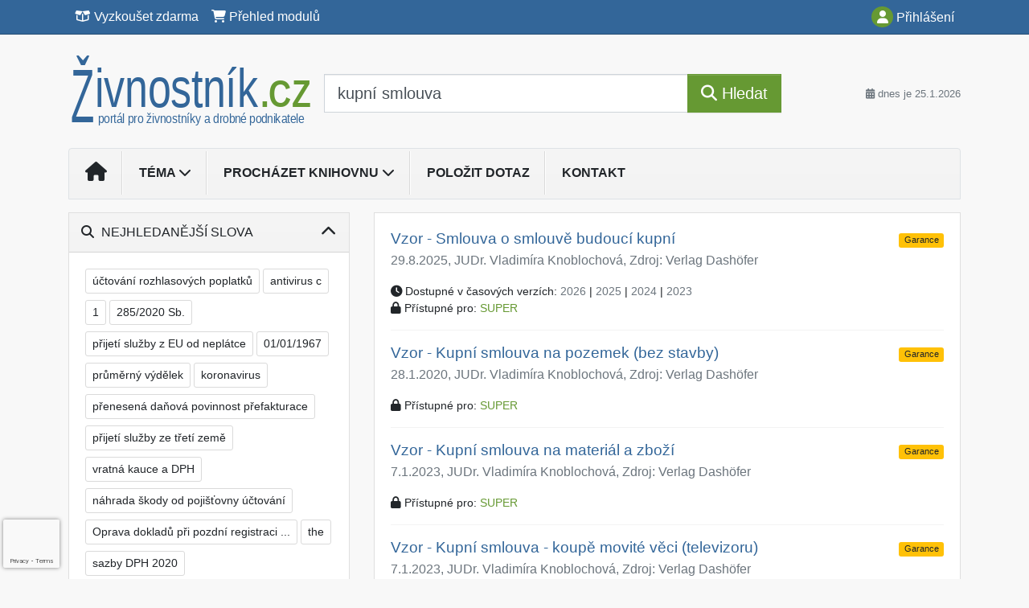

--- FILE ---
content_type: text/html; charset=ISO-8859-2
request_url: https://www.zivnostnik.cz/32/vyhledavani/?query=kupn%C3%AD+smlouva+&skiplog=1
body_size: 26445
content:
<!doctype html>
<html lang="cs-CZ">
  <head>
  		<!-- Google Tag Manager -->
<script>
window.dataLayer = window.dataLayer || [];
function gtag(){window.dataLayer.push(arguments);}
gtag('consent', 'default', {
	'analytics_storage': 'denied',
	'ad_storage': 'denied',
	'ad_user_data': 'denied',
	'ad_personalization': 'denied'
})
window.dataLayer.push({"config":{"ga4_general_id":"G-5S0SZWD26X"},"portal":{"portal_id":83,"portal_name":"\u017divnostn\u00edk profi","section":"Vyhled\u00e1v\u00e1n\u00ed"},"session":{"wa":"WWW26I3 KG"},"document":[],"user":{"visitor":"Anonymous","reg":{"mmoffercount":""},"module":"ONLIBKGTNONREG"},"product":[]});
(function(w,d,s,l,i){w[l]=w[l]||[];w[l].push({'gtm.start':
new Date().getTime(),event:'gtm.js'});var f=d.getElementsByTagName(s)[0],
j=d.createElement(s),dl=l!='dataLayer'?'&l='+l:'';j.async=true;j.src=
'https://www.googletagmanager.com/gtm.js?id='+i+dl;f.parentNode.insertBefore(j,f);
})(window,document,'script','dataLayer','GTM-M2VV3RB');
  window.isGtm = true; // CIF var
</script>
<!-- End Google Tag Manager -->
    <title>kupní smlouva | Živnostník profi</title>
    <meta charset="ISO-8859-2">
    <meta name="viewport" content="width=device-width, initial-scale=1, shrink-to-fit=no">
<link rel="canonical" href="https://www.zivnostnik.cz/32/vyhledavani/?query=kupn%C3%AD%20smlouva%20" />
<meta name="robots" content="noindex,follow" />

<meta name="author" content="Verlag Dashöfer">
<meta name="copyright" content="Verlag Dashöfer">
<meta name="publisher" content="Verlag Dashöfer">
<meta name="description" content="Databáze odborných textů pro živnostníky.">
<meta name="theme-color" content="#669933">
<link rel="icon" href="/favicon.ico" type="image/x-icon" />
<link href="https://www.dashofer.cz/rss/?rss_channel=23" rel="alternate" type="application/rss+xml" title="RSS">
    <!-- Bootstrap CSS -->
<link rel="stylesheet" href="//image.dashofer.cz/styles/css/jqueryui/jquery-ui-1.12.1custom.min.css?browsercache=vnc5cesees6.2.5">
<link rel="stylesheet" href="//image.dashofer.cz/styles/css/jqueryui/jquery-ui-1.12.1custom.structure.min.css?browsercache=vnc5cesees6.2.5">
<link rel="stylesheet" href="//image.dashofer.cz/styles/css/jqueryui/jquery-ui-1.12.1custom.theme.min.css?browsercache=vnc5cesees6.2.5">

     
       
    <link rel="stylesheet" href="//image.dashofer.cz/styles/css/83_bootstrap4_onlib3_style.css?browsercache=vnc5cesees6.2.5">
 
		<link rel="stylesheet" href="//image.dashofer.cz/js/css/font-awesome-6/css/all.min.css?browsercache=vnc5cesees6.2.5"><script src='//image.dashofer.cz/js/jquery.js'></script>
<script src='//image.dashofer.cz/js/jquery-ui.js'></script>
<script src='//image.dashofer.cz/js/bootstrap.4.min.js?browsercache=vnc5aph6.2.5'></script>
<script src='//image.dashofer.cz/js/modernizr.4.min.js?browsercache=vnc5aph6.2.5'></script>
<script src="//image.dashofer.cz/js/min.js.phtml?js=offcanvas.bootstrap.js&amp;browsercache=vnc5aph6.2.5"></script>
<script>
			jQuery.fn.bootstrapModal = jQuery.fn.modal.noConflict();
		</script>
<script src="//image.dashofer.cz/js/min.js.phtml?js=jquery.autocomplete.1.2.js%2Cjquery.multiselect.js%2Cjquery.cookie.js%2Cjquery.cluetip.1.2.5.min.js%2Cjquery.simplemodal.js%2Cjquery.trunk8.js%2Cjquery.sticky-kit.min.js%2Cjquery.scrollto.min.js%2Cjquery.mask.js%2Cjquery.hoverIntent.js%2Ctexthighlighter.js%2Cgettext.js&amp;browsercache=vnc5aph6.2.5"></script>
<script src="//image.dashofer.cz/js/jquery.cluetip.1.2.5.min.js"></script>
<script src="//image.dashofer.cz/js/min.js.phtml?js=cif.basicfuncs.js%2Csearch.js%2Ccif.portalfx.js%2Ccif.prospectvalid.bootstrap.js%2Coffcanvas.js%2Cbootstrap-gallery.js%2Cif-b4-breakpoint.min.js&amp;browsercache=vnc5aph6.2.5"></script>
<script src="//image.dashofer.cz/js/min.js.phtml?js=cif.onload.js%2Ccif.forms.js&amp;browsercache=vnc5aph6.2.5" defer></script>
<script src="//image.dashofer.cz/js/ekko_lightbox.js?browsercache=vnc5aph6.2.5"></script><script>
var search_account_prospect_step2 = "/34/2/moje-udaje/";
var step_prospect = 0;
addCifString('lang', 'cz');addCifString('lang_iso_code', 'cs');addCifString('presentation_framework', 'bootstrap');addCifString('wa', 'WWW26I3 KG');addCifString('jquery_document_ready_external', '1');addCifString('hidecellimg', '<i class="fas fa-chevron-up"></i>');addCifString('portalsettingscookieexpire', '1');addCifString('showcellimg', '<i class="fas fa-chevron-down"></i>');addCifString('dutipcellrotationspeed', '16000');addCifString('js_prefix', '/');addCifString('portalimagespath', '//image.dashofer.cz/gen3_kgtprofi/');addCifString('systemlang', 'cz');addCifString('querylinkchar', '?');addCifString('viewlawpartlink', '/36/1/pravni-predpisy/');addCifString('lawlinkincluetip', '0');addCifString('msg_time_versions_disabled', 'Prohlížení časových verzí není dostupné');addCifString('onb_common_img_prefix', '//image.dashofer.cz/onb/common_pictograms/gen3_kgtprofi/');addCifString('loaderbig', '<div class="loader-big"><i class="fa-solid fa-spinner fa-spin fa-2x"></i></div>');addCifString('loadersmall', '<div class="loader-small"><i class="fa-solid fa-spinner fa-spin"></i></div>');addCifString('searchinputinfotext', 'Napište text nebo číslo zákona');addCifString('usernameinfotext', 'uživatelské jméno');addCifString('psswinfotext', 'osobní heslo');addCifString('serpbarelement', '');addCifString('serpbarelementoffset', '');addCifString('show_dom_element_zoom', '0');addCifString('zoom_button_position', '');addCifString('msg_modal_handler', 'zvětšit');addCifString('msg_close', 'Zavřít');addCifString('feedbackname', '');addCifString('feedbackmail', '');addCifString('msg_feedback_your_name', 'Vaše jméno');addCifString('msg_feedback_your_email', 'Váš e-mail');addCifString('msg_feedback_your_phone', 'Váš telefon');addCifString('clue_close_button_img', 'close_button.jpg');addCifString('lawlinkprefix', '/?');addCifString('closecluetip', 'zavřít');addCifString('msg_preview', 'Náhled');addCifString('msg_close', 'Zavřít');addCifString('msg_conjunction_of', 'z');addCifString('requireunlogin', '');addCifString('last_known_login', '');addCifString('enable_known_user_login_dialog_autoopen', '1');addCifString('badlogin', '0');addCifString('allowfeedbackbubble', '1');addCifString('issupportedbrowser', '');addCifString('isie8', '');addCifString('fdpopupdelay', '40000');addCifString('dataquestion_user_name', 'Jméno');addCifString('dataquestion_user_lastname', 'Příjmení');addCifString('msg_first_and_lastname', 'Jméno a příjmení');addCifString('showlogin', '');addCifString('step_prospect', '1');addCifString('search_account_prospect_step2', '');addCifString('filtered_select_input_placeholder', '');addCifString('query', 'kupní smlouva');addCifString('autocompleteOn', '1');addCifString('whisperer_mode', '2');addCifString('force_jquery_autocomplete_version', '1.2');addCifString('icon_search', '<i class="fa-solid fa-search "></i>');addCifString('icon_file_text_o', '<i class="fa-solid fa-copy "></i>');addCifString('user-tie', '<i class="fa-solid fa-user-tie "></i>');addCifString('disablefeedbacksound', '');addCifString('enable_fulsoft_leg_doc_mode', '');addCifString('shorten_title_element', '#documentHeading h1');addCifString('showreport', '');addCifString('search_monitor_help_page', '/34/9/1/');addCifString('msg_delete', 'Smazat');addCifString('msg_really_delete', 'Opravdu smazat?');addCifString('msg_choose', 'vyberte');addCifString('srch_in_doc_not_found', 'výraz nenalezen');addCifString('msg_understand', 'OK');addCifString('reg_ok_button', 'OK');addCifString('enable_contact_prospect', '1');addCifString('passwords_are_not_same', 'Zadaná hesla si neodpovídají.');addCifString('enable_opening_menu_tracking', '1');addCifString('msg_video_connection_error', 'Omlouváme se, přehrávač se nepodařilo načíst. Pokud obtíže přetrvávají, kontaktujte nás prosím na info@dashofer.cz.');addCifString('disable_jasny_bootstrap', '1');addCifString('display_query_in_serpbar', 'mobile');addCifString('icon_check', '<i class="fa-solid fa-check "></i>');addCifString('msg_thank_you_for_your_comment', 'Děkujeme za Váš komentář.');addCifString('admin_favouritedoc_cell_title', 'Oblíbené dokumenty');addCifString('msg_document_removed_to_fav', 'Dokument č. %link% byl odebrán z oblíbených.');addCifString('msg_document_added_to_fav', 'Dokument č. %link% byl přidán do oblíbených.');addCifString('filter_items_in_url_param', '1');addCifString('msg_not_remind_button', 'Nepřipomínat');addCifString('msg_remind_button', 'Připomenout');
</script>

<script type="text/javascript" src="//image.dashofer.cz/js/min.js.phtml?js=bootstrap-datepicker.js&amp;browsercache=vnc5aph6.2.5"></script>
<script>


</script>
 
  </head>
  <body>
		<!-- Google Tag Manager (noscript) -->
<noscript><iframe src="https://www.googletagmanager.com/ns.html?id=GTM-M2VV3RB"
height="0" width="0" style="display:none;visibility:hidden"></iframe></noscript>
<!-- End Google Tag Manager (noscript) -->
    <div class="container-fluid p-0 mb-0">
            	<nav id="topBarSM" class="navbar navbar-expand-xs fixed-top no-gutters p-0 d-lg-none d-xl-none px-0 py-1 d-print-none" role="navigation">
    		<div class="container">
    			<a class="navbar-brand" href="/">
				    <img id="topLogoXs" src="//image.dashofer.cz/gen3_kgtprofi/logo-xs-83.svg?browsercache=vnc5nesnezi6.2.5" alt="Živnostník profi">
				 </a>
		         <ul class="nav navbar-nav">
				 <li class="nav-item">
		            	<a id="offcanvas-content-tree" class="navbar-toggle nav-link text-dark">
		            		<i class="fa-light fa-folder-tree icon"></i>		            		<div class="text-lowercase">Obsah</div>
		            	</a>
		            </li>
				 <li class="nav-item">
		            	<a id="menu-search" class="navbar-toggle nav-link text-dark">
							<i class="fa-light fa-search icon"></i>		            		<div class="text-lowercase">HLEDAT</div>
		            	</a>
		            </li>
		            <li class="nav-item">
		            	<a id="menu-login" class="nav-link text-dark">
												            		<i class="fa-light fa-user icon"></i>		            		<div class="text-lowercase">PŘIHLÁSIT</div>
		            	</a>
		            </li>
		            <li class="nav-item">
		            	  <a id="hamburger" class="navbar-toggle nav-link text-dark">
		            		<div id="nav-icon1">
							  <span></span>
							  <span></span>
							  <span></span>
							</div>
		            		<div class="text-lowercase">menu</div>
		            	</a>
		            </li>
		         </ul>
    		</div>
    	</nav>
<nav id="topBar" class="navbar navbar-expand-lg fixed-top no-gutters p-0 d-none d-lg-block d-lg-block d-xl-block d-print-none" role="navigation">
  <div class="container">
    <div class="collapse navbar-collapse" id="exCollapsingNavbar">
      <ul class="nav navbar-nav">
        <li class="nav-item">
        <a href="/vyzkouset/" class="nav-link text-white"><i class="fa-regular fa-box-open "></i> Vyzkoušet zdarma</a></li><li class="nav-item"><a href="/predplatne/" class="nav-link text-white"><i class="fa-solid fa-shopping-cart "></i> Přehled modulů</a>
        </li>
      </ul>
      <ul class="nav navbar-nav flex-row justify-content-between ml-auto"><li class="dropdown order-1"><a href="#" id="topBarLogin" data-toggle="dropdown" class="nav-link text-white" title="Přihlášení / registrace zdarma"><i class="fa-solid fa-user "></i>&nbsp;Přihlášení</a><ul class="dropdown-menu dropdown-menu-right drop-menu-login mt-2 animated fadeIn"><li class="pt-3 px-3"><ul class="nav nav-tabs nav-tabs-rounded mb-3" id="LoginTabs" role="tablist"><li class="nav-item"><a class="nav-link active text-dark" id="login-tab" data-toggle="tab" href="#login" role="tab" aria-controls="login" aria-selected="true">Přihlášení</a></li><li class="nav-item"><a class="nav-link text-dark" id="reg-tab" data-toggle="tab" href="#registration" role="tab" aria-controls="registration" aria-selected="false">Registrovat zdarma</a></li></ul><div class="tab-content" id="LoginTabsContent"><!-- login tab begin --><div class="tab-pane show active" id="login" role="tabpanel" aria-labelledby="login"><div class="alert alert-danger alert-rounded animated shake d-none" role="alert"><i class="fa-solid fa-lock "></i>Pro plné využití funkcí portálu se prosím přihlaste.</div><form class="cif-form" method="post"><div style="display:none;">Input:<noscript><input type="hidden" name="javascript" value="off" /></noscript><input name="i_am_vd_guard" type="text" value=""/><input name="fname" rel="fname1" type="hidden" value="nothing" /><input name="lname" type="hidden" value="value" /><script type="text/javascript">
 var fnameInput = document.querySelectorAll('[rel="fname1"]');
 if(fnameInput.length > 0){for(var i = 0; i < fnameInput.length; i++){fnameInput[i].value='thing';}}
</script></div><input name="formguid" type="hidden" value="834f6fadc5780b96a4eca1f1568729d3" />
<div class="form-group">
<div class="form-control-icon"><input type="text" name="username"  class="form-control pl-4" required placeholder="uživatelské jméno"><span class="input-group-addon"><i class="fa-solid fa-user "></i></span></div><div class="invalid-feedback" style="display: none;" data-for="username"> </div></div><div class="form-group">
<div class="form-control-icon"><input type="password" name="userpass"  class="form-control pl-4" required placeholder="osobní heslo" data-no-trim="true"><span class="reveal-password-trigger" title="Zobrazit vložené heslo"><i class="fa-solid fa-eye "></i></span><span class="input-group-addon"><i class="fa-solid fa-lock "></i></span></div><div class="invalid-feedback" style="display: none;" data-for="userpass"> </div></div><input type="hidden" name="rememberunask"  value="1"><div class="form-group">
<div class="custom-control  custom-checkbox"><input type="checkbox" name="rememberun" id="rememberun"  class="custom-control-input"><label class="custom-control-label" for="rememberun">Zapamatovat</label></div></div><a class="text-dark" href="/34/28/nastaveni-osobniho-hesla/?backurl=https%3A%2F%2Fwww.zivnostnik.cz%2F32%2Fvyhledavani%2F%3Fquery%3Dkupn%25C3%25AD%2Bsmlouva%2B%26skiplog%3D1">
          <p>
            <small>Zapomněl(a) jste své osobní heslo?</small>
            <br>
            <small>Neznáte své přístupové údaje?</small>
          </p>
        </a><div class="form-group">
<button type="submit"  class="btn btn-rounded btn-secondary btn-block">Přihlásit</button></div></form>
</div><!-- login tab end --><!-- registration tab begin --><div class="tab-pane" id="registration" role="tabpanel" aria-labelledby="registration"><p>Bezplatný odběr e-mailových novin</p><form id="enlprospect" class="cif-form cif-form-ajax" method="post"><div style="display:none;">Input:<noscript><input type="hidden" name="javascript" value="off" /></noscript><input name="i_am_vd_guard" type="text" value=""/><input name="fname" rel="fname2" type="hidden" value="nothing" /><input name="lname" type="hidden" value="value" /><script type="text/javascript">
 var fnameInput = document.querySelectorAll('[rel="fname2"]');
 if(fnameInput.length > 0){for(var i = 0; i < fnameInput.length; i++){fnameInput[i].value='thing';}}
</script></div><input name="formguid" type="hidden" value="0d46b7e648b89d2fc05cd32ae9cdb443" />
<div class="form-group">
<div class="form-control-icon"><input type="text" name="prospectname"  class="form-control pl-4" required placeholder="Jméno a příjmení" pattern=".* .*"><span class="input-group-addon"><i class="fa-solid fa-user "></i></span></div><div class="invalid-feedback" style="display: none;" data-for="prospectname" data-required-invalid="Jméno a příjmení není správně vyplněno." data-pattern-invalid="Jméno a příjmení není správně vyplněno."> </div></div><div class="form-group">
<div class="form-control-icon"><input type="email" name="pemail"  class="form-control pl-4" data-custom-validation-function="emailExistsValidation" required placeholder="E-mail" pattern="^[A-Za-z0-9!#$%&amp;*+=?_\{\|\}~\-]+(\.[A-Za-z0-9!#$%&amp;*+=?_\{\|\}~\-]+)*@(([A-Za-z0-9]([A-Za-z0-9\-]{0,61}[A-Za-z0-9])?)\.)+[A-Za-z]{2,63}$"><span class="input-group-addon"><i class="fa-solid fa-at "></i></span></div><div class="invalid-feedback" style="display: none;" data-for="pemail" data-required-invalid="E-mail nesmí být prázdný." data-pattern-invalid="Chybný formát e-mailové adresy." data-custom-invalid="Tento e-mail je již u nás registrovaný. Přihlaste se prosím."> </div></div><div class="form-group">
<div class="form-control-icon"><input type="text" name="ptel"  class="form-control pl-4" required placeholder="Telefon" pattern="^\+?[0-9]{1}[0-9 ]{2,16}[0-9]{1}$"><span class="input-group-addon"><i class="fa-solid fa-phone "></i></span></div><div class="invalid-feedback" style="display: none;" data-for="ptel" data-pattern-invalid="Chybný formát telefonního čísla. Telefon zadávejte bez mezinárodní předvolby."> </div></div><script>
        var disallowedRegSubmit=0;
        jQuery(function(){
          jQuery('#GDPRAgreeCheckbox1').change(function(){
            if(jQuery(this).prop('checked')) jQuery('#GDPRAgreeDiv1').removeClass('is-invalid');
          });
          jQuery('#GDPRAgreeCheckbox1').parents('form').each(function(){
            jQuery(this).bind('submit',function(e){
              disallowedRegSubmit=0;
              if(!jQuery('#GDPRAgreeCheckbox1').prop('checked')){
                if (typeof portalAlert!='undefined'){
                  portalAlert('Bez zpracování Vašich osobních údajů bohužel není možné e-mailové noviny zasílat. Informace v nich obsažené však můžete získat zakoupením předplatného některého z našich produktů.','OK');
                }else{
                  alert('Bez zpracování Vašich osobních údajů bohužel není možné e-mailové noviny zasílat. Informace v nich obsažené však můžete získat zakoupením předplatného některého z našich produktů.');
                }
                jQuery('#GDPRAgreeDiv1').addClass('is-invalid');
                e.preventDefault();
                disallowedRegSubmit=1;
                return false;
              }
              return true;
            });
//            var handlers = jQuery(this).data('events')['submit'];
            var handlers = jQuery._data(this,'events')['submit'];
            var handler = handlers.pop();
            handlers.splice(0, 0, handler);
          });
        });
        </script>
<div id="GDPRAgreeDiv1" class="order-conditions-block gdpr-agree-div small form-check"><input type="hidden" name="GDPRAgreeType" value="portal_prospect"><input type="hidden" name="GDPRAgreeRelation" value=""><input type="checkbox" required="required"  id="GDPRAgreeCheckbox1" name="GDPRAgreeCheckbox" class="GDPRAgreeCheckbox form-check-input"><label class="form-check-label" for="GDPRAgreeCheckbox1">Souhlasím s <a class="cond-gdpr modal-trigger" href="#" title="Podmínky zpracování osobních údajů" data-toggle="modal" data-target="#ajax-modal" data-ajax-modal="gdpr">podmínkami zpracování osobních údajů</a></label></div><div class="form-group">
<button type="submit"  class="btn btn-rounded btn-secondary btn-block"><i class="fa-solid fa-spinner  fa-spin hidden" title="loading"></i>Registrovat zdarma</button></div><div class="text-center reg-link-prospect-tabs"><a href="/registrace/">Více informací</a></div>
          <div class="alert alert-rounded alert-success prospect-reg-form-info" style="display: none;">
            <p>Registrace proběhla úspěšně. Přihlašovací údaje jsme Vám zaslali na e-mail.</p>
          </div>
          <div class="alert alert-rounded alert-danger prospect-reg-form-info-error" style="display: none;">
            <p>Omlouváme se, ale registraci se nepodařilo založit. Zkuste prosím odeslat formulář později.</p>
          </div>
          <div class="prospect-reg-form-conditions" title="Podmínky registrace" style="display: none;">
            Sdělené údaje mohou být použity k marketingovému výzkumu, reklamě a navázání obchodů v souladu s § 7 zákona č. 480/2004 Sb. pro stávající i budoucí produkty, popř. služby nebo jiná média ve skupině Verlag Dashöfer. Údaje budou použity výhradně skupinou Verlag Dashöfer a nebudou poskytnuty třetím osobám. Vaše data můžete nechat kdykoliv změnit nebo vymazat.
          </div></form>
<script>
                            jQuery(document).ready(function(){
                              ProspectOnSubmit();
                            });
                          </script></div><!-- registration tab end --></div><div class="text-right"><span id="topBarLoginCloseHandle"><i class="fa-solid fa-chevron-up "></i></span></div></li></ul></li></ul><!-- not logged -->
   </div>
 </div>
</nav>
    			<header class="row no-gutters">
				<div class="col d-none d-lg-block d-lg-block d-xl-block d-print-block">
					<div class="container">
						<div class="row align-items-center">
							<div class="col-3 py-3 top-logo-container">
							<h1><a href="/">                   
                    <img id="topLogo" src="//image.dashofer.cz/gen3_kgtprofi/logo-83.svg?browsercache=vnc5nesnezi6.2.5" alt="Živnostník profi"/>
                    </a></h1>							</div>
							<div class="col-7 col-md-7 py-3 px-xl-5 d-print-none">
								<form  action="/" name="srchform" onsubmit="if(srchform.query.value==''||srchform.query.value==' '||srchform.query.value=='Napište text nebo číslo zákona'){portalAlert('Zadejte prosím text, který chcete vyhledat.', 'OK');return false;}else{return true;}" accept-charset="utf-8"><input type="hidden" name="sekce" value="32"><div class="form-row"><div class="col"><label class="sr-only" for="search-input-main"></label><div class="input-group input-group-searchbox text-center active input-group-lg"><input  id="search-input-main" type="text" class="form-control search_input" name="query" value="kupní smlouva" title="kupní smlouva" placeholder="Napište text nebo číslo zákona" required><span class="input-group-append"><button class="btn btn-primary btn-search" type="submit" title="Hledat"><i class="fa-solid fa-search "></i>&nbsp;Hledat</button></span></div></div></div></form>							</div>
							<div class="col d-none d-lg-block d-lg-block d-xl-block py-3 text-right d-print-none">
								<small class="text-muted text-nowrap"><i class="fa-solid fa-calendar-alt "></i> dnes je  25.1.2026</small>
							</div>
						</div>
					</div>
				</div>
        <hr class="d-none d-print-block" style="width: 100%; color: black; height: 1px; background-color:black;" />
			</header>
      
			<div class="modal fade" id="workflowdialog" tabindex="-1" role="dialog" aria-labelledby="workflowdialog" aria-hidden="true">
  <div class="modal-dialog modal-lg" role="document">
    <div class="modal-content">
      <div class="modal-header">
        <h5 class="modal-title" id="workflow-dialog">Etapy prací</h5>
        <button type="button" class="close" data-dismiss="modal" aria-label="Close">
          <span aria-hidden="true">&times;</span>
        </button>
      </div>
      <div class="modal-body">
        <div id="workflowcont" class="workflow-navigation">
                  </div>
      </div>
    </div>
  </div>
</div>			<div class="row no-gutters d-none d-lg-block d-lg-block d-xl-block d-print-none" id="menuBar">
    		<div class="col">
    		<div class="container">
					<div class="row">
						<div class="col">
							<nav id="opening" class="navbar navbar-expand-lg px-0 bg-light bg-gradient-light border border-top rounded-top">
							  <div class="collapse navbar-collapse">
									<ul class="navbar-nav mr-auto">
									<li class="nav-item"><a title="Na úvodní stránku" class="nav-link" href="/"><i class="fa-solid fa-home "></i></a></li>
<li class="nav-item dropdown">
<a title="Zobrazit témata portálu" data-toggle="dropdown" class="nav-link" href="#" id="menuBarTopic">Téma <i class="fa-solid fa-chevron-down "></i></a><ul class="dropdown-menu dropdown-menu-opening mt-0 animated fadeIn" role="menu"  id="menuBarTopicDropdown">
<li><div class="container-fluid"><div class="row"><div class="col-3 mb-3 topic_vd"><h6 class="m-0 p-2 filter-box-title"><a href="/32/vyhledavani/?filters=topic_vd:dph">DPH</a></h6><ul class="px-2"><li><a title="Místo plnění" href="/32/vyhledavani/?filters=topic_vd:dph-misto_plneni">Místo plnění</a></li><li><a title="Zdanitelná plnění" href="/32/vyhledavani/?filters=topic_vd:dph-zdanitelna_plneni">Zdanitelná plnění</a></li><li><a title="Uskutečnění plnění" href="/32/vyhledavani/?filters=topic_vd:dph-uskutecneni_plneni">Uskutečnění plnění</a></li><li><a title="Daňové doklady" href="/32/vyhledavani/?filters=topic_vd:dph-danove_doklady">Daňové doklady</a></li><li><a title="Základ daně a jeho opravy" href="/32/vyhledavani/?filters=topic_vd:dph-zaklad_dane_a_jeho_opravy">Základ daně a jeho opravy</a></li><li><a title="Sazby daně a její opravy" href="/32/vyhledavani/?filters=topic_vd:dph-sazby_dane_a_jeji_opravy">Sazby daně a její opravy</a></li><li><a title="Osvobozená plnění" href="/32/vyhledavani/?filters=topic_vd:dph-osvobozena_plneni">Osvobozená plnění</a></li><li><a title="Nárok na odpočet daně" href="/32/vyhledavani/?filters=topic_vd:dph-narok_na_odpocet_dane">Nárok na odpočet daně</a></li><li><a title="Vracení daně" href="/32/vyhledavani/?filters=topic_vd:dph-vraceni_dane">Vracení daně</a></li><li><a title="Kontrolní hlášení" href="/32/vyhledavani/?filters=topic_vd:dph-kontrolni_hlaseni">Kontrolní hlášení</a></li><li><a title="Zvláštní režimy" href="/32/vyhledavani/?filters=topic_vd:dph-zvlastni_rezimy">Zvláštní režimy</a></li><li><a title="Správa daně" href="/32/vyhledavani/?filters=topic_vd:dph-sprava_dane">Správa daně</a></li><li><a title="Ostatní" href="/32/vyhledavani/?filters=topic_vd:dph-ostatni">Ostatní</a></li></ul></div><div class="col-3 mb-3 topic_vd"><h6 class="m-0 p-2 filter-box-title"><a href="/32/vyhledavani/?filters=topic_vd:dan_z_prijmu_fo">Daň z příjmů FO</a></h6><ul class="px-2"><li><a title="Základ daně" href="/32/vyhledavani/?filters=topic_vd:dan_z_prijmu_fo-zaklad_dane">Základ daně</a></li><li><a title="Transferové, převodní ceny" href="/32/vyhledavani/?filters=topic_vd:dan_z_prijmu_fo-transferove_prevodni_ceny">Transferové, převodní ceny</a></li><li><a title="Příjmy ze závislé činnosti" href="/32/vyhledavani/?filters=topic_vd:dan_z_prijmu_fo-prijmy_ze_zavisle_cinnosti">Příjmy ze závislé činnosti</a></li><li><a title="Příjmy z podnikání" href="/32/vyhledavani/?filters=topic_vd:dan_z_prijmu_fo-prijmy_z_podnikani">Příjmy z podnikání</a></li><li><a title="Příjmy z nájmu" href="/32/vyhledavani/?filters=topic_vd:dan_z_prijmu_fo-prijmy_najmu">Příjmy z nájmu</a></li><li><a title="Ostatní příjmy" href="/32/vyhledavani/?filters=topic_vd:dan_z_prijmu_fo-ostatni_prijmy">Ostatní příjmy</a></li><li><a title="Daňové a nedaňové výdaje" href="/32/vyhledavani/?filters=topic_vd:dan_z_prijmu_fo-danove_a_nedanove_vydaje">Daňové a nedaňové výdaje</a></li><li><a title="Majetek" href="/32/vyhledavani/?filters=topic_vd:dan_z_prijmu_fo-majetek">Majetek</a></li><li><a title="Paušální výdaje" href="/32/vyhledavani/?filters=topic_vd:dan_z_prijmu_fo-pausalni_vydaje">Paušální výdaje</a></li><li><a title="Odčitatelné položky, slevy na dani" href="/32/vyhledavani/?filters=topic_vd:dan_z_prijmu_fo-odcitatelne_polozky_slevy_na_dani">Odčitatelné položky, ...</a></li><li><a title="Mezinárodní zdanění" href="/32/vyhledavani/?filters=topic_vd:dan_z_prijmu_fo-mezinarodni_zdaneni">Mezinárodní zdanění</a></li><li><a title="Daňové přiznání" href="/32/vyhledavani/?filters=topic_vd:dan_z_prijmu_fo-danove_priznani">Daňové přiznání</a></li><li><a title="E-tržby" href="/32/vyhledavani/?filters=topic_vd:dan_z_prijmu_fo-e_trzby">E-tržby</a></li><li><a title="Správa daně" href="/32/vyhledavani/?filters=topic_vd:dan_z_prijmu_fo-sprava_dane">Správa daně</a></li><li><a title="Ostatní" href="/32/vyhledavani/?filters=topic_vd:dan_z_prijmu_fo-ostatni">Ostatní</a></li></ul></div><div class="col-3 mb-3 topic_vd"><h6 class="m-0 p-2 filter-box-title"><a href="/32/vyhledavani/?filters=topic_vd:dan_z_prijmu_po">Daň z příjmů PO</a></h6><ul class="px-2"><li><a title="Základ daně" href="/32/vyhledavani/?filters=topic_vd:dan_z_prijmu_po-zaklad_dane">Základ daně</a></li><li><a title="Transferové, převodní ceny" href="/32/vyhledavani/?filters=topic_vd:dan_z_prijmu_po-transferove_prevodni_ceny">Transferové, převodní ceny</a></li><li><a title="Daňové a nedaňové náklady" href="/32/vyhledavani/?filters=topic_vd:dan_z_prijmu_po-danove_a_nedanove_naklady">Daňové a nedaňové náklady</a></li><li><a title="Majetek" href="/32/vyhledavani/?filters=topic_vd:dan_z_prijmu_po-majetek">Majetek</a></li><li><a title="Daňové přiznání" href="/32/vyhledavani/?filters=topic_vd:dan_z_prijmu_po-danove_priznani">Daňové přiznání</a></li><li><a title="E-tržby" href="/32/vyhledavani/?filters=topic_vd:dan_z_prijmu_po-e_trzby">E-tržby</a></li><li><a title="Správa daně" href="/32/vyhledavani/?filters=topic_vd:dan_z_prijmu_po-sprava_dane">Správa daně</a></li><li><a title="Ostatní" href="/32/vyhledavani/?filters=topic_vd:dan_z_prijmu_po-ostatni">Ostatní</a></li></ul></div><div class="col-3 mb-3 topic_vd"><h6 class="m-0 p-2 filter-box-title"><a href="/32/vyhledavani/?filters=topic_vd:dane_ostatni">Daně ostatní</a></h6><ul class="px-2"><li><a title="Daň silniční" href="/32/vyhledavani/?filters=topic_vd:dane_ostatni-dan_silnicni">Daň silniční</a></li><li><a title="Daň z nemovitých věcí" href="/32/vyhledavani/?filters=topic_vd:dane_ostatni-dan_z_nemovitych_veci">Daň z nemovitých věcí</a></li><li><a title="Daň z nabytí nemovitých věcí" href="/32/vyhledavani/?filters=topic_vd:dane_ostatni-dan_z_nabyti_nemovitych_veci">Daň z nabytí nemovitých věcí</a></li><li><a title="Daňový řád" href="/32/vyhledavani/?filters=topic_vd:dane_ostatni-danovy_rad">Daňový řád</a></li><li><a title="Rezervy" href="/32/vyhledavani/?filters=topic_vd:dane_ostatni-rezervy">Rezervy</a></li><li><a title="Spotřební daně" href="/32/vyhledavani/?filters=topic_vd:dane_ostatni-spotrebni_dane">Spotřební daně</a></li><li><a title="Daň z hazardních her" href="/32/vyhledavani/?filters=topic_vd:dane_ostatni-dan_z_hazardnich_her">Daň z hazardních her</a></li><li><a title="Ekologické daně" href="/32/vyhledavani/?filters=topic_vd:dane_ostatni-ekologicke_dane">Ekologické daně</a></li><li><a title="Ostatní" href="/32/vyhledavani/?filters=topic_vd:dane_ostatni-ostatni">Ostatní</a></li><li><a title="Daň z neočekávaných zisků" href="/32/vyhledavani/?filters=topic_vd:dane_ostatni-dan_z_neocekavanych_zisku">Daň z neočekávaných zisků</a></li></ul></div><div class="col-3 mb-3 topic_vd"><h6 class="m-0 p-2 filter-box-title"><a href="/32/vyhledavani/?filters=topic_vd:ucetnictvi">Účetnictví a DE</a></h6><ul class="px-2"><li><a title="Vedení účetnictví" href="/32/vyhledavani/?filters=topic_vd:ucetnictvi-vedeni_ucetnictvi">Vedení účetnictví</a></li><li><a title="Dlouhodobý majetek" href="/32/vyhledavani/?filters=topic_vd:ucetnictvi-dlouhodoby_majetek">Dlouhodobý majetek</a></li><li><a title="Zásoby" href="/32/vyhledavani/?filters=topic_vd:ucetnictvi-zasoby">Zásoby</a></li><li><a title="Krátkodobý finanční majetek" href="/32/vyhledavani/?filters=topic_vd:ucetnictvi-kratkodoby_financni_majetek">Krátkodobý finanční majetek</a></li><li><a title="Pohledávky, závazky" href="/32/vyhledavani/?filters=topic_vd:ucetnictvi-pohledavky_zavazky">Pohledávky, závazky</a></li><li><a title="Vklad, fondy, kapitál, rezervy" href="/32/vyhledavani/?filters=topic_vd:ucetnictvi-vklad_fondy_kapital_rezervy">Vklad, fondy, kapitál, ...</a></li><li><a title="Účetní uzávěrka a závěrka" href="/32/vyhledavani/?filters=topic_vd:ucetnictvi-ucetni_uzaverka_a_zaverka">Účetní uzávěrka a závěrka</a></li><li><a title="Náklady, výnosy" href="/32/vyhledavani/?filters=topic_vd:ucetnictvi-naklady_vynosy">Náklady, výnosy</a></li><li><a title="Daňová evidence" href="/32/vyhledavani/?filters=topic_vd:ucetnictvi-danova_evidence">Daňová evidence</a></li><li><a title="Jednoduché účetnictví" href="/32/vyhledavani/?filters=topic_vd:ucetnictvi-jednoduche_ucetnictvi">Jednoduché účetnictví</a></li><li><a title="Mezinárodní účetnictví" href="/32/vyhledavani/?filters=topic_vd:ucetnictvi-mezinarodni_ucetnictvi">Mezinárodní účetnictví</a></li><li><a title="Ostatní" href="/32/vyhledavani/?filters=topic_vd:ucetnictvi-ostatni">Ostatní</a></li></ul></div><div class="col-3 mb-3 topic_vd"><h6 class="m-0 p-2 filter-box-title"><a href="/32/vyhledavani/?filters=topic_vd:pracovni_pravo">Pracovní právo</a></h6><ul class="px-2"><li><a title="Pracovní poměr - vznik, průběh" href="/32/vyhledavani/?filters=topic_vd:pracovni_pravo-pracovni_pomer_vznik_prubeh">Pracovní poměr - vznik, ...</a></li><li><a title="Pracovní poměr - ukončení" href="/32/vyhledavani/?filters=topic_vd:pracovni_pravo-pracovni_pomer_ukonceni">Pracovní poměr - ukončení</a></li><li><a title="Mateřská, rodičovská dovolená" href="/32/vyhledavani/?filters=topic_vd:pracovni_pravo-materska_rodicovska_dovolena">Mateřská, rodičovská ...</a></li><li><a title="Prac. doba, dovolená, překážky" href="/32/vyhledavani/?filters=topic_vd:pracovni_pravo-prac_doba_dovolena_prekazky">Prac. doba, dovolená, ...</a></li><li><a title="Cestovní náhrady" href="/32/vyhledavani/?filters=topic_vd:pracovni_pravo-cestovni_nahrady">Cestovní náhrady</a></li><li><a title="BOZP, prac. úrazy a nemoci z povolání" href="/32/vyhledavani/?filters=topic_vd:pracovni_pravo-bozp_prac_urazy_a_nemoci_z_povolani">BOZP, prac. úrazy a ...</a></li><li><a title="Judikatura" href="/32/vyhledavani/?filters=topic_vd:pracovni_pravo-judikatura">Judikatura</a></li><li><a title="Specifické kategorie zaměstnanců" href="/32/vyhledavani/?filters=topic_vd:pracovni_pravo-specificke_kategorie_zamestnancu">Specifické kategorie ...</a></li><li><a title="Vztah k ostatním právním kodexům" href="/32/vyhledavani/?filters=topic_vd:pracovni_pravo-vztah_k_ostatnim_pravnim_kodexum">Vztah k ostatním právním ...</a></li><li><a title="Ostatní" href="/32/vyhledavani/?filters=topic_vd:pracovni_pravo-ostatni">Ostatní</a></li></ul></div><div class="col-3 mb-3 topic_vd"><h6 class="m-0 p-2 filter-box-title"><a href="/32/vyhledavani/?filters=topic_vd:zdravotni_pojisteni">Zdravotní pojištění</a></h6><ul class="px-2"><li><a title="Zdravotní pojištění" href="/32/vyhledavani/?filters=topic_vd:zdravotni_pojisteni-zdravotni_pojisteni">Zdravotní pojištění</a></li></ul></div><div class="col-3 mb-3 topic_vd"><h6 class="m-0 p-2 filter-box-title"><a href="/32/vyhledavani/?filters=topic_vd:socialni_pravo">Sociální právo</a></h6><ul class="px-2"><li><a title="Sociální zabezpečení" href="/32/vyhledavani/?filters=topic_vd:socialni_pravo-socialni_zabezpeceni">Sociální zabezpečení</a></li><li><a title="Důchodové pojištění" href="/32/vyhledavani/?filters=topic_vd:socialni_pravo-duchodove_pojisteni">Důchodové pojištění </a></li><li><a title="Nemocenské pojištění" href="/32/vyhledavani/?filters=topic_vd:socialni_pravo-nemocenske_pojisteni">Nemocenské pojištění</a></li><li><a title="Ostatní" href="/32/vyhledavani/?filters=topic_vd:socialni_pravo-ostatni">Ostatní</a></li></ul></div><div class="col-3 mb-3 topic_vd"><h6 class="m-0 p-2 filter-box-title"><a href="/32/vyhledavani/?filters=topic_vd:mzdy_a_platy">Mzdy a platy</a></h6><ul class="px-2"><li><a title="Odměňování v podnik. sféře" href="/32/vyhledavani/?filters=topic_vd:mzdy_a_platy-odmenovani_v_podnik_sfere">Odměňování v podnik. sféře</a></li><li><a title="Odměňování v nepodnik. sféře" href="/32/vyhledavani/?filters=topic_vd:mzdy_a_platy-odmenovani_v_nepodnik_sfere">Odměňování v nepodnik. sféře</a></li><li><a title="Ostatní" href="/32/vyhledavani/?filters=topic_vd:mzdy_a_platy-ostatni">Ostatní</a></li></ul></div><div class="col-3 mb-3 topic_vd"><h6 class="m-0 p-2 filter-box-title"><a href="/32/vyhledavani/?filters=topic_vd:pravo">Právo</a></h6><ul class="px-2"><li><a title="Občanské právo" href="/32/vyhledavani/?filters=topic_vd:pravo-obcanske_pravo">Občanské právo</a></li><li><a title="Obchodní právo" href="/32/vyhledavani/?filters=topic_vd:pravo-obchodni_pravo">Obchodní právo</a></li><li><a title="Živnostenské právo" href="/32/vyhledavani/?filters=topic_vd:pravo-zivnostenske_pravo">Živnostenské právo</a></li><li><a title="Ostatní" href="/32/vyhledavani/?filters=topic_vd:pravo-ostatni">Ostatní</a></li></ul></div><div class="col-3 mb-3 topic_vd"><h6 class="m-0 p-2 filter-box-title"><a href="/32/vyhledavani/?filters=topic_vd:ostatni">Ostatní</a></h6><ul class="px-2"><li><a title="Ostatní" href="/32/vyhledavani/?filters=topic_vd:ostatni-ostatni">Ostatní</a></li></ul></div></div></div></li>
</ul>
</li>
<li class="nav-item dropdown">
<a title="Zobrazit obsah portálu" data-toggle="dropdown" class="nav-link" href="#" id="menuBarContent">Procházet knihovnu <i class="fa-solid fa-chevron-down "></i></a><ul class="dropdown-menu dropdown-menu-opening mt-0 animated fadeIn" role="menu"  id="menuBarContentDropdown">
<li><div class="container-fluid"><div class="row"><div class="col-12 mt-2"><div class="btn-group btn-group-rounded" role="group"><a href="/32/1/obsah/" class="btn btn-outline-light">celkový obsah</a><a href="#" class="btn btn-outline-light disabled" title="Tato akce je dostupná pouze pro přihlášené uživatele."><i class="fa-solid fa-unlock "></i> dostupný obsah</a></div>
<div class="divider"></div>
</div>
</div></div></li>
<li><div class="container-fluid"><div class="row"><div class="col-4 mb-3 filter-box" id="topic_vd"><h6 class="m-0 p-2 filter-box-title">Téma</h6><ul class="px-2"><li><a href="/32/vyhledavani/?filters=topic_vd:dph">DPH</a></li><li><a href="/32/vyhledavani/?filters=topic_vd:dan_z_prijmu_fo">Daň z příjmů FO</a></li><li><a href="/32/vyhledavani/?filters=topic_vd:dan_z_prijmu_po">Daň z příjmů PO</a></li><li><a href="/32/vyhledavani/?filters=topic_vd:dane_ostatni">Daně ostatní</a></li><li><a href="/32/vyhledavani/?filters=topic_vd:ucetnictvi">Účetnictví a DE</a></li><li><a href="/32/vyhledavani/?filters=topic_vd:pracovni_pravo">Pracovní právo</a></li><li><a href="/32/vyhledavani/?filters=topic_vd:zdravotni_pojisteni">Zdravotní pojištění</a></li><li><a href="/32/vyhledavani/?filters=topic_vd:socialni_pravo">Sociální právo</a></li><li><a href="/32/vyhledavani/?filters=topic_vd:mzdy_a_platy">Mzdy a platy</a></li><li><a href="/32/vyhledavani/?filters=topic_vd:pravo">Právo</a></li><li><a href="/32/vyhledavani/?filters=topic_vd:ostatni">Ostatní</a></li></ul></div><div class="col-4 mb-3 filter-box" id="type"><h6 class="m-0 p-2 filter-box-title">Typ informace</h6><ul class="px-2"><li><a href="/32/vyhledavani/?filters=type:aktualita">Aktualita</a></li><li><a href="/32/vyhledavani/?filters=type:vyklad">Výklad</a></li><li><a href="/32/vyhledavani/?filters=type:komentar">Komentář</a></li><li><a href="/32/vyhledavani/?filters=type:reseny_dotaz">Řešený dotaz</a></li><li><a href="/32/vyhledavani/?filters=type:ucetni_souvztaznost">Účetní souvztažnost</a></li><li><a href="/32/vyhledavani/?filters=type:vzor_smlouvy_smernice">Vzor smlouvy/směrnice</a></li><li><a href="/32/vyhledavani/?filters=type:checklist_rozhodovaci_schema">Checklist/rozhodovací schéma</a></li><li><a href="/32/vyhledavani/?filters=type:formulare">Formuláře</a></li><li><a href="/32/vyhledavani/?filters=type:pravni_predpis">Právní předpis</a></li><li><a href="/32/vyhledavani/?filters=type:judikat">Judikát</a></li><li><a href="/32/vyhledavani/?filters=type:prakticke_informace">Praktické informace</a></li><li><a href="/32/vyhledavani/?filters=type:vzdelavani">Vzdělávání</a></li><li><a href="/32/vyhledavani/?filters=type:kontrola_ucetnictvi">Kontrola účetnictví</a></li><li><a href="/32/vyhledavani/?filters=type:ostatni_clanky">Ostatní články</a></li></ul></div><div class="col-4 mb-3 filter-box" id="account_type"><h6 class="m-0 p-2 filter-box-title">Účtová třída</h6><ul class="px-2"><li><a class="opening-filter-disabled" href="/searchcontent.phtml?action=disabledFilterAlert&filter_id=account_type" title="Filtr není dostupný">0 - Dlouhodobý majetek</a></li><li><a class="opening-filter-disabled" href="/searchcontent.phtml?action=disabledFilterAlert&filter_id=account_type" title="Filtr není dostupný">1 - Zásoby</a></li><li><a class="opening-filter-disabled" href="/searchcontent.phtml?action=disabledFilterAlert&filter_id=account_type" title="Filtr není dostupný">2 - Krátkodobý finanční majetek</a></li><li><a class="opening-filter-disabled" href="/searchcontent.phtml?action=disabledFilterAlert&filter_id=account_type" title="Filtr není dostupný">3 - Zúčtovací vztahy</a></li><li><a class="opening-filter-disabled" href="/searchcontent.phtml?action=disabledFilterAlert&filter_id=account_type" title="Filtr není dostupný">4 - Kapitálové účty a dlouhodobé závazky</a></li><li><a class="opening-filter-disabled" href="/searchcontent.phtml?action=disabledFilterAlert&filter_id=account_type" title="Filtr není dostupný">5 - Náklady</a></li><li><a class="opening-filter-disabled" href="/searchcontent.phtml?action=disabledFilterAlert&filter_id=account_type" title="Filtr není dostupný">6 - Výnosy</a></li><li><a class="opening-filter-disabled" href="/searchcontent.phtml?action=disabledFilterAlert&filter_id=account_type" title="Filtr není dostupný">7 - Závěrkové a podrozvahové účty</a></li></ul></div><div class="col-4 mb-3 filter-box" id="business_field"><h6 class="m-0 p-2 filter-box-title">Obor činnosti</h6><ul class="px-2"><li><a class="opening-filter-disabled" href="/searchcontent.phtml?action=disabledFilterAlert&filter_id=business_field" title="Filtr není dostupný">Služby</a></li><li><a class="opening-filter-disabled" href="/searchcontent.phtml?action=disabledFilterAlert&filter_id=business_field" title="Filtr není dostupný">Výroba</a></li><li><a class="opening-filter-disabled" href="/searchcontent.phtml?action=disabledFilterAlert&filter_id=business_field" title="Filtr není dostupný">Stavební činnost</a></li><li><a class="opening-filter-disabled" href="/searchcontent.phtml?action=disabledFilterAlert&filter_id=business_field" title="Filtr není dostupný">Ostatní</a></li></ul></div></div></div></li>
</ul>
</li>
<li class="nav-item"><a class="nav-link" href="/6/12/muj-dotaz/">Položit dotaz</a></li>
<li class="nav-item"><a class="nav-link" href="/0/8/kontakt/">Kontakt</a></li>
							    </ul>
							  </div>
							</nav>
						</div>
					</div>
					    		</div>
    	</div>
			<script>
          jQuery(document).ready(function(){
						jQuery('#menuBar a.opening-filter-disabled').popover({
							html: true,
							content: function(){
								if (typeof openingFilterDisabledMessage!='undefined' && openingFilterDisabledMessage!=''){
									re = openingFilterDisabledMessage;
								}else{
									var href = jQuery(this).attr('href');
									var re = jQuery.ajax({url: href, dataType: 'html', async: false}).responseText;
									openingFilterDisabledMessage=re;
								}
								return re;
							},
							trigger: 'focus'
						}).click(function(e){e.preventDefault();});
          });
			</script>
		</div>
		<!-- body begin -->
        <div class="container">
						<div class="row">
      				                <main id="main" class="col-xs-12 col-sm-12 col-md-12 col-lg col-xl py-3 main">
        				<!-- bodymiddle --><!-- bodymiddle 32_0_0 nl:  --><script type="text/javascript" src="//image.dashofer.cz/js/min.js.phtml?js=search_filter_items.js&amp;browsercache=vnc5aph6.2.5"></script><div class="card mb-3">
<div class="card-body">
<span id="searchResultCount" style="display: none">1274</span><div class="serp-snippet mb-3"><h2 class="serp-title mb-1"><a href="/33/vzor-smlouva-o-smlouve-budouci-kupni-uniqueidmRRWSbk196FNf8-jVUh4EtZkJFYKrujDgnseoMvFtjlPpA5B5rrwHw/?query=kupn%ED%20smlouva&serp=1">Vzor - Smlouva o smlouvě budoucí kupní</a><span class="guaranted" alt="Garance" title="Garance aktuálnosti a správnosti" rel="Garance">Garance</span></h2><p class="text-muted mb-0">29.8.2025,  <span class="serp-author">JUDr. Vladimíra Knoblochová</span>,  Zdroj: Verlag Dashöfer</p><p class="serp-text mb-3 d-none d-lg-block d-xl-block"></p><div class="serp-versions mt-3 d-none d-lg-block d-xl-block"><i class="fa-solid fa-clock "></i> Dostupné v časových verzích: <a href="/33/vzor-smlouva-o-smlouve-budouci-kupni-uniqueidmRRWSbk196FNf8-jVUh4EtZkJFYKrujDgnseoMvFtjlPpA5B5rrwHw/?query=kupn%ED%20smlouva&serp=1&version_year=2026&uri_view_type=18" class="text-muted disabledVersionYearLink">2026</a>&nbsp;|&nbsp;<a href="/33/vzor-smlouva-o-smlouve-budouci-kupni-uniqueidmRRWSbk196FNf8-jVUh4EtZkJFYKrujDgnseoMvFtjlPpA5B5rrwHw/?query=kupn%ED%20smlouva&serp=1&version_year=2025&uri_view_type=18" class="text-muted disabledVersionYearLink">2025</a>&nbsp;|&nbsp;<a href="/33/vzor-smlouva-o-smlouve-budouci-kupni-uniqueidmRRWSbk196FNf8-jVUh4EtZkJFYKrujDgnseoMvFtjlPpA5B5rrwHw/?query=kupn%ED%20smlouva&serp=1&version_year=2024&uri_view_type=18" class="text-muted disabledVersionYearLink">2024</a>&nbsp;|&nbsp;<a href="/33/vzor-smlouva-o-smlouve-budouci-kupni-uniqueidmRRWSbk196FNf8-jVUh4EtZkJFYKrujDgnseoMvFtjlPpA5B5rrwHw/?query=kupn%ED%20smlouva&serp=1&version_year=2023&uri_view_type=18" class="text-muted disabledVersionYearLink">2023</a></div><div class="serp-access mb-3 d-none d-lg-block d-xl-block"><i class="fa-solid fa-lock "></i> Přístupné pro: <a href="/predplatne/" class="text-secondary">SUPER</a>
</div>
<div class="divider mt-3"></div></div><div class="serp-snippet mb-3"><h2 class="serp-title mb-1"><a href="/33/vzor-kupni-smlouva-na-pozemek-bez-stavby-uniqueidmRRWSbk196FNf8-jVUh4EtZkJFYKrujD7Rpz9UDCONSMB8q2Z8oGSQ/?query=kupn%ED%20smlouva&serp=1">Vzor - Kupní smlouva na pozemek (bez stavby)</a><span class="guaranted" alt="Garance" title="Garance aktuálnosti a správnosti" rel="Garance">Garance</span></h2><p class="text-muted mb-0">28.1.2020,  <span class="serp-author">JUDr. Vladimíra Knoblochová</span>,  Zdroj: Verlag Dashöfer</p><p class="serp-text mb-3 d-none d-lg-block d-xl-block"></p><div class="serp-access mb-3 d-none d-lg-block d-xl-block"><i class="fa-solid fa-lock "></i> Přístupné pro: <a href="/predplatne/" class="text-secondary">SUPER</a>
</div>
<div class="divider mt-3"></div></div><div class="serp-snippet mb-3"><h2 class="serp-title mb-1"><a href="/33/vzor-kupni-smlouva-na-material-a-zbozi-uniqueidmRRWSbk196FNf8-jVUh4EtZkJFYKrujD7Rpz9UDCONRZwRYsMFH_3w/?query=kupn%ED%20smlouva&serp=1">Vzor - Kupní smlouva na materiál a zboží</a><span class="guaranted" alt="Garance" title="Garance aktuálnosti a správnosti" rel="Garance">Garance</span></h2><p class="text-muted mb-0">7.1.2023,  <span class="serp-author">JUDr. Vladimíra Knoblochová</span>,  Zdroj: Verlag Dashöfer</p><p class="serp-text mb-3 d-none d-lg-block d-xl-block"></p><div class="serp-access mb-3 d-none d-lg-block d-xl-block"><i class="fa-solid fa-lock "></i> Přístupné pro: <a href="/predplatne/" class="text-secondary">SUPER</a>
</div>
<div class="divider mt-3"></div></div><div class="serp-snippet mb-3"><h2 class="serp-title mb-1"><a href="/33/vzor-kupni-smlouva-koupe-movite-veci-televizoru-uniqueidmRRWSbk196FNf8-jVUh4EtZkJFYKrujD7Rpz9UDCONSw9PBWuC7BmQ/?query=kupn%ED%20smlouva&serp=1">Vzor - Kupní smlouva - koupě movité věci (televizoru)</a><span class="guaranted" alt="Garance" title="Garance aktuálnosti a správnosti" rel="Garance">Garance</span></h2><p class="text-muted mb-0">7.1.2023,  <span class="serp-author">JUDr. Vladimíra Knoblochová</span>,  Zdroj: Verlag Dashöfer</p><p class="serp-text mb-3 d-none d-lg-block d-xl-block"></p><div class="serp-access mb-3 d-none d-lg-block d-xl-block"><i class="fa-solid fa-lock "></i> Přístupné pro: <a href="/predplatne/" class="text-secondary">SUPER</a>
</div>
<div class="divider mt-3"></div></div><div class="serp-snippet mb-3"><h2 class="serp-title mb-1"><a href="/33/kupni-smlouva-na-nemovitou-vec-danove-hledisko-uniqueidmRRWSbk196FNf8-jVUh4EtZkJFYKrujDP7v7i4GgXg2kukZUzLWmsA/?query=kupn%ED%20smlouva&serp=1">Kupní smlouva na nemovitou věc - daňové hledisko</a><span class="guaranted" alt="Garance" title="Garance aktuálnosti a správnosti" rel="Garance">Garance</span></h2><p class="text-muted mb-0">2.1.2022,  <span class="serp-author">Ing. Zdeněk Morávek</span>,  Zdroj: Verlag Dashöfer</p><p class="serp-text mb-3 d-none d-lg-block d-xl-block"></p><div class="serp-access mb-3 d-none d-lg-block d-xl-block"><i class="fa-solid fa-lock "></i> Přístupné pro: <a href="/predplatne/" class="text-secondary">SUPER</a>
</div>
<div class="divider mt-3"></div></div><div class="serp-snippet mb-3"><h2 class="serp-title mb-1"><a href="/33/vzor-kupni-smlouva-o-prodeji-motoroveho-vozidla-uniqueidmRRWSbk196FNf8-jVUh4EtZkJFYKrujD7Rpz9UDCONT2ZspOsA8wwA/?query=kupn%ED%20smlouva&serp=1">Vzor - Kupní smlouva o prodeji motorového vozidla</a><span class="guaranted" alt="Garance" title="Garance aktuálnosti a správnosti" rel="Garance">Garance</span></h2><p class="text-muted mb-0">18.9.2025,  <span class="serp-author">Mgr. Ing. Zdeňka Kůsová, Mgr. Marek Zeman</span>,  Zdroj: Verlag Dashöfer</p><p class="serp-text mb-3 d-none d-lg-block d-xl-block"></p><div class="serp-versions mt-3 d-none d-lg-block d-xl-block"><i class="fa-solid fa-clock "></i> Dostupné v časových verzích: <a href="/33/vzor-kupni-smlouva-o-prodeji-motoroveho-vozidla-uniqueidmRRWSbk196FNf8-jVUh4EtZkJFYKrujD7Rpz9UDCONT2ZspOsA8wwA/?query=kupn%ED%20smlouva&serp=1&version_year=2031&uri_view_type=18" class="text-muted disabledVersionYearLink">2031</a>&nbsp;|&nbsp;<a href="/33/vzor-kupni-smlouva-o-prodeji-motoroveho-vozidla-uniqueidmRRWSbk196FNf8-jVUh4EtZkJFYKrujD7Rpz9UDCONT2ZspOsA8wwA/?query=kupn%ED%20smlouva&serp=1&version_year=2030&uri_view_type=18" class="text-muted disabledVersionYearLink">2030</a>&nbsp;|&nbsp;<a href="/33/vzor-kupni-smlouva-o-prodeji-motoroveho-vozidla-uniqueidmRRWSbk196FNf8-jVUh4EtZkJFYKrujD7Rpz9UDCONT2ZspOsA8wwA/?query=kupn%ED%20smlouva&serp=1&version_year=2029&uri_view_type=18" class="text-muted disabledVersionYearLink">2029</a>&nbsp;|&nbsp;<a href="/33/vzor-kupni-smlouva-o-prodeji-motoroveho-vozidla-uniqueidmRRWSbk196FNf8-jVUh4EtZkJFYKrujD7Rpz9UDCONT2ZspOsA8wwA/?query=kupn%ED%20smlouva&serp=1&version_year=2028&uri_view_type=18" class="text-muted disabledVersionYearLink">2028</a>&nbsp;|&nbsp;<a href="/33/vzor-kupni-smlouva-o-prodeji-motoroveho-vozidla-uniqueidmRRWSbk196FNf8-jVUh4EtZkJFYKrujD7Rpz9UDCONT2ZspOsA8wwA/?query=kupn%ED%20smlouva&serp=1&version_year=2027&uri_view_type=18" class="text-muted disabledVersionYearLink">2027</a>&nbsp;|&nbsp;<a href="/33/vzor-kupni-smlouva-o-prodeji-motoroveho-vozidla-uniqueidmRRWSbk196FNf8-jVUh4EtZkJFYKrujD7Rpz9UDCONT2ZspOsA8wwA/?query=kupn%ED%20smlouva&serp=1&version_year=2026&uri_view_type=18" class="text-muted disabledVersionYearLink">2026</a>&nbsp;|&nbsp;<a href="/33/vzor-kupni-smlouva-o-prodeji-motoroveho-vozidla-uniqueidmRRWSbk196FNf8-jVUh4EtZkJFYKrujD7Rpz9UDCONT2ZspOsA8wwA/?query=kupn%ED%20smlouva&serp=1&version_year=2025&uri_view_type=18" class="text-muted disabledVersionYearLink">2025</a>&nbsp;|&nbsp;<a href="/33/vzor-kupni-smlouva-o-prodeji-motoroveho-vozidla-uniqueidmRRWSbk196FNf8-jVUh4EtZkJFYKrujD7Rpz9UDCONT2ZspOsA8wwA/?query=kupn%ED%20smlouva&serp=1&version_year=2024&uri_view_type=18" class="text-muted disabledVersionYearLink">2024</a>&nbsp;|&nbsp;<a href="/33/vzor-kupni-smlouva-o-prodeji-motoroveho-vozidla-uniqueidmRRWSbk196FNf8-jVUh4EtZkJFYKrujD7Rpz9UDCONT2ZspOsA8wwA/?query=kupn%ED%20smlouva&serp=1&version_year=2023&uri_view_type=18" class="text-muted disabledVersionYearLink">2023</a></div><div class="serp-access mb-3 d-none d-lg-block d-xl-block"><i class="fa-solid fa-lock "></i> Přístupné pro: <a href="/predplatne/" class="text-secondary">SUPER</a>
</div>
<div class="divider mt-3"></div></div><div class="serp-snippet mb-3"><h2 class="serp-title mb-1"><a href="/33/vzor-odstoupeni-od-kupni-smlouvy-k-nemovitosti-z-duvodu-nezaplaceni-kupni-ceny-uniqueidmRRWSbk196FNf8-jVUh4EtZkJFYKrujDNfaZkAGNcLRrJfTGJxQrnQ/?query=kupn%ED%20smlouva&serp=1">Vzor - Odstoupení od kupní smlouvy k nemovitosti z důvodu nezaplacení kupní ceny</a><span class="guaranted" alt="Garance" title="Garance aktuálnosti a správnosti" rel="Garance">Garance</span></h2><p class="text-muted mb-0">13.10.2025,  <span class="serp-author">JUDr. Iva Jarolímová, JUDr. Michal Zeman</span>,  Zdroj: Verlag Dashöfer</p><p class="serp-text mb-3 d-none d-lg-block d-xl-block"></p><div class="serp-versions mt-3 d-none d-lg-block d-xl-block"><i class="fa-solid fa-clock "></i> Dostupné v časových verzích: <a href="/33/vzor-odstoupeni-od-kupni-smlouvy-k-nemovitosti-z-duvodu-nezaplaceni-kupni-ceny-uniqueidmRRWSbk196FNf8-jVUh4EtZkJFYKrujDNfaZkAGNcLRrJfTGJxQrnQ/?query=kupn%ED%20smlouva&serp=1&version_year=2031&uri_view_type=18" class="text-muted disabledVersionYearLink">2031</a>&nbsp;|&nbsp;<a href="/33/vzor-odstoupeni-od-kupni-smlouvy-k-nemovitosti-z-duvodu-nezaplaceni-kupni-ceny-uniqueidmRRWSbk196FNf8-jVUh4EtZkJFYKrujDNfaZkAGNcLRrJfTGJxQrnQ/?query=kupn%ED%20smlouva&serp=1&version_year=2030&uri_view_type=18" class="text-muted disabledVersionYearLink">2030</a>&nbsp;|&nbsp;<a href="/33/vzor-odstoupeni-od-kupni-smlouvy-k-nemovitosti-z-duvodu-nezaplaceni-kupni-ceny-uniqueidmRRWSbk196FNf8-jVUh4EtZkJFYKrujDNfaZkAGNcLRrJfTGJxQrnQ/?query=kupn%ED%20smlouva&serp=1&version_year=2029&uri_view_type=18" class="text-muted disabledVersionYearLink">2029</a>&nbsp;|&nbsp;<a href="/33/vzor-odstoupeni-od-kupni-smlouvy-k-nemovitosti-z-duvodu-nezaplaceni-kupni-ceny-uniqueidmRRWSbk196FNf8-jVUh4EtZkJFYKrujDNfaZkAGNcLRrJfTGJxQrnQ/?query=kupn%ED%20smlouva&serp=1&version_year=2028&uri_view_type=18" class="text-muted disabledVersionYearLink">2028</a>&nbsp;|&nbsp;<a href="/33/vzor-odstoupeni-od-kupni-smlouvy-k-nemovitosti-z-duvodu-nezaplaceni-kupni-ceny-uniqueidmRRWSbk196FNf8-jVUh4EtZkJFYKrujDNfaZkAGNcLRrJfTGJxQrnQ/?query=kupn%ED%20smlouva&serp=1&version_year=2027&uri_view_type=18" class="text-muted disabledVersionYearLink">2027</a>&nbsp;|&nbsp;<a href="/33/vzor-odstoupeni-od-kupni-smlouvy-k-nemovitosti-z-duvodu-nezaplaceni-kupni-ceny-uniqueidmRRWSbk196FNf8-jVUh4EtZkJFYKrujDNfaZkAGNcLRrJfTGJxQrnQ/?query=kupn%ED%20smlouva&serp=1&version_year=2026&uri_view_type=18" class="text-muted disabledVersionYearLink">2026</a>&nbsp;|&nbsp;<a href="/33/vzor-odstoupeni-od-kupni-smlouvy-k-nemovitosti-z-duvodu-nezaplaceni-kupni-ceny-uniqueidmRRWSbk196FNf8-jVUh4EtZkJFYKrujDNfaZkAGNcLRrJfTGJxQrnQ/?query=kupn%ED%20smlouva&serp=1&version_year=2025&uri_view_type=18" class="text-muted disabledVersionYearLink">2025</a>&nbsp;|&nbsp;<a href="/33/vzor-odstoupeni-od-kupni-smlouvy-k-nemovitosti-z-duvodu-nezaplaceni-kupni-ceny-uniqueidmRRWSbk196FNf8-jVUh4EtZkJFYKrujDNfaZkAGNcLRrJfTGJxQrnQ/?query=kupn%ED%20smlouva&serp=1&version_year=2024&uri_view_type=18" class="text-muted disabledVersionYearLink">2024</a>&nbsp;|&nbsp;<a href="/33/vzor-odstoupeni-od-kupni-smlouvy-k-nemovitosti-z-duvodu-nezaplaceni-kupni-ceny-uniqueidmRRWSbk196FNf8-jVUh4EtZkJFYKrujDNfaZkAGNcLRrJfTGJxQrnQ/?query=kupn%ED%20smlouva&serp=1&version_year=2023&uri_view_type=18" class="text-muted disabledVersionYearLink">2023</a></div><div class="serp-access mb-3 d-none d-lg-block d-xl-block"><i class="fa-solid fa-lock "></i> Přístupné pro: <a href="/predplatne/" class="text-secondary">SUPER</a>
</div>
<div class="divider mt-3"></div></div><div class="serp-snippet mb-3"><h2 class="serp-title mb-1"><a href="/33/vzor-kupni-smlouva-na-pozemek-jehoz-soucasti-je-stavba-uniqueidmRRWSbk196FNf8-jVUh4EtZkJFYKrujDljx5LS5yzKMCD-vMUnwPlw/?query=kupn%ED%20smlouva&serp=1">Vzor - Kupní smlouva na pozemek, jehož součástí je stavba</a><span class="guaranted" alt="Garance" title="Garance aktuálnosti a správnosti" rel="Garance">Garance</span></h2><p class="text-muted mb-0">28.1.2020,  <span class="serp-author">JUDr. Vladimíra Knoblochová</span>,  Zdroj: Verlag Dashöfer</p><p class="serp-text mb-3 d-none d-lg-block d-xl-block"></p><div class="serp-access mb-3 d-none d-lg-block d-xl-block"><i class="fa-solid fa-lock "></i> Přístupné pro: <a href="/predplatne/" class="text-secondary">SUPER</a>
</div>
<div class="divider mt-3"></div></div><div class="serp-snippet mb-3"><h2 class="serp-title mb-1"><a href="/33/vzor-kupni-smlouva-koupe-movite-veci-osobniho-automobilu-uniqueidmRRWSbk196FNf8-jVUh4EtZkJFYKrujD7Rpz9UDCONRrJfTGJxQrnQ/?query=kupn%ED%20smlouva&serp=1">Vzor - Kupní smlouva - koupě movité věci (osobního automobilu)</a><span class="guaranted" alt="Garance" title="Garance aktuálnosti a správnosti" rel="Garance">Garance</span></h2><p class="text-muted mb-0">7.1.2023,  <span class="serp-author">JUDr. Vladimíra Knoblochová</span>,  Zdroj: Verlag Dashöfer</p><p class="serp-text mb-3 d-none d-lg-block d-xl-block"></p><div class="serp-access mb-3 d-none d-lg-block d-xl-block"><i class="fa-solid fa-lock "></i> Přístupné pro: <a href="/predplatne/" class="text-secondary">SUPER</a>
</div>
<div class="divider mt-3"></div></div><div class="serp-snippet mb-3"><h2 class="serp-title mb-1"><a href="/33/vzor-cenova-dolozka-ujednani-v-kupni-smlouve-uniqueidmRRWSbk196FNf8-jVUh4EtZkJFYKrujDljx5LS5yzKOw9PBWuC7BmQ/?query=kupn%ED%20smlouva&serp=1">Vzor - Cenová doložka (ujednání v kupní smlouvě)</a><span class="guaranted" alt="Garance" title="Garance aktuálnosti a správnosti" rel="Garance">Garance</span></h2><p class="text-muted mb-0">29.8.2025,  <span class="serp-author">JUDr. Vladimíra Knoblochová</span>,  Zdroj: Verlag Dashöfer</p><p class="serp-text mb-3 d-none d-lg-block d-xl-block"></p><div class="serp-versions mt-3 d-none d-lg-block d-xl-block"><i class="fa-solid fa-clock "></i> Dostupné v časových verzích: <a href="/33/vzor-cenova-dolozka-ujednani-v-kupni-smlouve-uniqueidmRRWSbk196FNf8-jVUh4EtZkJFYKrujDljx5LS5yzKOw9PBWuC7BmQ/?query=kupn%ED%20smlouva&serp=1&version_year=2026&uri_view_type=18" class="text-muted disabledVersionYearLink">2026</a>&nbsp;|&nbsp;<a href="/33/vzor-cenova-dolozka-ujednani-v-kupni-smlouve-uniqueidmRRWSbk196FNf8-jVUh4EtZkJFYKrujDljx5LS5yzKOw9PBWuC7BmQ/?query=kupn%ED%20smlouva&serp=1&version_year=2025&uri_view_type=18" class="text-muted disabledVersionYearLink">2025</a>&nbsp;|&nbsp;<a href="/33/vzor-cenova-dolozka-ujednani-v-kupni-smlouve-uniqueidmRRWSbk196FNf8-jVUh4EtZkJFYKrujDljx5LS5yzKOw9PBWuC7BmQ/?query=kupn%ED%20smlouva&serp=1&version_year=2024&uri_view_type=18" class="text-muted disabledVersionYearLink">2024</a>&nbsp;|&nbsp;<a href="/33/vzor-cenova-dolozka-ujednani-v-kupni-smlouve-uniqueidmRRWSbk196FNf8-jVUh4EtZkJFYKrujDljx5LS5yzKOw9PBWuC7BmQ/?query=kupn%ED%20smlouva&serp=1&version_year=2023&uri_view_type=18" class="text-muted disabledVersionYearLink">2023</a></div><div class="serp-access mb-3 d-none d-lg-block d-xl-block"><i class="fa-solid fa-lock "></i> Přístupné pro: <a href="/predplatne/" class="text-secondary">SUPER</a>
</div>
<div class="divider mt-3"></div></div><div class="serp-snippet mb-3"><h2 class="serp-title mb-1"><a href="/33/prodej-majetku-na-splatky-dle-kupni-smlouvy-uniqueidmRRWSbk196FNf8-jVUh4Ep4k9yZSBBpvQ1-lTkNOCFfraq8YcdYmyw/?query=kupn%ED%20smlouva&serp=1">Prodej majetku na splátky dle kupní smlouvy</a><span class="archive" alt="Archiv" title="Archiv" rel="Archiv">Archiv</span></h2><p class="text-muted mb-0">28.6.2019,  <span class="serp-author">Ing. Jana Kolářová</span>,  Zdroj: Verlag Dashöfer</p><p class="serp-text mb-3 d-none d-lg-block d-xl-block"></p><div class="serp-access mb-3 d-none d-lg-block d-xl-block"><i class="fa-solid fa-lock "></i> Přístupné pro: <a href="/predplatne/" class="text-secondary">Živnostník profi mini</a> | <a href="/predplatne/" class="text-secondary">START</a> | <a href="/predplatne/" class="text-secondary">PLUS</a> | <a href="/predplatne/" class="text-secondary">KOMBI</a> | <a href="/predplatne/" class="text-secondary">SUPER</a>
</div>
<div class="divider mt-3"></div></div><div class="serp-snippet mb-3"><h2 class="serp-title mb-1"><a href="/33/vzor-kupni-smlouva-k-rodinnemu-domu-financovano-hypotecnim-uverem-kupujici-manzele-uniqueidmRRWSbk196FNf8-jVUh4EtZkJFYKrujDNfaZkAGNcLSkukZUzLWmsA/?query=kupn%ED%20smlouva&serp=1">Vzor - Kupní smlouva k rodinnému domu - financováno hypotečním úvěrem - kupující manželé</a><span class="guaranted" alt="Garance" title="Garance aktuálnosti a správnosti" rel="Garance">Garance</span></h2><p class="text-muted mb-0">8.10.2025,  <span class="serp-author">JUDr. Iva Jarolímová, JUDr. Michal Zeman</span>,  Zdroj: Verlag Dashöfer</p><p class="serp-text mb-3 d-none d-lg-block d-xl-block"></p><div class="serp-versions mt-3 d-none d-lg-block d-xl-block"><i class="fa-solid fa-clock "></i> Dostupné v časových verzích: <a href="/33/vzor-kupni-smlouva-k-rodinnemu-domu-financovano-hypotecnim-uverem-kupujici-manzele-uniqueidmRRWSbk196FNf8-jVUh4EtZkJFYKrujDNfaZkAGNcLSkukZUzLWmsA/?query=kupn%ED%20smlouva&serp=1&version_year=2031&uri_view_type=18" class="text-muted disabledVersionYearLink">2031</a>&nbsp;|&nbsp;<a href="/33/vzor-kupni-smlouva-k-rodinnemu-domu-financovano-hypotecnim-uverem-kupujici-manzele-uniqueidmRRWSbk196FNf8-jVUh4EtZkJFYKrujDNfaZkAGNcLSkukZUzLWmsA/?query=kupn%ED%20smlouva&serp=1&version_year=2030&uri_view_type=18" class="text-muted disabledVersionYearLink">2030</a>&nbsp;|&nbsp;<a href="/33/vzor-kupni-smlouva-k-rodinnemu-domu-financovano-hypotecnim-uverem-kupujici-manzele-uniqueidmRRWSbk196FNf8-jVUh4EtZkJFYKrujDNfaZkAGNcLSkukZUzLWmsA/?query=kupn%ED%20smlouva&serp=1&version_year=2029&uri_view_type=18" class="text-muted disabledVersionYearLink">2029</a>&nbsp;|&nbsp;<a href="/33/vzor-kupni-smlouva-k-rodinnemu-domu-financovano-hypotecnim-uverem-kupujici-manzele-uniqueidmRRWSbk196FNf8-jVUh4EtZkJFYKrujDNfaZkAGNcLSkukZUzLWmsA/?query=kupn%ED%20smlouva&serp=1&version_year=2028&uri_view_type=18" class="text-muted disabledVersionYearLink">2028</a>&nbsp;|&nbsp;<a href="/33/vzor-kupni-smlouva-k-rodinnemu-domu-financovano-hypotecnim-uverem-kupujici-manzele-uniqueidmRRWSbk196FNf8-jVUh4EtZkJFYKrujDNfaZkAGNcLSkukZUzLWmsA/?query=kupn%ED%20smlouva&serp=1&version_year=2027&uri_view_type=18" class="text-muted disabledVersionYearLink">2027</a>&nbsp;|&nbsp;<a href="/33/vzor-kupni-smlouva-k-rodinnemu-domu-financovano-hypotecnim-uverem-kupujici-manzele-uniqueidmRRWSbk196FNf8-jVUh4EtZkJFYKrujDNfaZkAGNcLSkukZUzLWmsA/?query=kupn%ED%20smlouva&serp=1&version_year=2026&uri_view_type=18" class="text-muted disabledVersionYearLink">2026</a>&nbsp;|&nbsp;<a href="/33/vzor-kupni-smlouva-k-rodinnemu-domu-financovano-hypotecnim-uverem-kupujici-manzele-uniqueidmRRWSbk196FNf8-jVUh4EtZkJFYKrujDNfaZkAGNcLSkukZUzLWmsA/?query=kupn%ED%20smlouva&serp=1&version_year=2025&uri_view_type=18" class="text-muted disabledVersionYearLink">2025</a>&nbsp;|&nbsp;<a href="/33/vzor-kupni-smlouva-k-rodinnemu-domu-financovano-hypotecnim-uverem-kupujici-manzele-uniqueidmRRWSbk196FNf8-jVUh4EtZkJFYKrujDNfaZkAGNcLSkukZUzLWmsA/?query=kupn%ED%20smlouva&serp=1&version_year=2024&uri_view_type=18" class="text-muted disabledVersionYearLink">2024</a>&nbsp;|&nbsp;<a href="/33/vzor-kupni-smlouva-k-rodinnemu-domu-financovano-hypotecnim-uverem-kupujici-manzele-uniqueidmRRWSbk196FNf8-jVUh4EtZkJFYKrujDNfaZkAGNcLSkukZUzLWmsA/?query=kupn%ED%20smlouva&serp=1&version_year=2023&uri_view_type=18" class="text-muted disabledVersionYearLink">2023</a></div><div class="serp-access mb-3 d-none d-lg-block d-xl-block"><i class="fa-solid fa-lock "></i> Přístupné pro: <a href="/predplatne/" class="text-secondary">SUPER</a>
</div>
<div class="divider mt-3"></div></div><div class="serp-snippet mb-3"><h2 class="serp-title mb-1"><a href="/33/vzor-kupni-smlouva-k-bytove-jednotce-financovano-hypotecnim-uverem-kupujici-spoluvlastnici-uniqueidmRRWSbk196FNf8-jVUh4EtZkJFYKrujDNfaZkAGNcLRZwRYsMFH_3w/?query=kupn%ED%20smlouva&serp=1">Vzor - Kupní smlouva k bytové jednotce - financováno hypotečním úvěrem - kupující spoluvlastníci</a><span class="guaranted" alt="Garance" title="Garance aktuálnosti a správnosti" rel="Garance">Garance</span></h2><p class="text-muted mb-0">13.10.2025,  <span class="serp-author">JUDr. Iva Jarolímová, JUDr. Michal Zeman</span>,  Zdroj: Verlag Dashöfer</p><p class="serp-text mb-3 d-none d-lg-block d-xl-block"></p><div class="serp-versions mt-3 d-none d-lg-block d-xl-block"><i class="fa-solid fa-clock "></i> Dostupné v časových verzích: <a href="/33/vzor-kupni-smlouva-k-bytove-jednotce-financovano-hypotecnim-uverem-kupujici-spoluvlastnici-uniqueidmRRWSbk196FNf8-jVUh4EtZkJFYKrujDNfaZkAGNcLRZwRYsMFH_3w/?query=kupn%ED%20smlouva&serp=1&version_year=2031&uri_view_type=18" class="text-muted disabledVersionYearLink">2031</a>&nbsp;|&nbsp;<a href="/33/vzor-kupni-smlouva-k-bytove-jednotce-financovano-hypotecnim-uverem-kupujici-spoluvlastnici-uniqueidmRRWSbk196FNf8-jVUh4EtZkJFYKrujDNfaZkAGNcLRZwRYsMFH_3w/?query=kupn%ED%20smlouva&serp=1&version_year=2030&uri_view_type=18" class="text-muted disabledVersionYearLink">2030</a>&nbsp;|&nbsp;<a href="/33/vzor-kupni-smlouva-k-bytove-jednotce-financovano-hypotecnim-uverem-kupujici-spoluvlastnici-uniqueidmRRWSbk196FNf8-jVUh4EtZkJFYKrujDNfaZkAGNcLRZwRYsMFH_3w/?query=kupn%ED%20smlouva&serp=1&version_year=2029&uri_view_type=18" class="text-muted disabledVersionYearLink">2029</a>&nbsp;|&nbsp;<a href="/33/vzor-kupni-smlouva-k-bytove-jednotce-financovano-hypotecnim-uverem-kupujici-spoluvlastnici-uniqueidmRRWSbk196FNf8-jVUh4EtZkJFYKrujDNfaZkAGNcLRZwRYsMFH_3w/?query=kupn%ED%20smlouva&serp=1&version_year=2028&uri_view_type=18" class="text-muted disabledVersionYearLink">2028</a>&nbsp;|&nbsp;<a href="/33/vzor-kupni-smlouva-k-bytove-jednotce-financovano-hypotecnim-uverem-kupujici-spoluvlastnici-uniqueidmRRWSbk196FNf8-jVUh4EtZkJFYKrujDNfaZkAGNcLRZwRYsMFH_3w/?query=kupn%ED%20smlouva&serp=1&version_year=2027&uri_view_type=18" class="text-muted disabledVersionYearLink">2027</a>&nbsp;|&nbsp;<a href="/33/vzor-kupni-smlouva-k-bytove-jednotce-financovano-hypotecnim-uverem-kupujici-spoluvlastnici-uniqueidmRRWSbk196FNf8-jVUh4EtZkJFYKrujDNfaZkAGNcLRZwRYsMFH_3w/?query=kupn%ED%20smlouva&serp=1&version_year=2026&uri_view_type=18" class="text-muted disabledVersionYearLink">2026</a>&nbsp;|&nbsp;<a href="/33/vzor-kupni-smlouva-k-bytove-jednotce-financovano-hypotecnim-uverem-kupujici-spoluvlastnici-uniqueidmRRWSbk196FNf8-jVUh4EtZkJFYKrujDNfaZkAGNcLRZwRYsMFH_3w/?query=kupn%ED%20smlouva&serp=1&version_year=2025&uri_view_type=18" class="text-muted disabledVersionYearLink">2025</a>&nbsp;|&nbsp;<a href="/33/vzor-kupni-smlouva-k-bytove-jednotce-financovano-hypotecnim-uverem-kupujici-spoluvlastnici-uniqueidmRRWSbk196FNf8-jVUh4EtZkJFYKrujDNfaZkAGNcLRZwRYsMFH_3w/?query=kupn%ED%20smlouva&serp=1&version_year=2024&uri_view_type=18" class="text-muted disabledVersionYearLink">2024</a>&nbsp;|&nbsp;<a href="/33/vzor-kupni-smlouva-k-bytove-jednotce-financovano-hypotecnim-uverem-kupujici-spoluvlastnici-uniqueidmRRWSbk196FNf8-jVUh4EtZkJFYKrujDNfaZkAGNcLRZwRYsMFH_3w/?query=kupn%ED%20smlouva&serp=1&version_year=2023&uri_view_type=18" class="text-muted disabledVersionYearLink">2023</a></div><div class="serp-access mb-3 d-none d-lg-block d-xl-block"><i class="fa-solid fa-lock "></i> Přístupné pro: <a href="/predplatne/" class="text-secondary">SUPER</a>
</div>
<div class="divider mt-3"></div></div><div class="serp-snippet mb-3 serp-legal"><h2 class="serp-title mb-1"><a href="/33/nalez-185-2007-sbnu-sv-47-k-nejednoznacnym-ujednanim-v-kupni-smlouve-uniqueidOhwOuzC33qe_hFd_-jrpTsiYxYLw6d-z2DhYrOQwgqgCD-vMUnwPlw/?query=kupn%ED%20smlouva&serp=1">Nález  185/2007 SbNU, sv. 47, K nejednoznačným ujednáním v kupní smlouvě</a><span class="guaranted" alt="Garance" title="Garance aktuálnosti a správnosti" rel="Garance">Garance</span></h2><p class="text-muted">II. ÚS 3/06, 6.11.2007</p><p class="serp-text mb-3 d-none d-lg-block d-xl-block"></p><div class="serp-access mb-3 d-none d-lg-block d-xl-block"><i class="fa-solid fa-lock "></i> Přístupné pro: <a href="/predplatne/" class="text-secondary">KOMBI</a> | <a href="/predplatne/" class="text-secondary">SUPER</a>
</div>
<div class="divider mt-3"></div></div><div class="serp-snippet mb-3 serp-legal"><h2 class="serp-title mb-1"><a href="/33/nalez-149-1999-sbnu-sv-16-k-uzavreni-kupni-smlouvy-za-napadne-nevyhodnych-podminek-uniqueidOhwOuzC33qe_hFd_-jrpTh2Iehl9SFdVe0OfpRMvPMUCD-vMUnwPlw/?query=kupn%ED%20smlouva&serp=1">Nález  149/1999 SbNU, sv. 16, K uzavření kupní smlouvy za nápadně nevýhodných podmínek</a><span class="guaranted" alt="Garance" title="Garance aktuálnosti a správnosti" rel="Garance">Garance</span></h2><p class="text-muted">II. ÚS 366/98, 26.10.1999</p><p class="serp-text mb-3 d-none d-lg-block d-xl-block"></p><div class="serp-access mb-3 d-none d-lg-block d-xl-block"><i class="fa-solid fa-lock "></i> Přístupné pro: <a href="/predplatne/" class="text-secondary">PLUS</a> | <a href="/predplatne/" class="text-secondary">KOMBI</a> | <a href="/predplatne/" class="text-secondary">SUPER</a>
</div>
<div class="divider mt-3"></div></div><div class="serp-snippet mb-3 serp-legal"><h2 class="serp-title mb-1"><a href="/33/nalez-129-2008-sbnu-sv-50-k-vykladu-pravnich-ukonu-k-posuzovani-platnosti-kupni-a-darovaci-smlouvy-uniqueidOhwOuzC33qe_hFd_-jrpTl5BROxf7UrpwJ6fAvwNqEcCD-vMUnwPlw/?query=kupn%ED%20smlouva&serp=1">Nález  129/2008 SbNU, sv. 50, K výkladu právních úkonů; K posuzování platnosti kupní a darovací smlouvy</a><span class="guaranted" alt="Garance" title="Garance aktuálnosti a správnosti" rel="Garance">Garance</span></h2><p class="text-muted">I. ÚS 436/05, 10.7.2008</p><p class="serp-text mb-3 d-none d-lg-block d-xl-block"></p><div class="serp-access mb-3 d-none d-lg-block d-xl-block"><i class="fa-solid fa-lock "></i> Přístupné pro: <a href="/predplatne/" class="text-secondary">KOMBI</a> | <a href="/predplatne/" class="text-secondary">SUPER</a>
</div>
<div class="divider mt-3"></div></div><div class="serp-snippet mb-3"><h2 class="serp-title mb-1"><a href="/33/koupe-nemovitych-veci-uniqueidmRRWSbk196FNf8-jVUh4EtZkJFYKrujDNfaZkAGNcLQMO6VlftQMFg/?query=kupn%ED%20smlouva&serp=1">Koupě nemovitých věcí</a><span class="guaranted" alt="Garance" title="Garance aktuálnosti a správnosti" rel="Garance">Garance</span></h2><p class="text-muted mb-0">7.10.2025,  <span class="serp-author">JUDr. Iva Jarolímová, JUDr. Michal Zeman</span>,  Zdroj: Verlag Dashöfer</p><p class="serp-text mb-3 d-none d-lg-block d-xl-block"></p><div class="serp-versions mt-3 d-none d-lg-block d-xl-block"><i class="fa-solid fa-clock "></i> Dostupné v časových verzích: <a href="/33/koupe-nemovitych-veci-uniqueidmRRWSbk196FNf8-jVUh4EtZkJFYKrujDNfaZkAGNcLQMO6VlftQMFg/?query=kupn%ED%20smlouva&serp=1&version_year=2031&uri_view_type=18" class="text-muted disabledVersionYearLink">2031</a>&nbsp;|&nbsp;<a href="/33/koupe-nemovitych-veci-uniqueidmRRWSbk196FNf8-jVUh4EtZkJFYKrujDNfaZkAGNcLQMO6VlftQMFg/?query=kupn%ED%20smlouva&serp=1&version_year=2030&uri_view_type=18" class="text-muted disabledVersionYearLink">2030</a>&nbsp;|&nbsp;<a href="/33/koupe-nemovitych-veci-uniqueidmRRWSbk196FNf8-jVUh4EtZkJFYKrujDNfaZkAGNcLQMO6VlftQMFg/?query=kupn%ED%20smlouva&serp=1&version_year=2029&uri_view_type=18" class="text-muted disabledVersionYearLink">2029</a>&nbsp;|&nbsp;<a href="/33/koupe-nemovitych-veci-uniqueidmRRWSbk196FNf8-jVUh4EtZkJFYKrujDNfaZkAGNcLQMO6VlftQMFg/?query=kupn%ED%20smlouva&serp=1&version_year=2028&uri_view_type=18" class="text-muted disabledVersionYearLink">2028</a>&nbsp;|&nbsp;<a href="/33/koupe-nemovitych-veci-uniqueidmRRWSbk196FNf8-jVUh4EtZkJFYKrujDNfaZkAGNcLQMO6VlftQMFg/?query=kupn%ED%20smlouva&serp=1&version_year=2027&uri_view_type=18" class="text-muted disabledVersionYearLink">2027</a>&nbsp;|&nbsp;<a href="/33/koupe-nemovitych-veci-uniqueidmRRWSbk196FNf8-jVUh4EtZkJFYKrujDNfaZkAGNcLQMO6VlftQMFg/?query=kupn%ED%20smlouva&serp=1&version_year=2026&uri_view_type=18" class="text-muted disabledVersionYearLink">2026</a>&nbsp;|&nbsp;<a href="/33/koupe-nemovitych-veci-uniqueidmRRWSbk196FNf8-jVUh4EtZkJFYKrujDNfaZkAGNcLQMO6VlftQMFg/?query=kupn%ED%20smlouva&serp=1&version_year=2025&uri_view_type=18" class="text-muted disabledVersionYearLink">2025</a>&nbsp;|&nbsp;<a href="/33/koupe-nemovitych-veci-uniqueidmRRWSbk196FNf8-jVUh4EtZkJFYKrujDNfaZkAGNcLQMO6VlftQMFg/?query=kupn%ED%20smlouva&serp=1&version_year=2024&uri_view_type=18" class="text-muted disabledVersionYearLink">2024</a>&nbsp;|&nbsp;<a href="/33/koupe-nemovitych-veci-uniqueidmRRWSbk196FNf8-jVUh4EtZkJFYKrujDNfaZkAGNcLQMO6VlftQMFg/?query=kupn%ED%20smlouva&serp=1&version_year=2023&uri_view_type=18" class="text-muted disabledVersionYearLink">2023</a></div><div class="serp-access mb-3 d-none d-lg-block d-xl-block"><i class="fa-solid fa-lock "></i> Přístupné pro: <a href="/predplatne/" class="text-secondary">SUPER</a>
</div>
<div class="divider mt-3"></div></div><div class="serp-snippet mb-3"><h2 class="serp-title mb-1"><a href="/33/vzor-smlouva-o-zprostredkovani-uniqueidmRRWSbk196FNf8-jVUh4EtZkJFYKrujDgmykJ82fOMNPpA5B5rrwHw/?query=kupn%ED%20smlouva&serp=1">Vzor - Smlouva o zprostředkování</a><span class="guaranted" alt="Garance" title="Garance aktuálnosti a správnosti" rel="Garance">Garance</span></h2><p class="text-muted mb-0">10.4.2025,  <span class="serp-author">Mgr. Adriana Kvítková</span>,  Zdroj: Verlag Dashöfer</p><p class="serp-text mb-3 d-none d-lg-block d-xl-block"></p><div class="serp-versions mt-3 d-none d-lg-block d-xl-block"><i class="fa-solid fa-clock "></i> Dostupné v časových verzích: <a href="/33/vzor-smlouva-o-zprostredkovani-uniqueidmRRWSbk196FNf8-jVUh4EtZkJFYKrujDgmykJ82fOMNPpA5B5rrwHw/?query=kupn%ED%20smlouva&serp=1&version_year=2026&uri_view_type=18" class="text-muted disabledVersionYearLink">2026</a>&nbsp;|&nbsp;<a href="/33/vzor-smlouva-o-zprostredkovani-uniqueidmRRWSbk196FNf8-jVUh4EtZkJFYKrujDgmykJ82fOMNPpA5B5rrwHw/?query=kupn%ED%20smlouva&serp=1&version_year=2025&uri_view_type=18" class="text-muted disabledVersionYearLink">2025</a>&nbsp;|&nbsp;<a href="/33/vzor-smlouva-o-zprostredkovani-uniqueidmRRWSbk196FNf8-jVUh4EtZkJFYKrujDgmykJ82fOMNPpA5B5rrwHw/?query=kupn%ED%20smlouva&serp=1&version_year=2024&uri_view_type=18" class="text-muted disabledVersionYearLink">2024</a>&nbsp;|&nbsp;<a href="/33/vzor-smlouva-o-zprostredkovani-uniqueidmRRWSbk196FNf8-jVUh4EtZkJFYKrujDgmykJ82fOMNPpA5B5rrwHw/?query=kupn%ED%20smlouva&serp=1&version_year=2023&uri_view_type=18" class="text-muted disabledVersionYearLink">2023</a></div><div class="serp-access mb-3 d-none d-lg-block d-xl-block"><i class="fa-solid fa-lock "></i> Přístupné pro: <a href="/predplatne/" class="text-secondary">SUPER</a>
</div>
<div class="divider mt-3"></div></div><div class="serp-snippet mb-3"><h2 class="serp-title mb-1"><a href="/33/koupe-nemovitosti-od-subjektu-v-insolvenci-a-dph-uniqueidmRRWSbk196FNf8-jVUh4Ep4k9yZSBBpvQ1-lTkNOCFcE8iNcp82iDg/?query=kupn%ED%20smlouva&serp=1">Koupě nemovitosti od subjektu v insolvenci a DPH</a><span class="archive" alt="Archiv" title="Archiv" rel="Archiv">Archiv</span></h2><p class="text-muted mb-0">28.3.2023,  <span class="serp-author">Ing. Zdeněk Kuneš</span>,  Zdroj: Verlag Dashöfer</p><p class="serp-text mb-3 d-none d-lg-block d-xl-block"></p><div class="serp-access mb-3 d-none d-lg-block d-xl-block"><i class="fa-solid fa-lock "></i> Přístupné pro: <a href="/predplatne/" class="text-secondary">Živnostník profi mini</a> | <a href="/predplatne/" class="text-secondary">START</a> | <a href="/predplatne/" class="text-secondary">PLUS</a> | <a href="/predplatne/" class="text-secondary">KOMBI</a> | <a href="/predplatne/" class="text-secondary">SUPER</a>
</div>
<div class="divider mt-3"></div></div><div class="serp-snippet mb-3"><h2 class="serp-title mb-1"><a href="/33/rezervacni-smlouva-na-nemovitosti-uniqueidmRRWSbk196FNf8-jVUh4EtZkJFYKrujDgmykJ82fOMOkukZUzLWmsA/?query=kupn%ED%20smlouva&serp=1">Rezervační smlouva na nemovitosti</a><span class="guaranted" alt="Garance" title="Garance aktuálnosti a správnosti" rel="Garance">Garance</span></h2><p class="text-muted mb-0">10.4.2025,  <span class="serp-author">Mgr. Adriana Kvítková</span>,  Zdroj: Verlag Dashöfer</p><p class="serp-text mb-3 d-none d-lg-block d-xl-block"></p><div class="serp-versions mt-3 d-none d-lg-block d-xl-block"><i class="fa-solid fa-clock "></i> Dostupné v časových verzích: <a href="/33/rezervacni-smlouva-na-nemovitosti-uniqueidmRRWSbk196FNf8-jVUh4EtZkJFYKrujDgmykJ82fOMOkukZUzLWmsA/?query=kupn%ED%20smlouva&serp=1&version_year=2026&uri_view_type=18" class="text-muted disabledVersionYearLink">2026</a>&nbsp;|&nbsp;<a href="/33/rezervacni-smlouva-na-nemovitosti-uniqueidmRRWSbk196FNf8-jVUh4EtZkJFYKrujDgmykJ82fOMOkukZUzLWmsA/?query=kupn%ED%20smlouva&serp=1&version_year=2025&uri_view_type=18" class="text-muted disabledVersionYearLink">2025</a>&nbsp;|&nbsp;<a href="/33/rezervacni-smlouva-na-nemovitosti-uniqueidmRRWSbk196FNf8-jVUh4EtZkJFYKrujDgmykJ82fOMOkukZUzLWmsA/?query=kupn%ED%20smlouva&serp=1&version_year=2024&uri_view_type=18" class="text-muted disabledVersionYearLink">2024</a>&nbsp;|&nbsp;<a href="/33/rezervacni-smlouva-na-nemovitosti-uniqueidmRRWSbk196FNf8-jVUh4EtZkJFYKrujDgmykJ82fOMOkukZUzLWmsA/?query=kupn%ED%20smlouva&serp=1&version_year=2023&uri_view_type=18" class="text-muted disabledVersionYearLink">2023</a></div><div class="serp-access mb-3 d-none d-lg-block d-xl-block"><i class="fa-solid fa-lock "></i> Přístupné pro: <a href="/predplatne/" class="text-secondary">SUPER</a>
</div>
<div class="divider mt-3"></div></div><div class="serp-snippet mb-3 serp-legal"><h2 class="serp-title mb-1"><a href="/33/[base64]/?query=kupn%ED%20smlouva&serp=1">Nález  1/1998 SbNU, sv. 10, K nápadně nevýhodným podmínkám podle § 6 odst. 1 písm. k) zákona č. 229/1991 Sb.; K jednoinstančnosti správního soudnictví z hlediska práva na spravedlivý proces a rovnosti</a><span class="guaranted" alt="Garance" title="Garance aktuálnosti a správnosti" rel="Garance">Garance</span></h2><p class="text-muted">I. ÚS 257/96, 6.1.1998</p><p class="serp-text mb-3 d-none d-lg-block d-xl-block"></p><div class="serp-access mb-3 d-none d-lg-block d-xl-block"><i class="fa-solid fa-lock "></i> Přístupné pro: <a href="/predplatne/" class="text-secondary">KOMBI</a> | <a href="/predplatne/" class="text-secondary">SUPER</a>
</div>
<div class="divider mt-3"></div></div><div class="serp-snippet mb-3"><h2 class="serp-title mb-1"><a href="/33/vzor-smlouva-o-zprostredkovani-uniqueidmRRWSbk196FNf8-jVUh4EtZkJFYKrujDL5sxNZd7TbACD-vMUnwPlw/?query=kupn%ED%20smlouva&serp=1">Vzor - Smlouva o zprostředkování</a><span class="guaranted" alt="Garance" title="Garance aktuálnosti a správnosti" rel="Garance">Garance</span></h2><p class="text-muted mb-0">8.8.2024,  <span class="serp-author">Mgr. Mgr. Radana Burešová, Mgr. Jindřich Šimberský</span>,  Zdroj: Verlag Dashöfer</p><p class="serp-text mb-3 d-none d-lg-block d-xl-block"></p><div class="serp-access mb-3 d-none d-lg-block d-xl-block"><i class="fa-solid fa-lock "></i> Přístupné pro: <a href="/predplatne/" class="text-secondary">SUPER</a>
</div>
<div class="divider mt-3"></div></div><div class="serp-snippet mb-3"><h2 class="serp-title mb-1"><a href="/33/vzor-rezervacni-smlouva-na-nemovitost-uniqueidmRRWSbk196FNf8-jVUh4EtZkJFYKrujDgmykJ82fOMNZwRYsMFH_3w/?query=kupn%ED%20smlouva&serp=1">Vzor - Rezervační smlouva na nemovitost</a><span class="guaranted" alt="Garance" title="Garance aktuálnosti a správnosti" rel="Garance">Garance</span></h2><p class="text-muted mb-0">10.4.2025,  <span class="serp-author">Mgr. Adriana Kvítková</span>,  Zdroj: Verlag Dashöfer</p><p class="serp-text mb-3 d-none d-lg-block d-xl-block"></p><div class="serp-versions mt-3 d-none d-lg-block d-xl-block"><i class="fa-solid fa-clock "></i> Dostupné v časových verzích: <a href="/33/vzor-rezervacni-smlouva-na-nemovitost-uniqueidmRRWSbk196FNf8-jVUh4EtZkJFYKrujDgmykJ82fOMNZwRYsMFH_3w/?query=kupn%ED%20smlouva&serp=1&version_year=2026&uri_view_type=18" class="text-muted disabledVersionYearLink">2026</a>&nbsp;|&nbsp;<a href="/33/vzor-rezervacni-smlouva-na-nemovitost-uniqueidmRRWSbk196FNf8-jVUh4EtZkJFYKrujDgmykJ82fOMNZwRYsMFH_3w/?query=kupn%ED%20smlouva&serp=1&version_year=2025&uri_view_type=18" class="text-muted disabledVersionYearLink">2025</a>&nbsp;|&nbsp;<a href="/33/vzor-rezervacni-smlouva-na-nemovitost-uniqueidmRRWSbk196FNf8-jVUh4EtZkJFYKrujDgmykJ82fOMNZwRYsMFH_3w/?query=kupn%ED%20smlouva&serp=1&version_year=2024&uri_view_type=18" class="text-muted disabledVersionYearLink">2024</a>&nbsp;|&nbsp;<a href="/33/vzor-rezervacni-smlouva-na-nemovitost-uniqueidmRRWSbk196FNf8-jVUh4EtZkJFYKrujDgmykJ82fOMNZwRYsMFH_3w/?query=kupn%ED%20smlouva&serp=1&version_year=2023&uri_view_type=18" class="text-muted disabledVersionYearLink">2023</a></div><div class="serp-access mb-3 d-none d-lg-block d-xl-block"><i class="fa-solid fa-lock "></i> Přístupné pro: <a href="/predplatne/" class="text-secondary">SUPER</a>
</div>
<div class="divider mt-3"></div></div><div class="serp-snippet mb-3 serp-legal"><h2 class="serp-title mb-1"><a href="/33/nalez-84-2005-sbnu-sv-37-k-principu-autonomie-vule-a-smluvni-svobody-a-k-vykladu-pravnich-ukonu-uniqueidOhwOuzC33qe_hFd_-jrpTnksLWwiXa9lH1bibJeMp7oCD-vMUnwPlw/?query=kupn%ED%20smlouva&serp=1">Nález  84/2005 SbNU, sv. 37, K principu autonomie vůle a smluvní svobody a k výkladu právních úkonů</a><span class="guaranted" alt="Garance" title="Garance aktuálnosti a správnosti" rel="Garance">Garance</span></h2><p class="text-muted">I. ÚS 625/03, 14.4.2005</p><p class="serp-text mb-3 d-none d-lg-block d-xl-block"></p><div class="serp-access mb-3 d-none d-lg-block d-xl-block"><i class="fa-solid fa-lock "></i> Přístupné pro: <a href="/predplatne/" class="text-secondary">KOMBI</a> | <a href="/predplatne/" class="text-secondary">SUPER</a>
</div>
<div class="divider mt-3"></div></div><div class="serp-snippet mb-3 serp-legal"><h2 class="serp-title mb-1"><a href="/33/1624-2008-sb-nss-rizeni-pred-soudem-rozhodny-skutkovy-stav-uniqueidOhwOuzC33qe_hFd_-jrpTkfwxYL4IceSvmUeA1uQ3aeVdaLTRYHmJQ/?query=kupn%ED%20smlouva&serp=1">1624/2008 Sb. NSS, Řízení před soudem: rozhodný skutkový stav</a><span class="guaranted" alt="Garance" title="Garance aktuálnosti a správnosti" rel="Garance">Garance</span></h2><p class="text-muted">(Podle rozsudku Nejvyššího správního soudu ze dne 29. 4. 2008, čj. 2 Afs 9/2005-158)</p><p class="serp-text mb-3 d-none d-lg-block d-xl-block"></p><div class="serp-access mb-3 d-none d-lg-block d-xl-block"><i class="fa-solid fa-lock "></i> Přístupné pro: <a href="/predplatne/" class="text-secondary">PLUS</a> | <a href="/predplatne/" class="text-secondary">KOMBI</a> | <a href="/predplatne/" class="text-secondary">SUPER</a>
</div>
<div class="divider mt-3"></div></div><div class="serp-snippet mb-3 serp-legal"><h2 class="serp-title mb-1"><a href="/33/nalez-216-2007-sbnu-sv-47-k-zaniku-v-poradi-prvni-kupni-smlouvy-s-rozvazovaci-podminkou-otazka-dobre-viry-dalsich-nabyvatelu-uniqueidOhwOuzC33qe_hFd_-jrpTsiYxYLw6d-zp_PTxt_steICD-vMUnwPlw/?query=kupn%ED%20smlouva&serp=1">Nález  216/2007 SbNU, sv. 47, K zániku v pořadí první kupní smlouvy s rozvazovací podmínkou - otázka dobré víry dalších nabyvatelů</a><span class="guaranted" alt="Garance" title="Garance aktuálnosti a správnosti" rel="Garance">Garance</span></h2><p class="text-muted">II. ÚS 1747/07, 29.11.2007</p><p class="serp-text mb-3 d-none d-lg-block d-xl-block"></p><div class="serp-access mb-3 d-none d-lg-block d-xl-block"><i class="fa-solid fa-lock "></i> Přístupné pro: <a href="/predplatne/" class="text-secondary">KOMBI</a> | <a href="/predplatne/" class="text-secondary">SUPER</a>
</div>
<div class="divider mt-3"></div></div><div class="serp-snippet mb-3"><h2 class="serp-title mb-1"><a href="/33/koupe-movite-veci-uniqueidmRRWSbk196FNf8-jVUh4EtZkJFYKrujD7Rpz9UDCONSkukZUzLWmsA/?query=kupn%ED%20smlouva&serp=1">Koupě movité věci</a><span class="guaranted" alt="Garance" title="Garance aktuálnosti a správnosti" rel="Garance">Garance</span></h2><p class="text-muted mb-0">7.1.2023,  <span class="serp-author">JUDr. Vladimíra Knoblochová</span>,  Zdroj: Verlag Dashöfer</p><p class="serp-text mb-3 d-none d-lg-block d-xl-block"></p><div class="serp-access mb-3 d-none d-lg-block d-xl-block"><i class="fa-solid fa-lock "></i> Přístupné pro: <a href="/predplatne/" class="text-secondary">SUPER</a>
</div>
<div class="divider mt-3"></div></div><div class="serp-snippet mb-3 serp-legal"><h2 class="serp-title mb-1"><a href="/33/704-2005-sb-nss-dan-z-prevodu-nemovitosti-urceni-zakladu-dane-uniqueidOhwOuzC33qe_hFd_-jrpTkGHN4S8x2oVD7sOPhPD812VdaLTRYHmJQ/?query=kupn%ED%20smlouva&serp=1">704/2005 Sb. NSS, Daň z převodu nemovitostí: určení základu daně</a><span class="guaranted" alt="Garance" title="Garance aktuálnosti a správnosti" rel="Garance">Garance</span></h2><p class="text-muted">(Podle rozsudku Nejvyššího správního soudu ze dne 20. 7. 2005, čj. 2 Afs 210/2004-81)</p><p class="serp-text mb-3 d-none d-lg-block d-xl-block"></p><div class="serp-access mb-3 d-none d-lg-block d-xl-block"><i class="fa-solid fa-lock "></i> Přístupné pro: <a href="/predplatne/" class="text-secondary">PLUS</a> | <a href="/predplatne/" class="text-secondary">KOMBI</a> | <a href="/predplatne/" class="text-secondary">SUPER</a>
</div>
<div class="divider mt-3"></div></div><div class="serp-snippet mb-3"><h2 class="serp-title mb-1"><a href="/33/vzor-odstoupeni-od-smlouvy-uniqueidmRRWSbk196FNf8-jVUh4EtZkJFYKrujDV5CYKA4cw1Y/?query=kupn%ED%20smlouva&serp=1">Vzor - Odstoupení od smlouvy</a><span class="guaranted" alt="Garance" title="Garance aktuálnosti a správnosti" rel="Garance">Garance</span></h2><p class="text-muted mb-0">15.5.2024,  <span class="serp-author">Mgr. Ing. Zdeňka Kůsová, JUDr. Dita Komárková</span>,  Zdroj: Verlag Dashöfer</p><p class="serp-text mb-3 d-none d-lg-block d-xl-block"></p><div class="serp-access mb-3 d-none d-lg-block d-xl-block"><i class="fa-solid fa-lock "></i> Přístupné pro: <a href="/predplatne/" class="text-secondary">SUPER</a>
</div>
<div class="divider mt-3"></div></div><div class="serp-snippet mb-3 serp-legal"><h2 class="serp-title mb-1"><a href="/33/nalez-177-2007-sbnu-sv-47-k-odpovednosti-za-skodu-zpusobenou-porusenim-obligacni-povinnosti-uniqueidOhwOuzC33qe_hFd_-jrpTsiYxYLw6d-zYcvMjcExFbACD-vMUnwPlw/?query=kupn%ED%20smlouva&serp=1">Nález  177/2007 SbNU, sv. 47, K odpovědnosti za škodu způsobenou porušením obligační povinnosti</a><span class="guaranted" alt="Garance" title="Garance aktuálnosti a správnosti" rel="Garance">Garance</span></h2><p class="text-muted">I. ÚS 312/05, 1.11.2007</p><p class="serp-text mb-3 d-none d-lg-block d-xl-block"></p><div class="serp-access mb-3 d-none d-lg-block d-xl-block"><i class="fa-solid fa-lock "></i> Přístupné pro: <a href="/predplatne/" class="text-secondary">PLUS</a> | <a href="/predplatne/" class="text-secondary">KOMBI</a> | <a href="/predplatne/" class="text-secondary">SUPER</a>
</div>
<div class="divider mt-3"></div></div><div class="serp-snippet mb-3 serp-legal"><h2 class="serp-title mb-1"><a href="/33/4361-2022-sb-nss-danove-rizeni-zrejmy-omyl-podle-danoveho-radu-uniqueidOhwOuzC33qe_hFd_-jrpTgElO4ft1kfpU30Ak1QWjTGVdaLTRYHmJQ/?query=kupn%ED%20smlouva&serp=1">4361/2022 Sb. NSS, Daňové řízení: zřejmý omyl podle daňového řádu</a><span class="guaranted" alt="Garance" title="Garance aktuálnosti a správnosti" rel="Garance">Garance</span></h2><p class="text-muted">(Podle rozsudku Krajského soudu v Ústí nad Labem ze dne 5. 8. 2020, čj. 15 Af 134/2017-103)*)</p><p class="serp-text mb-3 d-none d-lg-block d-xl-block"></p><div class="serp-access mb-3 d-none d-lg-block d-xl-block"><i class="fa-solid fa-lock "></i> Přístupné pro: <a href="/predplatne/" class="text-secondary">PLUS</a> | <a href="/predplatne/" class="text-secondary">KOMBI</a> | <a href="/predplatne/" class="text-secondary">SUPER</a>
</div>
<div class="divider mt-3"></div></div><div class="serp-snippet mb-3"><h2 class="serp-title mb-1"><a href="/33/jak-spravne-prodavat-a-nakupovat-uniqueidgOkE4NvrWuM4NunpCzXdKwHGqvXvjfnH6_CEAaNeC0Y/?query=kupn%ED%20smlouva&serp=1">Jak správně prodávat a nakupovat</a><span class="srch_video_img" alt="Video záznam" title="Video záznam">Záznam</span></h2><p class="text-muted mb-0">17.12.2012,  <span class="serp-author">Mgr. Tomáš Liškutín</span>,  Zdroj: Verlag Dashöfer, <span class="serp-videoDuration">Délka videa: 01:31:37</span></p><p class="serp-text mb-3 d-none d-lg-block d-xl-block"></p><div class="serp-access mb-3 d-none d-lg-block d-xl-block"><i class="fa-solid fa-lock "></i> Přístupné pro: <a href="/predplatne/" class="text-secondary">KOMBI</a> | <a href="/predplatne/" class="text-secondary">SUPER</a>
</div>
<div class="divider mt-3"></div></div><div class="serp-snippet mb-3"><h2 class="serp-title mb-1"><a href="/33/lhuty-a-doby-a-prechodna-ustanoveni-uniqueidmRRWSbk196FNf8-jVUh4EtZkJFYKrujDuQ8Eh1ZTX1o/?query=kupn%ED%20smlouva&serp=1">Lhůty a doby a přechodná ustanovení</a><span class="guaranted" alt="Garance" title="Garance aktuálnosti a správnosti" rel="Garance">Garance</span></h2><p class="text-muted mb-0">13.6.2020,  <span class="serp-author">JUDr. Jarmila Štefek</span>,  Zdroj: Verlag Dashöfer</p><p class="serp-text mb-3 d-none d-lg-block d-xl-block"></p><div class="serp-versions mt-3 d-none d-lg-block d-xl-block"><i class="fa-solid fa-clock "></i> Dostupné v časových verzích: <a href="/33/lhuty-a-doby-a-prechodna-ustanoveni-uniqueidmRRWSbk196FNf8-jVUh4EtZkJFYKrujDuQ8Eh1ZTX1o/?query=kupn%ED%20smlouva&serp=1&version_year=2026&uri_view_type=18" class="text-muted disabledVersionYearLink">2026</a>&nbsp;|&nbsp;<a href="/33/lhuty-a-doby-a-prechodna-ustanoveni-uniqueidmRRWSbk196FNf8-jVUh4EtZkJFYKrujDuQ8Eh1ZTX1o/?query=kupn%ED%20smlouva&serp=1&version_year=2025&uri_view_type=18" class="text-muted disabledVersionYearLink">2025</a>&nbsp;|&nbsp;<a href="/33/lhuty-a-doby-a-prechodna-ustanoveni-uniqueidmRRWSbk196FNf8-jVUh4EtZkJFYKrujDuQ8Eh1ZTX1o/?query=kupn%ED%20smlouva&serp=1&version_year=2024&uri_view_type=18" class="text-muted disabledVersionYearLink">2024</a>&nbsp;|&nbsp;<a href="/33/lhuty-a-doby-a-prechodna-ustanoveni-uniqueidmRRWSbk196FNf8-jVUh4EtZkJFYKrujDuQ8Eh1ZTX1o/?query=kupn%ED%20smlouva&serp=1&version_year=2023&uri_view_type=18" class="text-muted disabledVersionYearLink">2023</a></div><div class="serp-access mb-3 d-none d-lg-block d-xl-block"><i class="fa-solid fa-lock "></i> Přístupné pro: <a href="/predplatne/" class="text-secondary">SUPER</a>
</div>
<div class="divider mt-3"></div></div><div class="serp-snippet mb-3 serp-legal"><h2 class="serp-title mb-1"><a href="/33/1114-2007-sb-nss-danove-rizeni-predbezna-otazka-platnosti-smlouvy-uniqueidOhwOuzC33qe_hFd_-jrpTuO6zg0Nq1rN96AAoaL9KWGVdaLTRYHmJQ/?query=kupn%ED%20smlouva&serp=1">1114/2007 Sb. NSS, Daňové řízení: předběžná otázka platnosti smlouvy</a><span class="guaranted" alt="Garance" title="Garance aktuálnosti a správnosti" rel="Garance">Garance</span></h2><p class="text-muted">(Podle rozsudku Nejvyššího správního soudu ze dne 18. 10. 2006, čj. 1 Afs 46/2006-80)</p><p class="serp-text mb-3 d-none d-lg-block d-xl-block"></p><div class="serp-access mb-3 d-none d-lg-block d-xl-block"><i class="fa-solid fa-lock "></i> Přístupné pro: <a href="/predplatne/" class="text-secondary">PLUS</a> | <a href="/predplatne/" class="text-secondary">KOMBI</a> | <a href="/predplatne/" class="text-secondary">SUPER</a>
</div>
<div class="divider mt-3"></div></div><div class="serp-snippet mb-3 serp-legal"><h2 class="serp-title mb-1"><a href="/33/nalez-101-1998-sbnu-sv-12-k-dodatecnemu-vymereni-dane-z-prijmu-financniho-plneni-z-neplatne-smlouvy-uniqueidOhwOuzC33qe_hFd_-jrpToBGCy_tnLR6EqhnZoO0CIwCD-vMUnwPlw/?query=kupn%ED%20smlouva&serp=1">Nález  101/1998 SbNU, sv. 12, K dodatečnému vyměření daně z příjmu - finančního plnění z neplatné smlouvy</a><span class="guaranted" alt="Garance" title="Garance aktuálnosti a správnosti" rel="Garance">Garance</span></h2><p class="text-muted">II. ÚS 91/98, 16.9.1998</p><p class="serp-text mb-3 d-none d-lg-block d-xl-block"></p><div class="serp-access mb-3 d-none d-lg-block d-xl-block"><i class="fa-solid fa-lock "></i> Přístupné pro: <a href="/predplatne/" class="text-secondary">PLUS</a> | <a href="/predplatne/" class="text-secondary">KOMBI</a> | <a href="/predplatne/" class="text-secondary">SUPER</a>
</div>
<div class="divider mt-3"></div></div><div class="serp-snippet mb-3 serp-legal"><h2 class="serp-title mb-1"><a href="/33/139-2004-sb-nss-dan-z-nemovitosti-vznik-danove-povinnosti-uniqueidOhwOuzC33qe_hFd_-jrpTtJs7WfqX4MU80xBnU98AW-VdaLTRYHmJQ/?query=kupn%ED%20smlouva&serp=1">139/2004 Sb. NSS, Daň z nemovitostí: vznik daňové povinnosti</a><span class="guaranted" alt="Garance" title="Garance aktuálnosti a správnosti" rel="Garance">Garance</span></h2><p class="text-muted">(Podle rozsudku Městského soudu v Praze ze dne 3.10.2003, čj. 29 Ca 324/2001-28)</p><p class="serp-text mb-3 d-none d-lg-block d-xl-block"></p><div class="serp-access mb-3 d-none d-lg-block d-xl-block"><i class="fa-solid fa-lock "></i> Přístupné pro: <a href="/predplatne/" class="text-secondary">PLUS</a> | <a href="/predplatne/" class="text-secondary">KOMBI</a> | <a href="/predplatne/" class="text-secondary">SUPER</a>
</div>
<div class="divider mt-3"></div></div><div class="serp-snippet mb-3"><h2 class="serp-title mb-1"><a href="/33/porizeni-apartmanu-danove-souvislosti-uniqueidmRRWSbk196FNf8-jVUh4Ese1lEiNjoMQXewPf-fZNcy_XAjyvxsx4w/?query=kupn%ED%20smlouva&serp=1">Pořízení apartmánu - daňové souvislosti</a><span class="archive" alt="Archiv" title="Archiv" rel="Archiv">Archiv</span></h2><p class="text-muted mb-0">8.7.2021,  <span class="serp-author">Ing. Martin Děrgel</span>,  Zdroj: Verlag Dashöfer</p><p class="serp-text mb-3 d-none d-lg-block d-xl-block"></p><div class="serp-access mb-3 d-none d-lg-block d-xl-block"><i class="fa-solid fa-lock "></i> Přístupné pro: <a href="/predplatne/" class="text-secondary">START</a> | <a href="/predplatne/" class="text-secondary">PLUS</a> | <a href="/predplatne/" class="text-secondary">KOMBI</a> | <a href="/predplatne/" class="text-secondary">SUPER</a>
</div>
<div class="divider mt-3"></div></div><div class="serp-snippet mb-3"><h2 class="serp-title mb-1"><a href="/33/dan-z-prijmu-uniqueidmRRWSbk196FNf8-jVUh4EtETpRJpiW56PQ69hr4zrzz2ZspOsA8wwA/?query=kupn%ED%20smlouva&serp=1">Daň z příjmů</a><span class="guaranted" alt="Garance" title="Garance aktuálnosti a správnosti" rel="Garance">Garance</span></h2><p class="text-muted mb-0">6.6.2016,  <span class="serp-author">Ing. Blanka Jindrová</span>,  Zdroj: Verlag Dashöfer</p><p class="serp-text mb-3 d-none d-lg-block d-xl-block"></p><div class="serp-access mb-3 d-none d-lg-block d-xl-block"><i class="fa-solid fa-lock "></i> Přístupné pro: <a href="/predplatne/" class="text-secondary">START</a> | <a href="/predplatne/" class="text-secondary">PLUS</a> | <a href="/predplatne/" class="text-secondary">KOMBI</a> | <a href="/predplatne/" class="text-secondary">SUPER</a>
</div>
<div class="divider mt-3"></div></div><div class="serp-snippet mb-3 serp-legal"><h2 class="serp-title mb-1"><a href="/33/58-2000-f-z-pokyn-d-210-o-stanoveni-dne-uskutecneni-zdanitelneho-plneni-pri-prodeji-zbozi-uniqueidOhwOuzC33qe_hFd_-jrpTmo58fHTuEmvZiIEsKGwNWmVdaLTRYHmJQ/?query=kupn%ED%20smlouva&serp=1">58/2000 F.z., Pokyn D-210: o stanovení dne uskutečnění zdanitelného plnění při prodeji zboží</a><span class="guaranted" alt="Garance" title="Garance aktuálnosti a správnosti" rel="Garance">Garance</span></h2><p class="text-muted mb-0">20.12.2000,  Zdroj: Verlag Dashöfer</p><p class="serp-text mb-3 d-none d-lg-block d-xl-block"></p><div class="serp-access mb-3 d-none d-lg-block d-xl-block"><i class="fa-solid fa-lock "></i> Přístupné pro: <a href="/predplatne/" class="text-secondary">Živnostník profi mini</a> | <a href="/predplatne/" class="text-secondary">START</a> | <a href="/predplatne/" class="text-secondary">PLUS</a> | <a href="/predplatne/" class="text-secondary">KOMBI</a> | <a href="/predplatne/" class="text-secondary">SUPER</a>
</div>
<div class="divider mt-3"></div></div><div class="serp-snippet mb-3 serp-legal"><h2 class="serp-title mb-1"><a href="/33/3075-2014-sb-nss-dan-z-prijmu-osvobozeni-prijmu-z-prodeje-rodinneho-domu-a-souvisejiciho-pozemku-uniqueidOhwOuzC33qe_hFd_-jrpTnVKa5DYMzBe8JiC0fGkNUuVdaLTRYHmJQ/?query=kupn%ED%20smlouva&serp=1">3075/2014 Sb. NSS, Daň z příjmů: osvobození příjmů z prodeje rodinného domu a souvisejícího pozemku</a><span class="guaranted" alt="Garance" title="Garance aktuálnosti a správnosti" rel="Garance">Garance</span></h2><p class="text-muted">(Podle rozsudku Městského soudu v Praze ze dne 10. 12. 2013, čj. 11 Af 47/2011-61 **))</p><p class="serp-text mb-3 d-none d-lg-block d-xl-block"></p><div class="serp-access mb-3 d-none d-lg-block d-xl-block"><i class="fa-solid fa-lock "></i> Přístupné pro: <a href="/predplatne/" class="text-secondary">PLUS</a> | <a href="/predplatne/" class="text-secondary">KOMBI</a> | <a href="/predplatne/" class="text-secondary">SUPER</a>
</div>
<div class="divider mt-3"></div></div><div class="serp-snippet mb-3 serp-legal"><h2 class="serp-title mb-1"><a href="/33/nalez-146-2005-sbnu-sv-38-k-zasade-volneho-hodnoceni-dukazu-k-absenci-oduvodneni-usneseni-dovolaciho-soudu-o-odmitnuti-dovolani-uniqueidOhwOuzC33qe_hFd_-jrpTnksLWwiXa9lJmiepO4EcVACD-vMUnwPlw/?query=kupn%ED%20smlouva&serp=1">Nález  146/2005 SbNU, sv. 38, K zásadě volného hodnocení důkazů; K absenci odůvodnění usnesení dovolacího soudu o odmítnutí dovolání</a><span class="guaranted" alt="Garance" title="Garance aktuálnosti a správnosti" rel="Garance">Garance</span></h2><p class="text-muted">I. ÚS 301/02, 1.8.2005</p><p class="serp-text mb-3 d-none d-lg-block d-xl-block"></p><div class="serp-access mb-3 d-none d-lg-block d-xl-block"><i class="fa-solid fa-lock "></i> Přístupné pro: <a href="/predplatne/" class="text-secondary">KOMBI</a> | <a href="/predplatne/" class="text-secondary">SUPER</a>
</div>
<div class="divider mt-3"></div></div><div class="serp-snippet mb-3"><h2 class="serp-title mb-1"><a href="/33/cenova-dolozka-uniqueidmRRWSbk196FNf8-jVUh4EtZkJFYKrujDljx5LS5yzKNrJfTGJxQrnQ/?query=kupn%ED%20smlouva&serp=1">Cenová doložka</a><span class="guaranted" alt="Garance" title="Garance aktuálnosti a správnosti" rel="Garance">Garance</span></h2><p class="text-muted mb-0">29.8.2025,  <span class="serp-author">JUDr. Vladimíra Knoblochová</span>,  Zdroj: Verlag Dashöfer</p><p class="serp-text mb-3 d-none d-lg-block d-xl-block"></p><div class="serp-versions mt-3 d-none d-lg-block d-xl-block"><i class="fa-solid fa-clock "></i> Dostupné v časových verzích: <a href="/33/cenova-dolozka-uniqueidmRRWSbk196FNf8-jVUh4EtZkJFYKrujDljx5LS5yzKNrJfTGJxQrnQ/?query=kupn%ED%20smlouva&serp=1&version_year=2026&uri_view_type=18" class="text-muted disabledVersionYearLink">2026</a>&nbsp;|&nbsp;<a href="/33/cenova-dolozka-uniqueidmRRWSbk196FNf8-jVUh4EtZkJFYKrujDljx5LS5yzKNrJfTGJxQrnQ/?query=kupn%ED%20smlouva&serp=1&version_year=2025&uri_view_type=18" class="text-muted disabledVersionYearLink">2025</a>&nbsp;|&nbsp;<a href="/33/cenova-dolozka-uniqueidmRRWSbk196FNf8-jVUh4EtZkJFYKrujDljx5LS5yzKNrJfTGJxQrnQ/?query=kupn%ED%20smlouva&serp=1&version_year=2024&uri_view_type=18" class="text-muted disabledVersionYearLink">2024</a>&nbsp;|&nbsp;<a href="/33/cenova-dolozka-uniqueidmRRWSbk196FNf8-jVUh4EtZkJFYKrujDljx5LS5yzKNrJfTGJxQrnQ/?query=kupn%ED%20smlouva&serp=1&version_year=2023&uri_view_type=18" class="text-muted disabledVersionYearLink">2023</a></div><div class="serp-access mb-3 d-none d-lg-block d-xl-block"><i class="fa-solid fa-lock "></i> Přístupné pro: <a href="/predplatne/" class="text-secondary">SUPER</a>
</div>
<div class="divider mt-3"></div></div><div class="serp-snippet mb-3"><h2 class="serp-title mb-1"><a href="/33/vzor-smlouva-o-predkupnim-pravu-k-nemovite-veci-uniqueidmRRWSbk196FNf8-jVUh4EtZkJFYKrujDLnoeR-0RUIqMB8q2Z8oGSQ/?query=kupn%ED%20smlouva&serp=1">Vzor - Smlouva o předkupním právu k nemovité věci</a><span class="guaranted" alt="Garance" title="Garance aktuálnosti a správnosti" rel="Garance">Garance</span></h2><p class="text-muted mb-0">24.6.2020,  <span class="serp-author">Mgr. Adriana Kvítková</span>,  Zdroj: Verlag Dashöfer</p><p class="serp-text mb-3 d-none d-lg-block d-xl-block"></p><div class="serp-access mb-3 d-none d-lg-block d-xl-block"><i class="fa-solid fa-lock "></i> Přístupné pro: <a href="/predplatne/" class="text-secondary">SUPER</a>
</div>
<div class="divider mt-3"></div></div><div class="serp-snippet mb-3 serp-legal"><h2 class="serp-title mb-1"><a href="/33/nalez-3-1998-sbnu-sv-10-k-mezim-v-nichz-ustavni-soud-prezkoumava-rozhodnuti-organu-verejne-moci-uniqueidOhwOuzC33qe_hFd_-jrpToBGCy_tnLR6LI2IT6sNUCECD-vMUnwPlw/?query=kupn%ED%20smlouva&serp=1">Nález  3/1998 SbNU, sv. 10, K mezím, v nichž Ústavní soud přezkoumává rozhodnutí orgánů veřejné moci</a><span class="guaranted" alt="Garance" title="Garance aktuálnosti a správnosti" rel="Garance">Garance</span></h2><p class="text-muted">I. ÚS 232/97, 13.1.1998</p><p class="serp-text mb-3 d-none d-lg-block d-xl-block"></p><div class="serp-access mb-3 d-none d-lg-block d-xl-block"><i class="fa-solid fa-lock "></i> Přístupné pro: <a href="/predplatne/" class="text-secondary">KOMBI</a> | <a href="/predplatne/" class="text-secondary">SUPER</a>
</div>
<div class="divider mt-3"></div></div><div class="serp-snippet mb-3"><h2 class="serp-title mb-1"><a href="/33/danove-aspekty-u-vozidla-na-operativni-leasing-uniqueidgOkE4NvrWuOxZ4GxLdrsIszJIgK2tZBADDulZX7UDBY/?query=kupn%ED%20smlouva&serp=1">Daňové aspekty u vozidla na operativní leasing</a></h2><p class="text-muted mb-0">13.3.2019,  <span class="serp-author">Ing. Martin Děrgel</span>,  Zdroj: Verlag Dashöfer</p><p class="serp-text mb-3 d-none d-lg-block d-xl-block"></p><div class="serp-access mb-3 d-none d-lg-block d-xl-block"> Přístupné pro: <a href="/registrace/" class="text-secondary">Registrovaní</a> | <a href="/predplatne/" class="text-secondary">Živnostník profi mini</a> | <a href="/predplatne/" class="text-secondary">START</a> | <a href="/predplatne/" class="text-secondary">PLUS</a> | <a href="/predplatne/" class="text-secondary">KOMBI</a> | <a href="/predplatne/" class="text-secondary">SUPER</a>
</div>
<div class="divider mt-3"></div></div><div class="serp-snippet mb-3 serp-legal"><h2 class="serp-title mb-1"><a href="/33/nalez-173-2005-sbnu-sv-38-k-tzv-prekvapivemu-soudnimu-rozhodnuti-k-dvojinstancnosti-obcanskeho-soudniho-rizeni-uniqueidOhwOuzC33qe_hFd_-jrpTnksLWwiXa9l938aex4iFiYCD-vMUnwPlw/?query=kupn%ED%20smlouva&serp=1">Nález  173/2005 SbNU, sv. 38, K tzv. překvapivému soudnímu rozhodnutí; K dvojinstančnosti občanského soudního řízení</a><span class="guaranted" alt="Garance" title="Garance aktuálnosti a správnosti" rel="Garance">Garance</span></h2><p class="text-muted">III. ÚS 501/03, 12.9.2005</p><p class="serp-text mb-3 d-none d-lg-block d-xl-block"></p><div class="serp-access mb-3 d-none d-lg-block d-xl-block"><i class="fa-solid fa-lock "></i> Přístupné pro: <a href="/predplatne/" class="text-secondary">KOMBI</a> | <a href="/predplatne/" class="text-secondary">SUPER</a>
</div>
<div class="divider mt-3"></div></div><div class="serp-snippet mb-3"><h2 class="serp-title mb-1"><a href="/33/vzor-smlouva-o-zrizeni-zastavniho-prava-k-pohledavce-uniqueidmRRWSbk196FNf8-jVUh4EtZkJFYKrujDy4pgBAmuWKvVRYFLS2WAvA/?query=kupn%ED%20smlouva&serp=1">Vzor - Smlouva o zřízení zástavního práva k pohledávce</a><span class="guaranted" alt="Garance" title="Garance aktuálnosti a správnosti" rel="Garance">Garance</span></h2><p class="text-muted mb-0">14.1.2025,  <span class="serp-author">Mgr. Adriana Kvítková, JUDr. Michal Zeman</span>,  Zdroj: Verlag Dashöfer</p><p class="serp-text mb-3 d-none d-lg-block d-xl-block"></p><div class="serp-versions mt-3 d-none d-lg-block d-xl-block"><i class="fa-solid fa-clock "></i> Dostupné v časových verzích: <a href="/33/vzor-smlouva-o-zrizeni-zastavniho-prava-k-pohledavce-uniqueidmRRWSbk196FNf8-jVUh4EtZkJFYKrujDy4pgBAmuWKvVRYFLS2WAvA/?query=kupn%ED%20smlouva&serp=1&version_year=2026&uri_view_type=18" class="text-muted disabledVersionYearLink">2026</a>&nbsp;|&nbsp;<a href="/33/vzor-smlouva-o-zrizeni-zastavniho-prava-k-pohledavce-uniqueidmRRWSbk196FNf8-jVUh4EtZkJFYKrujDy4pgBAmuWKvVRYFLS2WAvA/?query=kupn%ED%20smlouva&serp=1&version_year=2025&uri_view_type=18" class="text-muted disabledVersionYearLink">2025</a>&nbsp;|&nbsp;<a href="/33/vzor-smlouva-o-zrizeni-zastavniho-prava-k-pohledavce-uniqueidmRRWSbk196FNf8-jVUh4EtZkJFYKrujDy4pgBAmuWKvVRYFLS2WAvA/?query=kupn%ED%20smlouva&serp=1&version_year=2024&uri_view_type=18" class="text-muted disabledVersionYearLink">2024</a>&nbsp;|&nbsp;<a href="/33/vzor-smlouva-o-zrizeni-zastavniho-prava-k-pohledavce-uniqueidmRRWSbk196FNf8-jVUh4EtZkJFYKrujDy4pgBAmuWKvVRYFLS2WAvA/?query=kupn%ED%20smlouva&serp=1&version_year=2023&uri_view_type=18" class="text-muted disabledVersionYearLink">2023</a></div><div class="serp-access mb-3 d-none d-lg-block d-xl-block"><i class="fa-solid fa-lock "></i> Přístupné pro: <a href="/predplatne/" class="text-secondary">SUPER</a>
</div>
<div class="divider mt-3"></div></div><div class="serp-snippet mb-3 serp-legal"><h2 class="serp-title mb-1"><a href="/33/[base64]/?query=kupn%ED%20smlouva&serp=1">Nález  184/2000 SbNU, sv. 20, K vypořádání bezpodílového spoluvlastnictví manželů; K možnosti nabývat věci i za trvání manželství do výlučného vlastnictví jednoho z manželů</a><span class="guaranted" alt="Garance" title="Garance aktuálnosti a správnosti" rel="Garance">Garance</span></h2><p class="text-muted">III. ÚS 317/2000, 7.12.2000</p><p class="serp-text mb-3 d-none d-lg-block d-xl-block"></p><div class="serp-access mb-3 d-none d-lg-block d-xl-block"><i class="fa-solid fa-lock "></i> Přístupné pro: <a href="/predplatne/" class="text-secondary">KOMBI</a> | <a href="/predplatne/" class="text-secondary">SUPER</a>
</div>
<div class="divider mt-3"></div></div><div class="serp-snippet mb-3"><h2 class="serp-title mb-1"><a href="/33/dph-a-prodej-bytove-jednotky-uniqueidmRRWSbk196FNf8-jVUh4Ep4k9yZSBBpvQ1-lTkNOCFdJcONfedUzDQ/?query=kupn%ED%20smlouva&serp=1">DPH a prodej bytové jednotky</a><span class="archive" alt="Archiv" title="Archiv" rel="Archiv">Archiv</span></h2><p class="text-muted mb-0">27.5.2021,  <span class="serp-author">Ing. Zdeněk Kuneš</span>,  Zdroj: Verlag Dashöfer</p><p class="serp-text mb-3 d-none d-lg-block d-xl-block"></p><div class="serp-access mb-3 d-none d-lg-block d-xl-block"><i class="fa-solid fa-lock "></i> Přístupné pro: <a href="/predplatne/" class="text-secondary">Živnostník profi mini</a> | <a href="/predplatne/" class="text-secondary">START</a> | <a href="/predplatne/" class="text-secondary">PLUS</a> | <a href="/predplatne/" class="text-secondary">KOMBI</a> | <a href="/predplatne/" class="text-secondary">SUPER</a>
</div>
<div class="divider mt-3"></div></div><div class="serp-snippet mb-3"><h2 class="serp-title mb-1"><a href="/33/vzor-smlouva-o-vypujcce-nemovitosti-uniqueidmRRWSbk196FNf8-jVUh4EtZkJFYKrujDRnR8ThFm3M8MO6VlftQMFg/?query=kupn%ED%20smlouva&serp=1">Vzor - Smlouva o výpůjčce nemovitosti</a><span class="guaranted" alt="Garance" title="Garance aktuálnosti a správnosti" rel="Garance">Garance</span></h2><p class="text-muted mb-0">2.4.2019,  <span class="serp-author">Mgr. Pavla Krejčí</span>,  Zdroj: Verlag Dashöfer</p><p class="serp-text mb-3 d-none d-lg-block d-xl-block"></p><div class="serp-access mb-3 d-none d-lg-block d-xl-block"><i class="fa-solid fa-lock "></i> Přístupné pro: <a href="/predplatne/" class="text-secondary">SUPER</a>
</div>
<div class="divider mt-3"></div></div></div>
</div>

<!-- included: 83_bodymiddle_all.phtml -->                </main>
        				<div id="cells" class="col-xl-4 col-lg-4 order-xl-first order-lg-first py-3 d-print-none"><div id="msw" class="card mb-3 d-none d-lg-block d-xl-block">
					  
            <div class="card-header bg-light bg-gradient-light">
					    <span class="mswTitle">Nejhledanější slova</span>
              <a href="javascript:toggCell('msw')" class="handler"></a>
					  </div>
					  <div class="card-body cell">
					     <div class="tomContent"><!-- MostSearchedWordsCell --><a class="btn btn-sm btn-rounded btn-white mb-2" href="/32/vyhledavani/?query=%C3%BA%C4%8Dtov%C3%A1n%C3%AD+rozhlasov%C3%BDch+poplatk%C5%AF&skiplog=1" title="účtování rozhlasových poplatků">účtování rozhlasových poplatků</a>
<a class="btn btn-sm btn-rounded btn-white mb-2" href="/32/vyhledavani/?query=antivirus+c&skiplog=1" title="antivirus c">antivirus c</a>
<a class="btn btn-sm btn-rounded btn-white mb-2" href="/32/vyhledavani/?query=1&skiplog=1" title="1">1</a>
<a class="btn btn-sm btn-rounded btn-white mb-2" href="/32/vyhledavani/?query=285%2F2020+Sb.&skiplog=1" title="285/2020 Sb.">285/2020 Sb.</a>
<a class="btn btn-sm btn-rounded btn-white mb-2" href="/32/vyhledavani/?query=p%C5%99ijet%C3%AD+slu%C5%BEby+z+EU+od+nepl%C3%A1tce&skiplog=1" title="přijetí služby z EU od neplátce">přijetí služby z EU od neplátce</a>
<a class="btn btn-sm btn-rounded btn-white mb-2" href="/32/vyhledavani/?query=01%2F01%2F1967&skiplog=1" title="01/01/1967">01/01/1967</a>
<a class="btn btn-sm btn-rounded btn-white mb-2" href="/32/vyhledavani/?query=pr%C5%AFm%C4%9Brn%C3%BD+v%C3%BDd%C4%9Blek&skiplog=1" title="průměrný výdělek">průměrný výdělek</a>
<a class="btn btn-sm btn-rounded btn-white mb-2" href="/32/vyhledavani/?query=koronavirus&skiplog=1" title="koronavirus">koronavirus</a>
<a class="btn btn-sm btn-rounded btn-white mb-2" href="/32/vyhledavani/?query=p%C5%99enesen%C3%A1+da%C5%88ov%C3%A1+povinnost+p%C5%99efakturace&skiplog=1" title="přenesená daňová povinnost přefakturace">přenesená daňová povinnost přefakturace</a>
<a class="btn btn-sm btn-rounded btn-white mb-2" href="/32/vyhledavani/?query=p%C5%99ijet%C3%AD+slu%C5%BEby+ze+t%C5%99et%C3%AD+zem%C4%9B&skiplog=1" title="přijetí služby ze třetí země">přijetí služby ze třetí země</a>
<a class="btn btn-sm btn-rounded btn-white mb-2" href="/32/vyhledavani/?query=vratn%C3%A1+kauce+a+DPH&skiplog=1" title="vratná kauce a DPH">vratná kauce a DPH</a>
<a class="btn btn-sm btn-rounded btn-white mb-2" href="/32/vyhledavani/?query=n%C3%A1hrada+%C5%A1kody+od+poji%C5%A1%C5%A5ovny+%C3%BA%C4%8Dtov%C3%A1n%C3%AD&skiplog=1" title="náhrada škody od pojišťovny účtování">náhrada škody od pojišťovny účtování</a>
<a class="btn btn-sm btn-rounded btn-white mb-2" href="/32/vyhledavani/?query=Oprava+doklad%C5%AF+p%C5%99i+pozdn%C3%AD+registraci+k+DPH&skiplog=1" title="Oprava dokladů při pozdní registraci k DPH">Oprava dokladů při pozdní registraci ...</a>
<a class="btn btn-sm btn-rounded btn-white mb-2" href="/32/vyhledavani/?query=the&skiplog=1" title="the">the</a>
<a class="btn btn-sm btn-rounded btn-white mb-2" href="/32/vyhledavani/?query=sazby+DPH+2020&skiplog=1" title="sazby DPH 2020">sazby DPH 2020</a>
</div>
					  </div>
					</div>
</div>      			</div>
    </div>
                <!-- body end -->
			  <!-- bottom cells begin -->
	<div class="container bottomList d-print-none">
			<div class="divider dark d-none d-lg-block d-xl-block"></div>
			<div class="row">
				        <div class="col-4 d-none d-lg-block d-xl-block bottom-cells">
					<h5>Nejnovější</h5>
																	<div class="bottom-cells bottomList"><ul class="portalCellUl"><li class="smallLink"><a href="/33/rocni-zuctovani-dane-ze-zavisle-cinnosti-za-rok-2025-na-co-si-dat-letos-pozor-uniqueidmRRWSbk196FNf8-jVUh4Ese1lEiNjoMQT3GAxo7QBiCfteceqafG3g/?uri_view_type=4">Roční zúčtování daně ze závislé činnosti za rok 2025 - na co si dát letos pozor?</a><span alt="Zámek" onclick="window.open('/predplatne/','_blank')" title="Tento dokument je součástí placené části portálu - více se o ní dozvíte v sekci O Živnostník profi." class="smalllock"><i class="fa-solid fa-lock "></i></span><span class="guaranted2" alt="Garance" title="Garance aktuálnosti a správnosti" rel="Garance">Garance</span></li>
<li class="smallLink"><a href="/33/reverse-charge-u-skladovani-pneumatik-v-jine-zemi-eu-uniqueidmRRWSbk196FNf8-jVUh4Ese1lEiNjoMQT3GAxo7QBiBQR6fJlHEaWA/?uri_view_type=4">Reverse charge u skladování pneumatik v jiné zemi EU</a><span alt="Zámek" onclick="window.open('/predplatne/','_blank')" title="Tento dokument je součástí placené části portálu - více se o ní dozvíte v sekci O Živnostník profi." class="smalllock"><i class="fa-solid fa-lock "></i></span><span class="guaranted2" alt="Garance" title="Garance aktuálnosti a správnosti" rel="Garance">Garance</span></li>
<li class="smallLink"><a href="/33/stribrne-mince-uctovani-uniqueidgOkE4NvrWuOxZ4GxLdrsItNeG-pSTmAMayX0xicUK50/?uri_view_type=4">Stříbrné mince - účtování</a></li>
<li class="smallLink"><a href="/33/informace-k-uplatnovani-dph-u-nemovitych-veci-od-1-7-2025-uniqueidgOkE4NvrWuM7eV8MutIfyoPDqV0Z4pjqT6QOQea68B8/?uri_view_type=4">Informace k uplatňování DPH u nemovitých věcí od 1. 7. 2025</a></li>
<li class="smallLink"><a href="/33/autorsky-honorar-a-pausalni-rezim-dane-uniqueidgOkE4NvrWuOxZ4GxLdrsItNeG-pSTmAMsPTwVrguwZk/?uri_view_type=4">Autorský honorář a paušální režim daně</a></li>
<li class="smallLink"><a href="/33/oprava-stroje-na-prelomu-roku-uniqueidmRRWSbk196FNf8-jVUh4Ese1lEiNjoMQT3GAxo7QBiCAJwxzsDtqqA/?uri_view_type=4">Oprava stroje na přelomu roku</a><span alt="Zámek" onclick="window.open('/predplatne/','_blank')" title="Tento dokument je součástí placené části portálu - více se o ní dozvíte v sekci O Živnostník profi." class="smalllock"><i class="fa-solid fa-lock "></i></span><span class="guaranted2" alt="Garance" title="Garance aktuálnosti a správnosti" rel="Garance">Garance</span></li>
<li class="smallLink"><a href="/33/rekapitulace-zmen-v-pravnich-predpisech-pro-podnikatele-od-1-1-2026-uniqueidgOkE4NvrWuM7eV8MutIfyoPDqV0Z4pjqDDulZX7UDBY/?uri_view_type=4">Rekapitulace změn v právních předpisech pro podnikatele od 1. 1. 2026</a></li>
<li class="smallLink"><a href="/33/likvidace-zasob-v-restauraci-danovy-ci-nedanovy-naklad-uniqueidmRRWSbk196FNf8-jVUh4Ese1lEiNjoMQT3GAxo7QBiC1PKK-VHhePw/?uri_view_type=4">Likvidace zásob v restauraci - daňový, či nedaňový náklad?</a><span alt="Zámek" onclick="window.open('/predplatne/','_blank')" title="Tento dokument je součástí placené části portálu - více se o ní dozvíte v sekci O Živnostník profi." class="smalllock"><i class="fa-solid fa-lock "></i></span><span class="guaranted2" alt="Garance" title="Garance aktuálnosti a správnosti" rel="Garance">Garance</span></li>
<li class="smallLink"><a href="/33/pokyn-d-75-ke-stanoveni-jednotnych-kurzu-za-rok-2025-uniqueidgOkE4NvrWuM7eV8MutIfyoPDqV0Z4pjqAg_rzFJ8D5c/?uri_view_type=4">Pokyn D-75 ke stanovení jednotných kurzů za rok 2025</a></li>
<li class="smallLink"><a href="/33/termin-podani-priznani-k-dani-silnicni-a-splatnost-dane-se-blizi-uniqueidgOkE4NvrWuM7eV8MutIfyulvHoy3U_C2jAfKtmfKBkk/?uri_view_type=4">Termín podání přiznání k dani silniční a splatnost daně se blíží</a></li>
</ul></div>										<a href="/32/1/obsah/#sort_mode=datum_desc">více článků</a>
				</div>
        				<div class="col-4 d-none d-lg-block d-xl-block bottom-cells">
					<h5>Nejčtenější články</h5>
																	<div class="bottom-cells bottomList"><ul class="portalCellUl"><li class="smallLink"><a href="/33/sazby-dane-z-prijmu-u-fo-uniqueidmRRWSbk196FNf8-jVUh4EhIe4TJdLWHSWR-70AFpEB8CD-vMUnwPlw/?uri_view_type=5">Sazby daně z příjmů u FO</a><span alt="Zámek" onclick="window.open('/predplatne/','_blank')" title="Tento dokument je součástí placené části portálu - více se o ní dozvíte v sekci O Živnostník profi." class="smalllock"><i class="fa-solid fa-lock "></i></span></li>
<li class="smallLink"><a href="/33/postup-pri-vypoctu-prumerneho-mesicniho-vydelku-uniqueidmRRWSbk196FNf8-jVUh4EtnYD0wUzSJLXxqgImEpH4M/?uri_view_type=5">Postup při výpočtu průměrného měsíčního výdělku</a><span alt="Zámek" onclick="window.open('/predplatne/','_blank')" title="Tento dokument je součástí placené části portálu - více se o ní dozvíte v sekci O Živnostník profi." class="smalllock"><i class="fa-solid fa-lock "></i></span><span class="guaranted2" alt="Garance" title="Garance aktuálnosti a správnosti" rel="Garance">Garance</span></li>
<li class="smallLink"><a href="/33/dary-z-hlediska-dani-a-ucetnictvi-uniqueidmRRWSbk196FNf8-jVUh4Ei0KPAdZlOF5-vuTytkmysMCD-vMUnwPlw/?uri_view_type=5">Dary z hlediska daní a účetnictví</a><span alt="Zámek" onclick="window.open('/predplatne/','_blank')" title="Tento dokument je součástí placené části portálu - více se o ní dozvíte v sekci O Živnostník profi." class="smalllock"><i class="fa-solid fa-lock "></i></span><span class="guaranted2" alt="Garance" title="Garance aktuálnosti a správnosti" rel="Garance">Garance</span></li>
<li class="smallLink"><a href="/33/caste-chyby-pri-praktickem-uplatneni-rezimu-preneseni-danove-povinnosti-uniqueidmRRWSbk196FNf8-jVUh4Ep4k9yZSBBpvQ1-lTkNOCFfX3p_qOPpedg/?uri_view_type=5">Časté chyby při praktickém uplatnění režimu přenesení daňové povinnosti</a><span alt="Zámek" onclick="window.open('/predplatne/','_blank')" title="Tento dokument je součástí placené části portálu - více se o ní dozvíte v sekci O Živnostník profi." class="smalllock"><i class="fa-solid fa-lock "></i></span></li>
<li class="smallLink"><a href="/33/odpisy-hmotneho-majetku-sazby-uniqueidmRRWSbk196FNf8-jVUh4Ei0KPAdZlOF5gW3pvWeIqRs/?uri_view_type=5">Odpisy hmotného majetku - sazby</a><span alt="Zámek" onclick="window.open('/predplatne/','_blank')" title="Tento dokument je součástí placené části portálu - více se o ní dozvíte v sekci O Živnostník profi." class="smalllock"><i class="fa-solid fa-lock "></i></span><span class="guaranted2" alt="Garance" title="Garance aktuálnosti a správnosti" rel="Garance">Garance</span></li>
<li class="smallLink"><a href="/33/odpisy-hmotneho-majetku-v-danove-evidenci-uniqueidmRRWSbk196FNf8-jVUh4EhIe4TJdLWHSbKu9mMN4-LmkukZUzLWmsA/?uri_view_type=5">Odpisy hmotného majetku v daňové evidenci</a><span alt="Zámek" onclick="window.open('/predplatne/','_blank')" title="Tento dokument je součástí placené části portálu - více se o ní dozvíte v sekci O Živnostník profi." class="smalllock"><i class="fa-solid fa-lock "></i></span><span class="guaranted2" alt="Garance" title="Garance aktuálnosti a správnosti" rel="Garance">Garance</span></li>
<li class="smallLink"><a href="/33/prispevek-zamestnavatele-na-danove-podporovane-produkty-sporeni-na-stari-uniqueidmRRWSbk196FNf8-jVUh4ElbwbxjXlw96bLE2UmHT_-jVjExEruT-7g/?uri_view_type=5">Příspěvek zaměstnavatele na daňově podporované produkty spoření na stáří</a><span alt="Zámek" onclick="window.open('/predplatne/','_blank')" title="Tento dokument je součástí placené části portálu - více se o ní dozvíte v sekci O Živnostník profi." class="smalllock"><i class="fa-solid fa-lock "></i></span><span class="guaranted2" alt="Garance" title="Garance aktuálnosti a správnosti" rel="Garance">Garance</span></li>
<li class="smallLink"><a href="/33/narok-na-odpocet-dane-od-1-1-2025-uniqueidmRRWSbk196FNf8-jVUh4Ep4k9yZSBBpvQ1-lTkNOCFeU6u7SuznrlA/?uri_view_type=5">Nárok na odpočet daně od 1. 1. 2025</a><span alt="Zámek" onclick="window.open('/predplatne/','_blank')" title="Tento dokument je součástí placené části portálu - více se o ní dozvíte v sekci O Živnostník profi." class="smalllock"><i class="fa-solid fa-lock "></i></span><span class="guaranted2" alt="Garance" title="Garance aktuálnosti a správnosti" rel="Garance">Garance</span></li>
<li class="smallLink"><a href="/33/odcitatelne-polozky-od-zakladu-dane-z-prijmu-uniqueidmRRWSbk196FNf8-jVUh4Ei0KPAdZlOF5iE31Jd1RiIY/?uri_view_type=5">Odčitatelné položky od základu daně z příjmů</a><span alt="Zámek" onclick="window.open('/predplatne/','_blank')" title="Tento dokument je součástí placené části portálu - více se o ní dozvíte v sekci O Živnostník profi." class="smalllock"><i class="fa-solid fa-lock "></i></span></li>
<li class="smallLink"><a href="/33/minimalni-a-prumerna-mzda-od-1-1-2026-a-danove-dopady-uniqueidmRRWSbk196FNf8-jVUh4Ese1lEiNjoMQT3GAxo7QBiA4eeVKY8iZUw/?uri_view_type=5">Minimální a průměrná mzda od 1. 1. 2026 a daňové dopady</a><span alt="Zámek" onclick="window.open('/predplatne/','_blank')" title="Tento dokument je součástí placené části portálu - více se o ní dozvíte v sekci O Živnostník profi." class="smalllock"><i class="fa-solid fa-lock "></i></span><span class="guaranted2" alt="Garance" title="Garance aktuálnosti a správnosti" rel="Garance">Garance</span></li>
</ul></div>										<a href="/32/1/obsah/#sort_mode=readership_default" class="card-link">více článků</a>
				</div>
								<div class="col-xl-4 col-lg-4 col-md-12 col-sm-12 col-xs-12 bottom-cells">
					<h5>Nejnavštěvovanější semináře</h5>
                    <ul class="portalCellUl"><li class="smallLink"><strong><a href="https://www.kursy.cz/operace-s-nemovitostmi-po-novele-zakona-o-dph-od-1-cervence-productsmndph/" target="_blank">DPH a operace s nemovitostmi se zaměřením na novou informaci GFŘ</a></strong></li></ul><ul class="portalCellUl"><li class="smallLink"><strong><a href="https://www.kursy.cz/danove-a-ucetni-novinky-2026-productsmdua9/" target="_blank">Daňové a účetní novinky 2026</a></strong></li></ul><ul class="portalCellUl"><li class="smallLink"><strong><a href="https://www.kursy.cz/cestovni-nahrady-productsmcn/" target="_blank">Cestovní náhrady</a></strong></li></ul><ul class="portalCellUl"><li class="smallLink"><strong><a href="https://www.kursy.cz/ucetni-uzaverka-a-zaverka-podnikatelskych-subjektu-2025-productsmuztl/" target="_blank">Účetní uzávěrka a závěrka podnikatelských subjektů 2025</a></strong></li></ul><ul class="portalCellUl"><li class="smallLink"><strong><a href="https://www.kursy.cz/odcitatelne-polozky-a-slevy-na-dani-fyzicke-osoby-productonwodsd/" target="_blank">Odčitatelné položky a slevy na dani fyzických osob</a></strong></li></ul><ul class="portalCellUl"><li class="smallLink"><strong><a href="https://www.kursy.cz/novinky-v-danich-a-ucetnictvi-2026-productsmuda24/" target="_blank">Novinky v daních a účetnictví 2026</a></strong></li></ul><ul class="portalCellUl"><li class="smallLink"><strong><a href="https://www.kursy.cz/jednotne-mesicni-hlaseni-zamestnavatele-productonwjmh/" target="_blank">Jednotné měsíční hlášení zaměstnavatele</a></strong></li></ul>				</div>
			</div>
					</div>
    <!-- bottom cells end -->		<!-- footer mobile only begin -->
		<div class="container-fluid p-0 d-print-none">
			<footer class="row no-gutters bg-dark d-lg-none d-xl-none" id="bottomLinks">
				<div class="col">
					<div class="container">
						<div class="row">
																						<div class="col-6 py-3 text-white">
									<h6>Užitečné odkazy</h6>
									<ul>
										<li>
											<a href="/"><i class="fa-solid fa-home "></i> Domů</a>
										</li>
										<li>
											<a href="/0/8/kontakt/"><i class="fa-solid fa-phone "></i> Kontakt</a>
										</li>
										<li><a href="/?cookies"><i class="fa-solid fa-info "></i> Cookies</a></li>										<li><a href="#" class="personal-data-protection" data-toggle="modal" data-target="#ajax-modal" data-ajax-modal="gdpr"><i class="fa-solid fa-user-shield "></i> Ochrana osobních údajů</a></li>										<li>
											<a href="/34/60/test-kompatibility-pocitace/"><i class="fa-solid fa-keyboard "></i> Test počítače</a>
										</li>
										<li>
											<a href="./?forcedesktop=on&amp;sekce=32&amp;coolurl=1&amp;query=kupnĂ­ smlouva" class="d-inline d-lg-none d-xl-none"><i class="fa-solid fa-desktop "></i> Klasické zobrazení</a>
										</li>
									</ul>
								</div>
								<div class="col-6 py-3 text-white">
									<h6>Ostatní portály</h6>
									<ul>
										<li><a href="https://www.dashofer.cz/" target="_blank"><i class="fa-solid fa-stop "></i> Dashofer.cz</a></li>
<li><a href="https://www.kursy.cz/" target="_blank"><i class="fa-solid fa-graduation-cap "></i> Kursy.cz</a></li>
<li><a href="https://www.fulsoft.cz/" target="_blank"><i class="fa-solid fa-balance-scale "></i> Fulsoft.cz</a></li>
									</ul>
								</div>
													</div>
					</div>
				</div>
			</footer>
		</div>
		<!-- footer mobile only end -->	<!-- footer begin -->
	<div class="container-fluid p-0">
			<footer class="row no-gutters bg-light" id="bottomBar">
				<div class="col">
					<hr class="d-none d-print-block" style="width: 100%; color: black; height: 1px; background-color:black;" />
          <div class="container">
						<div class="row">
							<div class="col py-3">
																<div class="d-none d-lg-block">
								
								</div>
								<div class="d-none d-lg-block">
								<div id="product_menu" class="small">
    <ul>
      <li><a href="//www.dashofer.cz/1/1/dane-ucetnictvi/" target="_blank">Produkty pro daně a účetnictví</a></li>
      <li><a href="//www.dashofer.cz/1/2/mzdy-personalistika/" target="_blank">Produkty pro mzdy a personalistiku</a></li>
    </ul></div><nav class="small"><a href="/0/6/casto-kladene-dotazy/" class="text-dark text-underline">FAQ</a> | <a href="/37/napoveda/" class="text-dark text-underline">Nápověda</a> | <a href="#" class="general-cond-handler text-dark text-underline" data-toggle="modal" data-target="#ajax-modal" data-ajax-modal="general-cond">Všeobecné obchodní podmínky</a> | <a href="#" class="personal-data-protection text-dark text-underline" data-toggle="modal" data-target="#ajax-modal" data-ajax-modal="gdpr">Ochrana osobních údajů</a> | <a href="/0/8/kontakt/" class="text-dark text-underline">Kontakt</a> | <a href="/?rss" class="text-dark text-underline">RSS</a> | <a href="/?cookies" class="text-dark text-underline">Cookies</a> | </nav>								</div>
																<div>
									<p class="p-0 m-0">
										<small>
										Copyright&nbsp;&copy;&nbsp;1997&nbsp;-&nbsp;2026 by biznetcircle s.r.o., <a class="text-dark text-underline" href="https://www.dashofer.cz/" target="_blank">Verlag Dashöfer, nakladatelství, spol. s r. o.</a> Evropská 423/178, P. O. Box 124, 160 41 Praha 6<br>	
                                                                                										</small>
									</p>
								</div>
							</div>
							<div class="col-xl-1 col-md-2 col-3 py-3">
								<a class="float-right" href="https://www.dashofer.cz/" target="_blank"><img class="vd-logo vd-logo-small" src="//image.dashofer.cz/bootstrap/vd_logo.svg" alt="Verlag Dashöfer, nakladatelství, spol. s r. o." loading="lazy"></a>
							</div>
						</div>
					</div>
				</div>
			</footer>
		</div>
    <!-- footer end -->
    <!-- mobile offcanvas begin -->
    <!-- mobile offcanvas menu begin -->
		<nav id="offcanvas-menu" class="navmenu navmenu-half navmenu-default navmenu-fixed-right offcanvas d-print-none">
		  <a id="nav-close-menu" class="navmenu-brand" href="#">
		     <div id="nav-icon1" class="open">
			  <span></span>
			  <span></span>
			  <span></span>
			</div>
		  </a>
		  <div class="clearfix"></div>
			<ul class="list-unstyled">
				        <li><a href="/vyzkouset/"><i class="fa-regular fa-box-open "></i> Vyzkoušet zdarma</a></li><li><a href="/predplatne/"><i class="fa-solid fa-shopping-cart "></i> Přehled modulů</a></li>        		        <li>
					<a href="/0/8/kontakt/">
						<i class="fa-solid fa-phone "></i> Kontakt					</a>
				</li>
        			</ul>
						<div class="divider"></div>
						<ul class="list-unstyled">
<li>
<a href="#pinfoCollapse" data-toggle="collapse" aria-expanded="true" aria-controls="pinfoCollapse"><i class="fa-solid fa-info "></i> Praktické informace<i class="fa-solid fa-chevron-down  float-right"></i></a>
<div class="collapse subitems  show" id="pinfoCollapse">
<ul class="list-unstyled">
<li><a href="/14/4/danovy-kalendar/"><i class="fa-solid fa-calendar-alt "></i> Daňový kalendář</a></li>
<li><a href="/14/6/kurzy-men/"><i class="fa-solid fa-chart-line "></i> Kurzy měn</a></li>
<li><a href="/14/7/sazby-cnb/"><i class="fa-solid fa-chart-bar "></i> Sazby ČNB</a></li>
<li><a href="/14/2/cestovni-nahrady/"><i class="fa-solid fa-car "></i> Cestovní náhrady</a></li>
<li><a href="/14/5/adresar-uradu/"><i class="fa-solid fa-address-book "></i> Adresáře úřadů</a></li>
</ul>
</div>
</li>
</ul>
<div class="divider"></div>						      <ul class="list-unstyled">
				<li>
					<!-- <a href="#" class="general-cond-handler">
						<i class="fa-solid fa-clipboard-list "></i>Všeobecné obchodní podmínky					</a>-->
					<a href="#" class="general-cond-handler" data-toggle="modal" data-target="#ajax-modal" data-ajax-modal="general-cond"><i class="fa-solid fa-clipboard-list "></i>Všeobecné obchodní podmínky</a>
				</li>
			</ul>
      <div class="divider"></div>
      					</nav>
    <!-- mobile offcanvas search begin -->
		<nav id="offcanvas-search" class="navmenu navmenu-default navmenu-fixed-right offcanvas d-print-none">
		  <img class="topLogoXs" src="//image.dashofer.cz/gen3_kgtprofi/logo-xs-83.svg?browsercache=vnc5nesnezi6.2.5" alt="Živnostník profi">
		  <a id="nav-close-search" class="navmenu-brand nav-close" href="#">
		     <div id="nav-icon1" class="open">
			  <span></span>
			  <span></span>
			  <span></span>
			</div>
		  </a>
						
      <form action="/" novalidate name="srchformmobile" onsubmit="if(srchformmobile.query.value==''||srchformmobile.query.value==' '||srchformmobile.query.value=='Napište text nebo číslo zákona'){portalAlert('Zadejte prosím text, který chcete vyhledat.', 'OK');return false;}else{return true;}" accept-charset="utf-8">
				<input type="hidden" name="sekce" value="32">
			          <div class="form-row">
					<div class="col md-input px-3 mb-3">
            <label class="sr-only" for="search-input-mobile"></label>
						<div class="input-group input-group text-center">
														<input id="search-input-mobile" type="search" class="form-control md-form-control" name="query" value="kupní smlouva" placeholder="" required>
        		  <a class="input-clear" href="#" style="display: none;">
          		  <div id="nav-icon1" class="open">
          			  <span></span>
          			  <span></span>
          			  <span></span>
          			</div>
        		  </a>							
              <label><i class="fa-solid fa-search " aria-hidden="true"></i> Napište text nebo číslo zákona</label>
								<span class="input-group-append"><button class="btn btn-primary btn-rounded" type="submit">Hledat</button></span>
                
							</div>
						</div>
					</div>
			</form>
      <script>
        jQuery(document).ready(function(){
          jQuery("#search-input-mobile").focus(function(){
            jQuery(this).next().show();
          });
          jQuery(".input-clear").click(function(){
            jQuery(this).hide();
            jQuery(this).prev("input").val("");
          });  
        });
      </script>      						<div class="divider dark m-0"></div>
			<div class="bg-gradient-light h-100 p-3">
				<h3 class="text-center text-dark mt-3">Často hledané</h3>
				<div class="text-center">
				<!-- MostSearchedWordsCell --><a class="btn btn-sm btn-rounded btn-white mb-2" href="/32/vyhledavani/?query=%C3%BA%C4%8Dtov%C3%A1n%C3%AD+rozhlasov%C3%BDch+poplatk%C5%AF&skiplog=1" title="účtování rozhlasových poplatků">účtování rozhlasových poplatků</a>
<a class="btn btn-sm btn-rounded btn-white mb-2" href="/32/vyhledavani/?query=antivirus+c&skiplog=1" title="antivirus c">antivirus c</a>
<a class="btn btn-sm btn-rounded btn-white mb-2" href="/32/vyhledavani/?query=1&skiplog=1" title="1">1</a>
<a class="btn btn-sm btn-rounded btn-white mb-2" href="/32/vyhledavani/?query=285%2F2020+Sb.&skiplog=1" title="285/2020 Sb.">285/2020 Sb.</a>
<a class="btn btn-sm btn-rounded btn-white mb-2" href="/32/vyhledavani/?query=p%C5%99ijet%C3%AD+slu%C5%BEby+z+EU+od+nepl%C3%A1tce&skiplog=1" title="přijetí služby z EU od neplátce">přijetí služby z EU od neplátce</a>
<a class="btn btn-sm btn-rounded btn-white mb-2" href="/32/vyhledavani/?query=01%2F01%2F1967&skiplog=1" title="01/01/1967">01/01/1967</a>
<a class="btn btn-sm btn-rounded btn-white mb-2" href="/32/vyhledavani/?query=pr%C5%AFm%C4%9Brn%C3%BD+v%C3%BDd%C4%9Blek&skiplog=1" title="průměrný výdělek">průměrný výdělek</a>
<a class="btn btn-sm btn-rounded btn-white mb-2" href="/32/vyhledavani/?query=koronavirus&skiplog=1" title="koronavirus">koronavirus</a>
<a class="btn btn-sm btn-rounded btn-white mb-2" href="/32/vyhledavani/?query=p%C5%99enesen%C3%A1+da%C5%88ov%C3%A1+povinnost+p%C5%99efakturace&skiplog=1" title="přenesená daňová povinnost přefakturace">přenesená daňová povinnost přefakturace</a>
<a class="btn btn-sm btn-rounded btn-white mb-2" href="/32/vyhledavani/?query=p%C5%99ijet%C3%AD+slu%C5%BEby+ze+t%C5%99et%C3%AD+zem%C4%9B&skiplog=1" title="přijetí služby ze třetí země">přijetí služby ze třetí země</a>
<a class="btn btn-sm btn-rounded btn-white mb-2" href="/32/vyhledavani/?query=vratn%C3%A1+kauce+a+DPH&skiplog=1" title="vratná kauce a DPH">vratná kauce a DPH</a>
<a class="btn btn-sm btn-rounded btn-white mb-2" href="/32/vyhledavani/?query=n%C3%A1hrada+%C5%A1kody+od+poji%C5%A1%C5%A5ovny+%C3%BA%C4%8Dtov%C3%A1n%C3%AD&skiplog=1" title="náhrada škody od pojišťovny účtování">náhrada škody od pojišťovny účtování</a>
<a class="btn btn-sm btn-rounded btn-white mb-2" href="/32/vyhledavani/?query=Oprava+doklad%C5%AF+p%C5%99i+pozdn%C3%AD+registraci+k+DPH&skiplog=1" title="Oprava dokladů při pozdní registraci k DPH">Oprava dokladů při pozdní registraci ...</a>
<a class="btn btn-sm btn-rounded btn-white mb-2" href="/32/vyhledavani/?query=the&skiplog=1" title="the">the</a>
<a class="btn btn-sm btn-rounded btn-white mb-2" href="/32/vyhledavani/?query=sazby+DPH+2020&skiplog=1" title="sazby DPH 2020">sazby DPH 2020</a>
				</div>
			</div>
		</nav>
    <!-- mobile offcanvas login begin -->
				<nav id="offcanvas-login" class="navmenu navmenu-half navmenu-default navmenu-fixed-right offcanvas d-print-none ">
		  <a id="nav-close-login" class="navmenu-brand nav-close" href="#">
		    <div id="nav-icon1" class="open">
			  <span></span>
			  <span></span>
			  <span></span>
			</div>
		  </a>
      <form method="post"><div style="display:none;">Input:<noscript><input type="hidden" name="javascript" value="off" /></noscript><input name="i_am_vd_guard" type="text" value=""/><input name="fname" rel="fname3" type="hidden" value="nothing" /><input name="lname" type="hidden" value="value" /><script type="text/javascript">
 var fnameInput = document.querySelectorAll('[rel="fname3"]');
 if(fnameInput.length > 0){for(var i = 0; i < fnameInput.length; i++){fnameInput[i].value='thing';}}
</script></div><input name="formguid" type="hidden" value="b839d357571d89dbef5a1232ff5a340f" />
				<div class="form-row">

        	<!-- prostor pro login alerty begin -->
          <div class="col-12 md-input px-3 mb-3">
            <!-- login alert begin -->
            <!-- login alert end -->
          </div>
          <!-- prostor pro login alerty end -->

          <div class="col-12 md-input px-3 mb-3">
						<div class="input-group input-group text-center">
							<input name="username" type="text" class="form-control md-form-control" id="offcanvasUsername" required>
							<label for="offcanvasUsername"><i class="fa-solid fa-user "></i> uživatelské jméno</label>
						</div>
						<div class="divider dark my-4"></div>
						<div class="input-group input-group text-center">
							<input name="userpass" type="password" class="form-control md-form-control" id="offcanvasUserpass" required>
							<label for="offcanvasUserpass"><i class="fa-solid fa-lock "></i> osobní heslo</label>
						</div>
					</div>
				</div>
				<div class="divider dark m-0"></div>
				<div class="form-row bg-gradient-light pt-3">
					<div class="col-12 px-3 mb-3">
						<div class="form-group form-check">
					    <input name="rememberun" type="checkbox" class="form-check-input" id="rememberun-mobile">
              <input name="rememberunask" type="hidden" class="form-check-input" id="rememberunask" value="1">
					    <label class="form-check-label" for="rememberun-mobile">Zapamatovat</label>
					  </div>
						<button class="btn btn-rounded btn-secondary btn-block btn-lg mb-2" type="submit" role="button">Přihlášení</button>
						<div class="divider dark my-3"></div>
						<div class="form-group text-xs-center mb-0 pb-0">
						    <small><a class="text-dark" href="/34/28/nastaveni-osobniho-hesla/?backurl=https%3A%2F%2Fwww.zivnostnik.cz%2F32%2Fvyhledavani%2F%3Fquery%3Dkupn%25C3%25AD%2Bsmlouva%2B%26skiplog%3D1">Zapomněl(a) jste své osobní heslo?</a></small><br />
						    <small><a class="text-dark" href="/34/28/nastaveni-osobniho-hesla/?backurl=https%3A%2F%2Fwww.zivnostnik.cz%2F32%2Fvyhledavani%2F%3Fquery%3Dkupn%25C3%25AD%2Bsmlouva%2B%26skiplog%3D1">Neznáte své přístupové údaje?</a></small>
						</div>
					</div>
				</div>
			</form>
			<div class="bg-gradient-light h-100 p-3"></div>
		</nav>
    <!-- mobile offcanvas end -->
        <!-- offcanvas backdrop overlay begin -->
		<div class="backdrop"></div>
    <!-- offcanvas backdrop overlay end -->
		<!-- back to top begin -->
          <div id="doc-actions-bar" class="d-print-none">
        <a href="#" class="btn btn-rounded btn-primary btn-lg back-to-top" role="button" data-toggle="tooltip" data-placement="left">
          <i class="fa-solid fa-chevron-up "></i>        </a>
      </div>
          <!-- back to top end -->
		<style>
 
 .grecaptcha-badge {
  width: 70px !important;
  overflow: hidden !important;
  transition: all 0.3s ease !important;
  left: 4px !important;
}
.grecaptcha-badge:hover {
  width: 256px !important;
}
</style>
<script src="https://www.google.com/recaptcha/api.js?render=6Lc819AmAAAAAF4fYv3dDr0Zb7zNT2a2Cj51YcE9"></script>
   <script>
     jQuery(function(){
       jQuery('.reCaptchaSubmit').click(function(e){
         var form=jQuery(this).closest('form');   
//         e.preventDefault();
         grecaptcha.ready(function() {
           grecaptcha.execute('6Lc819AmAAAAAF4fYv3dDr0Zb7zNT2a2Cj51YcE9', {action: 'submit'}).then(function(token) {
             var guid=form.find('input[name=formguid]').val();
         //  console.log(reCaptchaStatusText);
             jQuery.post('searchcontent.phtml',{ action: 'reCaptchaVerify', token: token, guid: guid },function(data){
               if(data.success==true&&data.score>0.1){
                 form.submit();
               }else{
                 if(data['error-codes'][0]=='browser-error') form.submit();
               }
             });
           });  
         });    
         return false;
       });
     });  
  </script>
<script>
ga4EventCategoriesJson='{"productLink":"product_link","regUser":"reg_user","regProspect":"reg_prospect","docAction":"doc_action","searchSuggestion":"search_suggestion","quiz":"quiz","lawReport":"fulsoft_report","advancedTracking":"advanced_tracking","contentError":"content_error","contactForm":"contact_form","openingMenu":"opening_menu","catalogueMenu":"catalogue_menu","order":"order","landingPage":"lp","cookiesConsent":"cookies_consent","leaveModal":"leaving_modal"}';
ga4EventCategories=jQuery.parseJSON(ga4EventCategoriesJson);
ga4EventActionsJson='{"regLinkDisplay":"link_display","regLinkClick":"link_click","regFormDisplay":"form_display","regEmailKnown":"e-mail_known","regFormSubmit":"form_submit","regFinished":"finished","productLinkDisplay":"displayed","productLinkClick":"clicked","docComment":"comment","docFavourite":"favourite","docFontSize":"font_size","docEmail":"email","docPermaLink":"permalink","docPrint":"print","docPrintNoChng":"print_without_changes","docToPdf":"save_pdf","docToRtf":"save_rtf","srchInDoc":"search","jumpChngDoc":"browse_legislation_changes","docActionsCellHide":"hide_right_column","docViewLawPart":"view_law_part","searchSuggestionSelect":"select","quizStart":"start","quizAnswer":"answer","quizTimeExpired":"time_expired","quizFinished":"finished","lawReportLinkClick":"setup_link_click","lawReportDisplay":"setup_display","lawReportSubscription":"subscription","lawReportCancelation":"cancelation","lawReportUpdate":"report_update","lawReportNoChange":"no_change","lawReportRecommend":"recommendation","unavailableDocument":"unavailable_doc","emptySearchResult":"empty_search_result","noSalevariantWorkshop":"no_salevariant_workshop","menuOpen":"open","menuClose":"close","menuItemClick":"item_click","orderLinkClick":"link_click","remindOn":"remind_on","remindOff":"remind_off","freeTestingOfferButtonClick":"testing_offer_button_click","freeTestingOfferFormDisplay":"testing_offer_form_display","freeTestingOfferFormSubmit":"testing_offer_form_submit","freeTestingOfferFormInvalid":"testing_offer_form_invalid","freeTestingOfferRequestFinished":"testing_offer_finished","cookiesDialogDisplay":"displayed","cookiesAllSubmit":"all_submit","cookiesNecessarySubmit":"necessary_submit","cookiesCustomizeShow":"customize_show","cookiesCustomizeSubmit":"customize_submit","leaveModalLinkClick":"link_click","leaveModalOpen":"open","leaveModalClose":"close","pageNotFound":"404_not_found","contactFormDisplay":"display","contactFormSent":"sent"}';
ga4EventActions=jQuery.parseJSON(ga4EventActionsJson);
gaEventPlacesJson='{"loginForm":"Login form","enlRegForm":"E-news subscription form","simpleRegForm":"Simplified registration form","fullRegForm":"Full registration form","paywallBelowPreview":"Below preview","paywallAbovePreview":"Above preview","paywallBelow50pctPreview":"Below 50% preview","aboveDocument":"Above document","belowDocument":"Below document","paywallBelowVideo":"Below video preview","leftColumn":"Left column","mainBody":"Main body column","productPage":"Product page","test":"Test location","workshopOverview":"Workshop overview","workshopDatesPart":"Workshop dates part","modalDialog":"Modal dialog","topButton":"Top button","bottomButton":"Bottom button","cookiesPage":"Cookies page","leaveModal":"Leaving modal"}';
gaEventPlaces=jQuery.parseJSON(gaEventPlacesJson);
</script>
<script>
gaEventCategoriesJson='{"productLink":"Product link","regUser":"Registration reguser","regProspect":"Registration prospect","docAction":"Document action","searchSuggestion":"Search suggestion","quiz":"Quiz","lawReport":"Fulsoft report","advancedTracking":"Advanced tracking","contentError":"Content error","contactForm":"Contact form","openingMenu":"Opening menu","catalogueMenu":"Catalogue menu","order":"Order","landingPage":"Landing page","cookiesConsent":"Cookies consent","leaveModal":"Leaving modal","test":"Testing"}';
gaEventCategories=jQuery.parseJSON(gaEventCategoriesJson);
gaEventActionsJson='{"regLinkDisplay":"Registration link display","regLinkClick":"Registration link click","regFormDisplay":"Registration form display","regEmailKnown":"Registration e-mail known","regFormSubmit":"Registration form submit","regFinished":"Registration finished","productLinkDisplay":"Displayed","productLinkClick":"Clicked","docComment":"Document comment","docFavourite":"Favourite","docFontSize":"Font size","docEmail":"Send by e-mail","docPermaLink":"Permanent link","docPrint":"Print","docPrintNoChng":"Print without changes","docToPdf":"Save as PDF","docToRtf":"Save as RTF","srchInDoc":"Search in document","jumpChngDoc":"Browse legislation changes","docActionsCellHide":"Hide right column","docViewLawPart":"View law part","searchSuggestionSelect":"Search suggestion select","quizStart":"Quiz start","quizAnswer":"Quiz answer","quizTimeExpired":"Quiz time expired","quizFinished":"Quiz finished","lawReportLinkClick":"Fulsoft report setup link click","lawReportDisplay":"Fulsoft report setup display","lawReportSubscription":"Fulsoft report subscription","lawReportCancelation":"Fulsoft report cancelation","lawReportUpdate":"Fulsoft report update","lawReportNoChange":"Fulsoft report no change","lawReportRecommend":"Fulsoft report recommendation","unavailableDocument":"Unavailable document","emptySearchResult":"Empty search result","noSalevariantWorkshop":"No salevariant workshop","testLinkDisplay":"Test link display","testLinkClick":"Test link click","externalLinkClick":"External link click","contactFormDisplay":"Contact form display","contactFormSent":"Contact form sent","menuOpen":"Menu open","menuClose":"Menu close","menuItemClick":"Menu item click","orderLinkClick":"Order link click","remindOn":"Remind On","remindOff":"Remind Off","freeTestingOfferButtonClick":"Free testing offer button click","freeTestingOfferFormDisplay":"Free testing offer form display","freeTestingOfferFormSubmit":"Free testing offer form submit","freeTestingOfferFormInvalid":"Free testing offer form invalid","freeTestingOfferRequestFinished":"Free testing offer finished","cookiesDialogDisplay":"Cookies dialog displayed","cookiesAllSubmit":"Cookies all submit","cookiesNecessarySubmit":"Cookies necessary submit","cookiesCustomizeShow":"Cookies customize show","cookiesCustomizeSubmit":"Cookies customize submit","leaveModalLinkClick":"Leaving modal link click","leaveModalOpen":"Leaving modal open","leaveModalClose":"Leaving modal close","error404":"Page not found"}';
gaEventActions=jQuery.parseJSON(gaEventActionsJson);
gaEventPlacesJson='{"loginForm":"Login form","enlRegForm":"E-news subscription form","simpleRegForm":"Simplified registration form","fullRegForm":"Full registration form","paywallBelowPreview":"Below preview","paywallAbovePreview":"Above preview","paywallBelow50pctPreview":"Below 50% preview","aboveDocument":"Above document","belowDocument":"Below document","paywallBelowVideo":"Below video preview","leftColumn":"Left column","mainBody":"Main body column","productPage":"Product page","test":"Test location","workshopOverview":"Workshop overview","workshopDatesPart":"Workshop dates part","modalDialog":"Modal dialog","topButton":"Top button","bottomButton":"Bottom button","cookiesPage":"Cookies page","leaveModal":"Leaving modal"}';
gaEventPlaces=jQuery.parseJSON(gaEventPlacesJson);
gaEventCategoryLabelPatternsJson='{"productLink":"[[rel]]","regUser":"none, 1\/2, [[place]]","regProspect":"none, 1\/2, [[place]]","searchSuggestion":"[[suggestionValue]]","contactForm":"[[contactformtype]], [[place]]","openingMenu":"[[labelText]]","catalogueMenu":"[[labelText]]","landingPage":"[[place]]","cookiesConsent":"[[place]]","leaveModal":"[[docid]]","test":"none, 1\/2, [[place]]"}';
gaEventCategoryLabelPatterns=jQuery.parseJSON(gaEventCategoryLabelPatternsJson);
gaEventActionLabelPatternsJson='{"quizStart":"","quizAnswer":"[[quizquestion]], [[quizanswer]], [[quizanswerresult]]","quizTimeExpired":"[[quizanswercount]], [[quizscore]]","quizFinished":"[[quizresult]]","lawReportLinkClick":"[[place]]","lawReportDisplay":"[[reporttimes]]","lawReportSubscription":"[[reporttimes]]","lawReportUpdate":"[[reporttimes]]","lawReportNoChange":"[[reporttimes]]","unavailableDocument":"","emptySearchResult":"[[query]], [[filterItems]]","noSalevariantWorkshop":"[[workshopAbbr]]","testLinkDisplay":"[[href]]","testLinkClick":"[[href]]","externalLinkClick":"[[href]]","orderLinkClick":"[[labelText]], [[place]]","remindOn":"[[workshopVariant]], [[logged]]","remindOff":"[[workshopVariant]]","freeTestingOfferFormInvalid":"","freeTestingOfferRequestFinished":"","cookiesCustomizeSubmit":"[[place]], [[cookieCategories]]","leaveModalLinkClick":"[[labelText]]","error404":""}';
gaEventActionLabelPatterns=jQuery.parseJSON(gaEventActionLabelPatternsJson);
gaEventDisabledCategoriesJson='[]';
gaEventDisabledCategories=jQuery.parseJSON(gaEventDisabledCategoriesJson);
</script>
    <script>
      window.dataLayer = window.dataLayer || [];
      window.dataLayer.push({'user':{'reg': {'source':'none'}}});
                </script>
      <div class="modal fade" id="ajax-modal" tabindex="-1" role="dialog" aria-hidden="true">
            <div class="modal-dialog modal-lg" role="document">                                                                                      
              <div class="modal-content">
              </div>                                   
            </div>
          </div>
<div class="modal fade" id="message-dialog" tabindex="-1" role="dialog" style="z-index: 2000;">
  <div class="modal-dialog modal-dialog-centered" role="document">
    <div class="modal-content">
      <div class="modal-header">
        <h4 class="modal-title"><i class="fa-solid fa-info-circle "></i></h4>
        <!-- <button type="button" class="close" data-dismiss="modal">&times;</button> -->
      </div>
      <div class="modal-body">
        
      </div>
      <div class="modal-footer">
        <button type="button" class="btn btn-primary btn-rounded" data-dismiss="modal">OK</button>
      </div>
    </div>
  </div>
</div>

<div class="modal fade" id="confirm-dialog" tabindex="-1" role="dialog" style="z-index: 2020;">
  <div class="modal-dialog modal-dialog-centered" role="document">
    <div class="modal-content">
      <div class="modal-header">
        <h4 class="modal-title"><i class="fa-solid fa-question-circle "></i></h4>
      </div>
      <div class="modal-body">
        
      </div>
      <div class="modal-footer">
        <button type="button" class="btn btn-danger btn-rounded" id="confirm-dialog-ok">Potvrdit</button> <button type="button" class="btn btn-light btn-rounded" data-dismiss="modal" id="confirm-dialog-cancel">Zrušit</button>
      </div>
    </div>
  </div>
</div>
      
    <div id="bs-loader">

      <div class="bs-loader d-flex justify-content-center">

        <div class="spinner-border text-white" role="status">

          <span class="sr-only">Nahrávám...</span>

        </div>

        <span class="bs-loader-title text-white">Nahrávám...</span>

      </div>

      <div class="bs-loader-overlay"></div>

    </div>
<script src="//image.dashofer.cz/js/jquery-disable-with.js"></script>
  </body>
</html>
<!-- 3.515459 sekund 



   WWW26I3 KG -->

--- FILE ---
content_type: text/html; charset=utf-8
request_url: https://www.google.com/recaptcha/api2/anchor?ar=1&k=6Lc819AmAAAAAF4fYv3dDr0Zb7zNT2a2Cj51YcE9&co=aHR0cHM6Ly93d3cueml2bm9zdG5pay5jejo0NDM.&hl=en&v=PoyoqOPhxBO7pBk68S4YbpHZ&size=invisible&anchor-ms=20000&execute-ms=30000&cb=mvyobhey6bfv
body_size: 48819
content:
<!DOCTYPE HTML><html dir="ltr" lang="en"><head><meta http-equiv="Content-Type" content="text/html; charset=UTF-8">
<meta http-equiv="X-UA-Compatible" content="IE=edge">
<title>reCAPTCHA</title>
<style type="text/css">
/* cyrillic-ext */
@font-face {
  font-family: 'Roboto';
  font-style: normal;
  font-weight: 400;
  font-stretch: 100%;
  src: url(//fonts.gstatic.com/s/roboto/v48/KFO7CnqEu92Fr1ME7kSn66aGLdTylUAMa3GUBHMdazTgWw.woff2) format('woff2');
  unicode-range: U+0460-052F, U+1C80-1C8A, U+20B4, U+2DE0-2DFF, U+A640-A69F, U+FE2E-FE2F;
}
/* cyrillic */
@font-face {
  font-family: 'Roboto';
  font-style: normal;
  font-weight: 400;
  font-stretch: 100%;
  src: url(//fonts.gstatic.com/s/roboto/v48/KFO7CnqEu92Fr1ME7kSn66aGLdTylUAMa3iUBHMdazTgWw.woff2) format('woff2');
  unicode-range: U+0301, U+0400-045F, U+0490-0491, U+04B0-04B1, U+2116;
}
/* greek-ext */
@font-face {
  font-family: 'Roboto';
  font-style: normal;
  font-weight: 400;
  font-stretch: 100%;
  src: url(//fonts.gstatic.com/s/roboto/v48/KFO7CnqEu92Fr1ME7kSn66aGLdTylUAMa3CUBHMdazTgWw.woff2) format('woff2');
  unicode-range: U+1F00-1FFF;
}
/* greek */
@font-face {
  font-family: 'Roboto';
  font-style: normal;
  font-weight: 400;
  font-stretch: 100%;
  src: url(//fonts.gstatic.com/s/roboto/v48/KFO7CnqEu92Fr1ME7kSn66aGLdTylUAMa3-UBHMdazTgWw.woff2) format('woff2');
  unicode-range: U+0370-0377, U+037A-037F, U+0384-038A, U+038C, U+038E-03A1, U+03A3-03FF;
}
/* math */
@font-face {
  font-family: 'Roboto';
  font-style: normal;
  font-weight: 400;
  font-stretch: 100%;
  src: url(//fonts.gstatic.com/s/roboto/v48/KFO7CnqEu92Fr1ME7kSn66aGLdTylUAMawCUBHMdazTgWw.woff2) format('woff2');
  unicode-range: U+0302-0303, U+0305, U+0307-0308, U+0310, U+0312, U+0315, U+031A, U+0326-0327, U+032C, U+032F-0330, U+0332-0333, U+0338, U+033A, U+0346, U+034D, U+0391-03A1, U+03A3-03A9, U+03B1-03C9, U+03D1, U+03D5-03D6, U+03F0-03F1, U+03F4-03F5, U+2016-2017, U+2034-2038, U+203C, U+2040, U+2043, U+2047, U+2050, U+2057, U+205F, U+2070-2071, U+2074-208E, U+2090-209C, U+20D0-20DC, U+20E1, U+20E5-20EF, U+2100-2112, U+2114-2115, U+2117-2121, U+2123-214F, U+2190, U+2192, U+2194-21AE, U+21B0-21E5, U+21F1-21F2, U+21F4-2211, U+2213-2214, U+2216-22FF, U+2308-230B, U+2310, U+2319, U+231C-2321, U+2336-237A, U+237C, U+2395, U+239B-23B7, U+23D0, U+23DC-23E1, U+2474-2475, U+25AF, U+25B3, U+25B7, U+25BD, U+25C1, U+25CA, U+25CC, U+25FB, U+266D-266F, U+27C0-27FF, U+2900-2AFF, U+2B0E-2B11, U+2B30-2B4C, U+2BFE, U+3030, U+FF5B, U+FF5D, U+1D400-1D7FF, U+1EE00-1EEFF;
}
/* symbols */
@font-face {
  font-family: 'Roboto';
  font-style: normal;
  font-weight: 400;
  font-stretch: 100%;
  src: url(//fonts.gstatic.com/s/roboto/v48/KFO7CnqEu92Fr1ME7kSn66aGLdTylUAMaxKUBHMdazTgWw.woff2) format('woff2');
  unicode-range: U+0001-000C, U+000E-001F, U+007F-009F, U+20DD-20E0, U+20E2-20E4, U+2150-218F, U+2190, U+2192, U+2194-2199, U+21AF, U+21E6-21F0, U+21F3, U+2218-2219, U+2299, U+22C4-22C6, U+2300-243F, U+2440-244A, U+2460-24FF, U+25A0-27BF, U+2800-28FF, U+2921-2922, U+2981, U+29BF, U+29EB, U+2B00-2BFF, U+4DC0-4DFF, U+FFF9-FFFB, U+10140-1018E, U+10190-1019C, U+101A0, U+101D0-101FD, U+102E0-102FB, U+10E60-10E7E, U+1D2C0-1D2D3, U+1D2E0-1D37F, U+1F000-1F0FF, U+1F100-1F1AD, U+1F1E6-1F1FF, U+1F30D-1F30F, U+1F315, U+1F31C, U+1F31E, U+1F320-1F32C, U+1F336, U+1F378, U+1F37D, U+1F382, U+1F393-1F39F, U+1F3A7-1F3A8, U+1F3AC-1F3AF, U+1F3C2, U+1F3C4-1F3C6, U+1F3CA-1F3CE, U+1F3D4-1F3E0, U+1F3ED, U+1F3F1-1F3F3, U+1F3F5-1F3F7, U+1F408, U+1F415, U+1F41F, U+1F426, U+1F43F, U+1F441-1F442, U+1F444, U+1F446-1F449, U+1F44C-1F44E, U+1F453, U+1F46A, U+1F47D, U+1F4A3, U+1F4B0, U+1F4B3, U+1F4B9, U+1F4BB, U+1F4BF, U+1F4C8-1F4CB, U+1F4D6, U+1F4DA, U+1F4DF, U+1F4E3-1F4E6, U+1F4EA-1F4ED, U+1F4F7, U+1F4F9-1F4FB, U+1F4FD-1F4FE, U+1F503, U+1F507-1F50B, U+1F50D, U+1F512-1F513, U+1F53E-1F54A, U+1F54F-1F5FA, U+1F610, U+1F650-1F67F, U+1F687, U+1F68D, U+1F691, U+1F694, U+1F698, U+1F6AD, U+1F6B2, U+1F6B9-1F6BA, U+1F6BC, U+1F6C6-1F6CF, U+1F6D3-1F6D7, U+1F6E0-1F6EA, U+1F6F0-1F6F3, U+1F6F7-1F6FC, U+1F700-1F7FF, U+1F800-1F80B, U+1F810-1F847, U+1F850-1F859, U+1F860-1F887, U+1F890-1F8AD, U+1F8B0-1F8BB, U+1F8C0-1F8C1, U+1F900-1F90B, U+1F93B, U+1F946, U+1F984, U+1F996, U+1F9E9, U+1FA00-1FA6F, U+1FA70-1FA7C, U+1FA80-1FA89, U+1FA8F-1FAC6, U+1FACE-1FADC, U+1FADF-1FAE9, U+1FAF0-1FAF8, U+1FB00-1FBFF;
}
/* vietnamese */
@font-face {
  font-family: 'Roboto';
  font-style: normal;
  font-weight: 400;
  font-stretch: 100%;
  src: url(//fonts.gstatic.com/s/roboto/v48/KFO7CnqEu92Fr1ME7kSn66aGLdTylUAMa3OUBHMdazTgWw.woff2) format('woff2');
  unicode-range: U+0102-0103, U+0110-0111, U+0128-0129, U+0168-0169, U+01A0-01A1, U+01AF-01B0, U+0300-0301, U+0303-0304, U+0308-0309, U+0323, U+0329, U+1EA0-1EF9, U+20AB;
}
/* latin-ext */
@font-face {
  font-family: 'Roboto';
  font-style: normal;
  font-weight: 400;
  font-stretch: 100%;
  src: url(//fonts.gstatic.com/s/roboto/v48/KFO7CnqEu92Fr1ME7kSn66aGLdTylUAMa3KUBHMdazTgWw.woff2) format('woff2');
  unicode-range: U+0100-02BA, U+02BD-02C5, U+02C7-02CC, U+02CE-02D7, U+02DD-02FF, U+0304, U+0308, U+0329, U+1D00-1DBF, U+1E00-1E9F, U+1EF2-1EFF, U+2020, U+20A0-20AB, U+20AD-20C0, U+2113, U+2C60-2C7F, U+A720-A7FF;
}
/* latin */
@font-face {
  font-family: 'Roboto';
  font-style: normal;
  font-weight: 400;
  font-stretch: 100%;
  src: url(//fonts.gstatic.com/s/roboto/v48/KFO7CnqEu92Fr1ME7kSn66aGLdTylUAMa3yUBHMdazQ.woff2) format('woff2');
  unicode-range: U+0000-00FF, U+0131, U+0152-0153, U+02BB-02BC, U+02C6, U+02DA, U+02DC, U+0304, U+0308, U+0329, U+2000-206F, U+20AC, U+2122, U+2191, U+2193, U+2212, U+2215, U+FEFF, U+FFFD;
}
/* cyrillic-ext */
@font-face {
  font-family: 'Roboto';
  font-style: normal;
  font-weight: 500;
  font-stretch: 100%;
  src: url(//fonts.gstatic.com/s/roboto/v48/KFO7CnqEu92Fr1ME7kSn66aGLdTylUAMa3GUBHMdazTgWw.woff2) format('woff2');
  unicode-range: U+0460-052F, U+1C80-1C8A, U+20B4, U+2DE0-2DFF, U+A640-A69F, U+FE2E-FE2F;
}
/* cyrillic */
@font-face {
  font-family: 'Roboto';
  font-style: normal;
  font-weight: 500;
  font-stretch: 100%;
  src: url(//fonts.gstatic.com/s/roboto/v48/KFO7CnqEu92Fr1ME7kSn66aGLdTylUAMa3iUBHMdazTgWw.woff2) format('woff2');
  unicode-range: U+0301, U+0400-045F, U+0490-0491, U+04B0-04B1, U+2116;
}
/* greek-ext */
@font-face {
  font-family: 'Roboto';
  font-style: normal;
  font-weight: 500;
  font-stretch: 100%;
  src: url(//fonts.gstatic.com/s/roboto/v48/KFO7CnqEu92Fr1ME7kSn66aGLdTylUAMa3CUBHMdazTgWw.woff2) format('woff2');
  unicode-range: U+1F00-1FFF;
}
/* greek */
@font-face {
  font-family: 'Roboto';
  font-style: normal;
  font-weight: 500;
  font-stretch: 100%;
  src: url(//fonts.gstatic.com/s/roboto/v48/KFO7CnqEu92Fr1ME7kSn66aGLdTylUAMa3-UBHMdazTgWw.woff2) format('woff2');
  unicode-range: U+0370-0377, U+037A-037F, U+0384-038A, U+038C, U+038E-03A1, U+03A3-03FF;
}
/* math */
@font-face {
  font-family: 'Roboto';
  font-style: normal;
  font-weight: 500;
  font-stretch: 100%;
  src: url(//fonts.gstatic.com/s/roboto/v48/KFO7CnqEu92Fr1ME7kSn66aGLdTylUAMawCUBHMdazTgWw.woff2) format('woff2');
  unicode-range: U+0302-0303, U+0305, U+0307-0308, U+0310, U+0312, U+0315, U+031A, U+0326-0327, U+032C, U+032F-0330, U+0332-0333, U+0338, U+033A, U+0346, U+034D, U+0391-03A1, U+03A3-03A9, U+03B1-03C9, U+03D1, U+03D5-03D6, U+03F0-03F1, U+03F4-03F5, U+2016-2017, U+2034-2038, U+203C, U+2040, U+2043, U+2047, U+2050, U+2057, U+205F, U+2070-2071, U+2074-208E, U+2090-209C, U+20D0-20DC, U+20E1, U+20E5-20EF, U+2100-2112, U+2114-2115, U+2117-2121, U+2123-214F, U+2190, U+2192, U+2194-21AE, U+21B0-21E5, U+21F1-21F2, U+21F4-2211, U+2213-2214, U+2216-22FF, U+2308-230B, U+2310, U+2319, U+231C-2321, U+2336-237A, U+237C, U+2395, U+239B-23B7, U+23D0, U+23DC-23E1, U+2474-2475, U+25AF, U+25B3, U+25B7, U+25BD, U+25C1, U+25CA, U+25CC, U+25FB, U+266D-266F, U+27C0-27FF, U+2900-2AFF, U+2B0E-2B11, U+2B30-2B4C, U+2BFE, U+3030, U+FF5B, U+FF5D, U+1D400-1D7FF, U+1EE00-1EEFF;
}
/* symbols */
@font-face {
  font-family: 'Roboto';
  font-style: normal;
  font-weight: 500;
  font-stretch: 100%;
  src: url(//fonts.gstatic.com/s/roboto/v48/KFO7CnqEu92Fr1ME7kSn66aGLdTylUAMaxKUBHMdazTgWw.woff2) format('woff2');
  unicode-range: U+0001-000C, U+000E-001F, U+007F-009F, U+20DD-20E0, U+20E2-20E4, U+2150-218F, U+2190, U+2192, U+2194-2199, U+21AF, U+21E6-21F0, U+21F3, U+2218-2219, U+2299, U+22C4-22C6, U+2300-243F, U+2440-244A, U+2460-24FF, U+25A0-27BF, U+2800-28FF, U+2921-2922, U+2981, U+29BF, U+29EB, U+2B00-2BFF, U+4DC0-4DFF, U+FFF9-FFFB, U+10140-1018E, U+10190-1019C, U+101A0, U+101D0-101FD, U+102E0-102FB, U+10E60-10E7E, U+1D2C0-1D2D3, U+1D2E0-1D37F, U+1F000-1F0FF, U+1F100-1F1AD, U+1F1E6-1F1FF, U+1F30D-1F30F, U+1F315, U+1F31C, U+1F31E, U+1F320-1F32C, U+1F336, U+1F378, U+1F37D, U+1F382, U+1F393-1F39F, U+1F3A7-1F3A8, U+1F3AC-1F3AF, U+1F3C2, U+1F3C4-1F3C6, U+1F3CA-1F3CE, U+1F3D4-1F3E0, U+1F3ED, U+1F3F1-1F3F3, U+1F3F5-1F3F7, U+1F408, U+1F415, U+1F41F, U+1F426, U+1F43F, U+1F441-1F442, U+1F444, U+1F446-1F449, U+1F44C-1F44E, U+1F453, U+1F46A, U+1F47D, U+1F4A3, U+1F4B0, U+1F4B3, U+1F4B9, U+1F4BB, U+1F4BF, U+1F4C8-1F4CB, U+1F4D6, U+1F4DA, U+1F4DF, U+1F4E3-1F4E6, U+1F4EA-1F4ED, U+1F4F7, U+1F4F9-1F4FB, U+1F4FD-1F4FE, U+1F503, U+1F507-1F50B, U+1F50D, U+1F512-1F513, U+1F53E-1F54A, U+1F54F-1F5FA, U+1F610, U+1F650-1F67F, U+1F687, U+1F68D, U+1F691, U+1F694, U+1F698, U+1F6AD, U+1F6B2, U+1F6B9-1F6BA, U+1F6BC, U+1F6C6-1F6CF, U+1F6D3-1F6D7, U+1F6E0-1F6EA, U+1F6F0-1F6F3, U+1F6F7-1F6FC, U+1F700-1F7FF, U+1F800-1F80B, U+1F810-1F847, U+1F850-1F859, U+1F860-1F887, U+1F890-1F8AD, U+1F8B0-1F8BB, U+1F8C0-1F8C1, U+1F900-1F90B, U+1F93B, U+1F946, U+1F984, U+1F996, U+1F9E9, U+1FA00-1FA6F, U+1FA70-1FA7C, U+1FA80-1FA89, U+1FA8F-1FAC6, U+1FACE-1FADC, U+1FADF-1FAE9, U+1FAF0-1FAF8, U+1FB00-1FBFF;
}
/* vietnamese */
@font-face {
  font-family: 'Roboto';
  font-style: normal;
  font-weight: 500;
  font-stretch: 100%;
  src: url(//fonts.gstatic.com/s/roboto/v48/KFO7CnqEu92Fr1ME7kSn66aGLdTylUAMa3OUBHMdazTgWw.woff2) format('woff2');
  unicode-range: U+0102-0103, U+0110-0111, U+0128-0129, U+0168-0169, U+01A0-01A1, U+01AF-01B0, U+0300-0301, U+0303-0304, U+0308-0309, U+0323, U+0329, U+1EA0-1EF9, U+20AB;
}
/* latin-ext */
@font-face {
  font-family: 'Roboto';
  font-style: normal;
  font-weight: 500;
  font-stretch: 100%;
  src: url(//fonts.gstatic.com/s/roboto/v48/KFO7CnqEu92Fr1ME7kSn66aGLdTylUAMa3KUBHMdazTgWw.woff2) format('woff2');
  unicode-range: U+0100-02BA, U+02BD-02C5, U+02C7-02CC, U+02CE-02D7, U+02DD-02FF, U+0304, U+0308, U+0329, U+1D00-1DBF, U+1E00-1E9F, U+1EF2-1EFF, U+2020, U+20A0-20AB, U+20AD-20C0, U+2113, U+2C60-2C7F, U+A720-A7FF;
}
/* latin */
@font-face {
  font-family: 'Roboto';
  font-style: normal;
  font-weight: 500;
  font-stretch: 100%;
  src: url(//fonts.gstatic.com/s/roboto/v48/KFO7CnqEu92Fr1ME7kSn66aGLdTylUAMa3yUBHMdazQ.woff2) format('woff2');
  unicode-range: U+0000-00FF, U+0131, U+0152-0153, U+02BB-02BC, U+02C6, U+02DA, U+02DC, U+0304, U+0308, U+0329, U+2000-206F, U+20AC, U+2122, U+2191, U+2193, U+2212, U+2215, U+FEFF, U+FFFD;
}
/* cyrillic-ext */
@font-face {
  font-family: 'Roboto';
  font-style: normal;
  font-weight: 900;
  font-stretch: 100%;
  src: url(//fonts.gstatic.com/s/roboto/v48/KFO7CnqEu92Fr1ME7kSn66aGLdTylUAMa3GUBHMdazTgWw.woff2) format('woff2');
  unicode-range: U+0460-052F, U+1C80-1C8A, U+20B4, U+2DE0-2DFF, U+A640-A69F, U+FE2E-FE2F;
}
/* cyrillic */
@font-face {
  font-family: 'Roboto';
  font-style: normal;
  font-weight: 900;
  font-stretch: 100%;
  src: url(//fonts.gstatic.com/s/roboto/v48/KFO7CnqEu92Fr1ME7kSn66aGLdTylUAMa3iUBHMdazTgWw.woff2) format('woff2');
  unicode-range: U+0301, U+0400-045F, U+0490-0491, U+04B0-04B1, U+2116;
}
/* greek-ext */
@font-face {
  font-family: 'Roboto';
  font-style: normal;
  font-weight: 900;
  font-stretch: 100%;
  src: url(//fonts.gstatic.com/s/roboto/v48/KFO7CnqEu92Fr1ME7kSn66aGLdTylUAMa3CUBHMdazTgWw.woff2) format('woff2');
  unicode-range: U+1F00-1FFF;
}
/* greek */
@font-face {
  font-family: 'Roboto';
  font-style: normal;
  font-weight: 900;
  font-stretch: 100%;
  src: url(//fonts.gstatic.com/s/roboto/v48/KFO7CnqEu92Fr1ME7kSn66aGLdTylUAMa3-UBHMdazTgWw.woff2) format('woff2');
  unicode-range: U+0370-0377, U+037A-037F, U+0384-038A, U+038C, U+038E-03A1, U+03A3-03FF;
}
/* math */
@font-face {
  font-family: 'Roboto';
  font-style: normal;
  font-weight: 900;
  font-stretch: 100%;
  src: url(//fonts.gstatic.com/s/roboto/v48/KFO7CnqEu92Fr1ME7kSn66aGLdTylUAMawCUBHMdazTgWw.woff2) format('woff2');
  unicode-range: U+0302-0303, U+0305, U+0307-0308, U+0310, U+0312, U+0315, U+031A, U+0326-0327, U+032C, U+032F-0330, U+0332-0333, U+0338, U+033A, U+0346, U+034D, U+0391-03A1, U+03A3-03A9, U+03B1-03C9, U+03D1, U+03D5-03D6, U+03F0-03F1, U+03F4-03F5, U+2016-2017, U+2034-2038, U+203C, U+2040, U+2043, U+2047, U+2050, U+2057, U+205F, U+2070-2071, U+2074-208E, U+2090-209C, U+20D0-20DC, U+20E1, U+20E5-20EF, U+2100-2112, U+2114-2115, U+2117-2121, U+2123-214F, U+2190, U+2192, U+2194-21AE, U+21B0-21E5, U+21F1-21F2, U+21F4-2211, U+2213-2214, U+2216-22FF, U+2308-230B, U+2310, U+2319, U+231C-2321, U+2336-237A, U+237C, U+2395, U+239B-23B7, U+23D0, U+23DC-23E1, U+2474-2475, U+25AF, U+25B3, U+25B7, U+25BD, U+25C1, U+25CA, U+25CC, U+25FB, U+266D-266F, U+27C0-27FF, U+2900-2AFF, U+2B0E-2B11, U+2B30-2B4C, U+2BFE, U+3030, U+FF5B, U+FF5D, U+1D400-1D7FF, U+1EE00-1EEFF;
}
/* symbols */
@font-face {
  font-family: 'Roboto';
  font-style: normal;
  font-weight: 900;
  font-stretch: 100%;
  src: url(//fonts.gstatic.com/s/roboto/v48/KFO7CnqEu92Fr1ME7kSn66aGLdTylUAMaxKUBHMdazTgWw.woff2) format('woff2');
  unicode-range: U+0001-000C, U+000E-001F, U+007F-009F, U+20DD-20E0, U+20E2-20E4, U+2150-218F, U+2190, U+2192, U+2194-2199, U+21AF, U+21E6-21F0, U+21F3, U+2218-2219, U+2299, U+22C4-22C6, U+2300-243F, U+2440-244A, U+2460-24FF, U+25A0-27BF, U+2800-28FF, U+2921-2922, U+2981, U+29BF, U+29EB, U+2B00-2BFF, U+4DC0-4DFF, U+FFF9-FFFB, U+10140-1018E, U+10190-1019C, U+101A0, U+101D0-101FD, U+102E0-102FB, U+10E60-10E7E, U+1D2C0-1D2D3, U+1D2E0-1D37F, U+1F000-1F0FF, U+1F100-1F1AD, U+1F1E6-1F1FF, U+1F30D-1F30F, U+1F315, U+1F31C, U+1F31E, U+1F320-1F32C, U+1F336, U+1F378, U+1F37D, U+1F382, U+1F393-1F39F, U+1F3A7-1F3A8, U+1F3AC-1F3AF, U+1F3C2, U+1F3C4-1F3C6, U+1F3CA-1F3CE, U+1F3D4-1F3E0, U+1F3ED, U+1F3F1-1F3F3, U+1F3F5-1F3F7, U+1F408, U+1F415, U+1F41F, U+1F426, U+1F43F, U+1F441-1F442, U+1F444, U+1F446-1F449, U+1F44C-1F44E, U+1F453, U+1F46A, U+1F47D, U+1F4A3, U+1F4B0, U+1F4B3, U+1F4B9, U+1F4BB, U+1F4BF, U+1F4C8-1F4CB, U+1F4D6, U+1F4DA, U+1F4DF, U+1F4E3-1F4E6, U+1F4EA-1F4ED, U+1F4F7, U+1F4F9-1F4FB, U+1F4FD-1F4FE, U+1F503, U+1F507-1F50B, U+1F50D, U+1F512-1F513, U+1F53E-1F54A, U+1F54F-1F5FA, U+1F610, U+1F650-1F67F, U+1F687, U+1F68D, U+1F691, U+1F694, U+1F698, U+1F6AD, U+1F6B2, U+1F6B9-1F6BA, U+1F6BC, U+1F6C6-1F6CF, U+1F6D3-1F6D7, U+1F6E0-1F6EA, U+1F6F0-1F6F3, U+1F6F7-1F6FC, U+1F700-1F7FF, U+1F800-1F80B, U+1F810-1F847, U+1F850-1F859, U+1F860-1F887, U+1F890-1F8AD, U+1F8B0-1F8BB, U+1F8C0-1F8C1, U+1F900-1F90B, U+1F93B, U+1F946, U+1F984, U+1F996, U+1F9E9, U+1FA00-1FA6F, U+1FA70-1FA7C, U+1FA80-1FA89, U+1FA8F-1FAC6, U+1FACE-1FADC, U+1FADF-1FAE9, U+1FAF0-1FAF8, U+1FB00-1FBFF;
}
/* vietnamese */
@font-face {
  font-family: 'Roboto';
  font-style: normal;
  font-weight: 900;
  font-stretch: 100%;
  src: url(//fonts.gstatic.com/s/roboto/v48/KFO7CnqEu92Fr1ME7kSn66aGLdTylUAMa3OUBHMdazTgWw.woff2) format('woff2');
  unicode-range: U+0102-0103, U+0110-0111, U+0128-0129, U+0168-0169, U+01A0-01A1, U+01AF-01B0, U+0300-0301, U+0303-0304, U+0308-0309, U+0323, U+0329, U+1EA0-1EF9, U+20AB;
}
/* latin-ext */
@font-face {
  font-family: 'Roboto';
  font-style: normal;
  font-weight: 900;
  font-stretch: 100%;
  src: url(//fonts.gstatic.com/s/roboto/v48/KFO7CnqEu92Fr1ME7kSn66aGLdTylUAMa3KUBHMdazTgWw.woff2) format('woff2');
  unicode-range: U+0100-02BA, U+02BD-02C5, U+02C7-02CC, U+02CE-02D7, U+02DD-02FF, U+0304, U+0308, U+0329, U+1D00-1DBF, U+1E00-1E9F, U+1EF2-1EFF, U+2020, U+20A0-20AB, U+20AD-20C0, U+2113, U+2C60-2C7F, U+A720-A7FF;
}
/* latin */
@font-face {
  font-family: 'Roboto';
  font-style: normal;
  font-weight: 900;
  font-stretch: 100%;
  src: url(//fonts.gstatic.com/s/roboto/v48/KFO7CnqEu92Fr1ME7kSn66aGLdTylUAMa3yUBHMdazQ.woff2) format('woff2');
  unicode-range: U+0000-00FF, U+0131, U+0152-0153, U+02BB-02BC, U+02C6, U+02DA, U+02DC, U+0304, U+0308, U+0329, U+2000-206F, U+20AC, U+2122, U+2191, U+2193, U+2212, U+2215, U+FEFF, U+FFFD;
}

</style>
<link rel="stylesheet" type="text/css" href="https://www.gstatic.com/recaptcha/releases/PoyoqOPhxBO7pBk68S4YbpHZ/styles__ltr.css">
<script nonce="7ArT1ac47eUOPuQIAxFchg" type="text/javascript">window['__recaptcha_api'] = 'https://www.google.com/recaptcha/api2/';</script>
<script type="text/javascript" src="https://www.gstatic.com/recaptcha/releases/PoyoqOPhxBO7pBk68S4YbpHZ/recaptcha__en.js" nonce="7ArT1ac47eUOPuQIAxFchg">
      
    </script></head>
<body><div id="rc-anchor-alert" class="rc-anchor-alert"></div>
<input type="hidden" id="recaptcha-token" value="[base64]">
<script type="text/javascript" nonce="7ArT1ac47eUOPuQIAxFchg">
      recaptcha.anchor.Main.init("[\x22ainput\x22,[\x22bgdata\x22,\x22\x22,\[base64]/[base64]/[base64]/ZyhXLGgpOnEoW04sMjEsbF0sVywwKSxoKSxmYWxzZSxmYWxzZSl9Y2F0Y2goayl7RygzNTgsVyk/[base64]/[base64]/[base64]/[base64]/[base64]/[base64]/[base64]/bmV3IEJbT10oRFswXSk6dz09Mj9uZXcgQltPXShEWzBdLERbMV0pOnc9PTM/bmV3IEJbT10oRFswXSxEWzFdLERbMl0pOnc9PTQ/[base64]/[base64]/[base64]/[base64]/[base64]\\u003d\x22,\[base64]\x22,\x22MnDCnMKbw4Fqwq5pw5nCmMKGKkBLJsOYDsKpDXvDrwfDicK0wooUwpFrwr/Cq1QqXXXCscKkwoLDuMKgw6vCiw4sFGQ6w5Unw4/Ch11/Km3CsXfDmcOcw5rDnhPCjsO2B1jCksK9Sy3Do8Onw4c0UsOPw77Cr13DocOxCMK0ZMOZwqHDpVfCncKyUMONw7zDrBlPw4BsYsOEwpvDp34/[base64]/XFHDvcOnZVJEwpJIwrweBcKDw6nDtMO/GcO8w5QSRsOJwpjCvWrDljp/NW9sN8O8w5cFw4J5VmkOw7PDlUnCjsO2CMOBRzPCssK4w48Ow4M7ZsOAJUjDlVLCl8OowpFcS8KNZXcvw5/[base64]/LUlaw5DCjAnDpHDCr8KnCMKNwoYgUcO/wqfCoGjDmSoew7jCq8KVZn0twqjCsktUecK0BlXDkcOnM8OxwoUZwoc3wq4Hw47DjRbCncK1w6Mmw47CgcK5w7NKdTjCsjjCrcO8w7VVw7nClE3ChcOVwr3CgTxVecKSwpR3w44+w65kaU3DpXt/cyXCusOWwqXCuGllwrYcw5oSwoHCoMO3TcKHInPDu8Oew6zDn8OAJcKeZzzDsTZIQsKTM3p6w5PDiFzDncOZwo5uLQwYw4QHw7zCisOQwp7Ds8Kxw7gJCsOAw4F1wqPDtMO+GMKMwrEPckTCnxzCg8O3wrzDrx8NwqxnXMOawqXDhMKhS8Ocw4J/w5/[base64]/DpjXCo8KNAcOlwpgVwqfDrTxrbToDw7Rvw7AIe8KsU2fDiSpOU1fDvMKPwpRuZsKoQsKowp0bH8OMwqxvUUorwqrDocK0a3bDsMO4wqnDuMKtXzFdw4NaEFlhGy/[base64]/[base64]/DkW/Du8OjOEkoVTAIwo48QMOlw6PDlwUKw63CpDUCXTPDhcOfw5vCosOowqQbwq7DnwtSwojCusOxM8KhwoAjwpnDgTLDvsOLOCd0PcKKwpUdQ2MCw5UROkwuNcOhAMOIwoXDncOuKh09IWgBJMKUwp5TwpNkHBnCuiIMw6/DnUAEw4AZw4bCpW4xUUDCrMOfw6pVN8ObwrjDnVrDm8ORwo3DjsOFQMOAw5fCpGoiwpxveMKLw4jDrsOhPlMgw6fDlF3CmcObJj/[base64]/DrcKCWBt+YW5lwohCBy3CpcOeUMK3FUFlwqhawpNHF8KuUcO0w7fDg8Kmw6HDiB0OdsK8IlLClk5XFyYnwoZIUEYwf8KqLHlNR3BeXkh8cCgaO8OMTSV1wqPDhFTDgsKEw50lw5TDgTfDjVdafsKjw7/CmE0bF8K4FWnCm8OnwqANw5fCqWokwpPDhsOAw67CoMOUesK6w5vDn1tlTMKfwpF2wrU9wo5IJ2kGMWIDDMKkwr/Dt8KMDcO1wqHCk2pFw7/Cv0sQwq9cwphtw408Q8K+BMOGw61JXsOAw7FDFD1xw791KFsWw69AHcK5wr/Ckx7DjMKTwrvCkBrCiQjCqMOPUMOLScKIwooHwqwXCcKCwrkhfsKcwpcFw6jDrj/DnWRabwbDry05GcKkwqPDlMO/AGLCp1pKwrASw5QrwrDCuhsucFTDosOBwqIjwqfDmcKFw5pnQXo+wpPCvcOHwovDq8KEwoo6asKiw7PDucKMXcObJMKdOx97fsO3w6DCi1pcwqPDlgUow5FuwpHDtWJQMMKPFMK3HMORaMONw4oeMMOdBnPCr8OvKcKkw6csWHjDvMKAw4/DiSHDllYELnZyAHouwpbCvl/DtxbCqsOnLTfCsSnDuk/Cvj/CtcKPwpcTw4k8YmZew7TDh3c3wpnCtMOzwq3ChgAAw5HDiFQIbEEVw44yRMKkwpHCgm/[base64]/DrsO3wocLMsOqTE3DscOZw7jCtkMPccOqwogbwpFmw4bCsmY6FMKsw7B1OMOHw7ZYc3wRw5HChMOePcKtwqHDq8KdKcKAEjrDvcO7wroRwoPDsMK9w73DlcKdRMOeUSQxw4AMfMKOesORTAcCw4c9MQbCqBQVLHcmw5vCjsKewptxwrLDpsOuWgfCiB/CmcKTG8ORw7/CmCjCq8OiEsOBPsOrQVRUw689SMK+K8OJF8KbwrDDownDhMK0w5EoAcOhIwbDnlFKwr0xR8O4FQRKcsKRwoxiSkDCi0PDuV7DuCPCpWkdwqgzw6TDqh/CligpwoR3w4fCnUrDv8Olcm7CgQLCm8OKw6fDp8KuQDjCksKnw5l+woXCusKkworDrgROajgCw7gRwrwsKlDCuUcNwrfCpMOXDidZPsKZwqDCnUo0wr4iTsOowpAUd0rCt2nDqMOeUMOMdWYXCMKnwrMyworCty1GKF43LiF/wqrDiUkSw4A3wptnPl3DrMO3wpTCsQo8RcKtHcKDwpY4M11kwrcaOcKNJsK4XUoSNz/Do8KBwp/Cu8KlZMOSw5PChAgjwp/DrcOJTcK0w4AywqXDgRdBwq3Ch8O8TcO+IcKUwqjDrcKGGsOwwrtyw6jDtMK6XjcDw6jCnGJsw7FzMHdawr3DtTHCpE7DiMO9QCzCncOydhRpXCkGwq0cEgUYRsO2fVNICFE7KhhFOMOaOcOcD8KENsKCwr8vRsOtI8OqeB/[base64]/[base64]/DhgrDlsOMwp/Du31Iw6VhdyQpw5vDgi7Dsy1OXnHDmTd9w7nDsw/[base64]/ChsKUw77DpmQUw53DtFbDp8KIwp3CtGHDsT8VAn0qw5TDr2vDoThZacO8w5osJxnCqB4Dd8OIw7TDinQiw5zCjcKFNiLCk1/CtMOUZ8ORPD7DisOqQG4MWDImSEkCwr7CpiPCqglxw4zCsiLCuU5ROcK8woPCh0zDjHwcw5DDmMOQIVHDp8O4fcOZOXoSVhjDgSVtwqUhwpjDlQzDsCh3wp7DnMK2M8ObBcKBw4/DrMKFw51LAsOIDMKpG3LCsA7Dq0IpKBPCrsO5w54Df29kw7TDpGsudibCn2YuN8KyUwlaw5rCkA7CukMCw6F2wqlbIAnDkcKBLEkXMRd3w5DDixt5wr7DvMKYZXrDvcKIw5fCjlTCjjjDjMKRw77Cl8ONw4EORMKmwp/Cm1jDoFLDt2zChxpNwq94w5TDkh/[base64]/CusK7CMKaAsOWKHnDmTvDuiTDucOGwrLDtcK3wqNDfcOhwq10CF/Cs1zCvm3DkU/[base64]/CjlPDmcOGw6LDg8OcVhnDr8O2wqHDjCXChsK4V3bCqF8Ew4HCgsOzwoA1OsOXw6vCkUR8w7Urw5fCn8KYYcOMKW3CqsOAXSfDlnVIw5vCugokw61ww4UeFDLDok4Uw4ZowpgdwrNRwqFEwqZiF23CjVfClMKaw6PCrMKAw4QNw5tBwr5FwrnCtcObXD0dw7clwokWwq/[base64]/DnsOFNsOfPsOhw7k9w5hTPcOjampCwpHCv8Omw4vCvMObPmB9XcOUdsKkwrvDtMOeKcO1DcKvwrFaHsOATcOXeMO1NMOXBMOMw5fCsT5Gwqxlb8KSbGsOH8KlwoDDqSrCkC9/w5jCon7DmMKfw5DDiSPCnMKawobDssKQbMOCGQrCi8OKIcKRJBJXeDx3fC/DjXlOw7LCvyrDknnCvMKyEsOhfBcJLWjCjMKpw7cvWC3CrsKkw7DDmcK9w6B8KcKXwqUVVMOkPsKBa8OWw5PDpsOvLlnCqBt8S0oFwrswacOpAX4CbMOOwo7DkMOIw6N2ZcKOw7PDq3YFwrXDvsKmw7/Dq8O2w6p8w7zCjQnDpTnClcOOw7bCocOnwovCj8KNwo/CisK6eGEKQcKyw7xbwqEGSG3CqlbCpsKCwovDoMO2KMKQwrfDk8OdGWYvUAIGdsOiEMOuwpzCnkfCjjRQwqDCg8K5woPDnBjDu3fDuDbClCHCrHgDw5EswoU3wo1xwr7Dp2hNw65IwojDv8ODHMOPw6QnNMOyw6XDgW/DmFN9SXprBcO+VHbChcKWw6x6bC7CkcOAAMOwIk1xwotcYmpjOQZrwqp9elU+w5oow55ZTMOaw7NCV8OtwprClH14QcK9woXCusO1F8OtRcOcWU/Dn8KEwoorw4h3woZ+B8OEw5B/w5XCgcKyFMKBH2TCusK8wrDDqcKBS8OlW8Obw7k7wqVGVE43w4zDgMO9w4/DhgfDrMOnwqF+w4PDsTPCsiJKfMO4w7TDsWJ0NVPDgX47SMKdGMKIP8OGP1rDsjJAwo/[base64]/DjErCksOBcQDDpzZBVB1qQsKOJhY1wo5uwpDCt3Jlw4nDlMKyw6fCtCEbCMKGw4/[base64]/Dmgtjwq1oZMK0wqBPw4TCu8OSOkLCqsOLwplUFx9nw68lfypOw41WYMOYwo/Dg8OfZkAFSgzDhMKMw63CjnLClcOuZ8KwbE/CosKmBWDDrhAIGQp2VcKWwrLDlMK3woHDmTJYDcKBIHbCuTQJw5ttwpjDj8KJCi4vGMORRMKpRx/DoRvDm8OaHXRzY1QVwovDk0zDkifDtibDusOxEMKdDsKgwrbCkMOyD3pew47DjMOdJn5kw5/DvcKzwpzDi8O3OMOmd0t+w50nwpENwpXDocOZwrMlJH7Dp8OTw4tYOw9swpB7MMK/TFHDm1dfSjdPw690RcOeQ8KJw7Axw5hcLcKzXys2wo98wovDisKNWWxnw6nCksK0woTDj8ORIWnDu342w5DDkyQbI8OfCFJIVh/CnQrCsAU6w48wNQV2wrxjF8OHeCs5w4HDvXLCpcKow71jw5fDi8O0wpTDrCI1a8OjwpfCvsK1PMOhMhrDkA3Dj2DCp8OWXsKNwrg4wrHDsEI2wpFgwozCkUojw5LDlWnDuMO/wqfDjsKVc8KSdDAtw6HCpSp+G8KawpJXwqlgw7R9CT8XX8K7w5RfHD1Cw5UVwpLDnChuesOSfE45KmjDnQPDqTNEwopOw6bDs8OgD8OWXHt8S8OjMMOAwroYwpR5Bj7DrQ1BYsKZXlzCrwjDi8ORwrc7YMK7bsOHwqVCw49qwqzDkmoEwpJ9w7J8RcOFdFM/w7rDjMKbLEvClsOkw5xxwpV2wqhOchnDuXXDp2/DpxY5IylQYsKdc8K5w4QMIxvDscKtw4TCtsKDVHbDrznChcOEF8OXbCzCi8O/w7Aiw71nw7bDpHRUwrHCvT/[base64]/DpSMZM8KUOsKHViFBw5BZwqNtwrvDgcO4Xn7DrHl/EsKTPAnDjQIkVcOBwpvCosOAwobCtMO/M1rDgcKRw44Iw5LDv3/DqRcZwrPDi20YwoHCmcKjeMONwprDjcK6PCkywr/CoE17EMOSwosRXsO8wopDan9uB8KVU8KueVvDuQN8wrpSw4fDscOJwq0cQ8Kkw4fCisOmworDmHHDnHpiwo3Ct8Kswp3DnsOoFMK6wod6XHtWUMO5w6LCuDkxAA/Do8OUHWpbwozDoxJowoZpZcKcM8KiSMOSQRYiLMODw5nCulAbw54ICMKNwpc/[base64]/w4/DrEDDtsK4woDCkcKrwqrDqcOGKG0FSCVBMRtKBz/Ch8OSwqkVwp4IEMKjOMO7w4XCtcKjHsOxwo/Cp08iI8OeJzbChwcaw5jDpRXCu0IyS8Ouw6YNw6zCpkJjKATDrcKow4odL8Klw6LDmMO5UMK7wqEWO0rCtWLDvEEww6zCiQZTfcObRWXDp18Yw4lRbsOgNsOuPcOSXn4Ow60+woFywrYXw6RawoLCkB0KKEYFBMO4w7Z2CMKjwofDo8OdTsKFw47CpSRhIsOsacKwD3/CkiJHwoRYwqjDoWdSR0FMw4rCmSQOwrcxP8O7JsOCMSQMFxBawrjCq1xYwr3CsXPDqjbDs8KoCyrCmFV6QMOXw6NAwo0aGMOmTFAgYMKoZcKswrkJwooHOQ5uL8Ocw6fCgcONO8KfJBPCuMKkPcKwwqPDssOpw7IUw5/DoMOKw79UABICwrXDusOba23DqcOMXMOuwrMEb8OuT2dUZzrDp8KbVcKowpvCp8OSbF/ChCLDiVnCpyFua8OMCsOnwrTDsMOuwqNiwqZdZ0NZLsOiwrEuDMOHdxDCmsOqUmnDlnMzBWQOI1LDo8O4woY/UXjCssKNe0/[base64]/ZUYxa8OAw6FzwrljNF/DjQVdw6Arw5LClMKIw4RSDMOKwoLCv8OwKT/DocKiw4JOw5lRw548B8Krw64ywodwFxrDrh7CrsKew6ACw5x8w6HCjcKhAsKnFV/DsMOlGMOoK13CqMKnAyjDlwlVOADDkDnDiW8bT8OnH8KYwrPDjMK7OMKEwooywrYwYkdPw5YRw6/CqcK1TcK1w5I0woYfPcKRwp3CpcOswrsmE8KIw6hWwrjCs2TCisKow57ChsO6w7YRFsKGb8K7wpDDniPCnMKIwoM2HTEuThPCl8KoQll3NcKHW1nCisOfwqfCsTcuw4nDjX7Cv1vDnj9sLcKAwoXCm1hSwqfCogJCwrTCvEDCiMKkGX8xw5/CnMOVw7HDsF7DrMK9HMO1aSAKLDhSZcOKwqPDqGFEWxXDmsO4woXCqMKCfMKEw6B0fDrCqMOwSgM/wpLCnMOVw4RZw7gqwofCrMOjVHkzU8OKXMODw7LCuMObdcKiw5AsHcKxwp3DjghyW8K2VcOCLcO0NsKhBTbDicO7Zx9MChkMwpNqHgx9DcK4wrdrIiV7w4cow4XCpD/Dq09NwqRqbS3CosKywqgTKcObwotrwpLDnVbDuRwmIFXCosKtCMOyN0HDmnjDphIGw7HCpUpIbcKwwoZiThzDvcOswonDucKVw6DCjMOaTcOcVsKUT8O7ZsOqwoxFYsKKUS8awpvCh3fDusK1bsOQw6oSYMO/BcOBw4hYw6kAwpnCq8KtdhjDuQDCrRYnwoDCtG/DrcKiZ8O3w6g0dMKLWjE4w7BPScKdG2MrGEEYwqrCi8K8w4/DpVIURsKkw7FFHlrDkxNOQcKFcsOWw41Ewp4fwrNSwoLCqsKdCsKqCMOiwr/DpUPDs0s7wrPChMK3AcOFUcOEVsOmV8O8KsKcdMO6CAdnc8ORDj5tMn0/wrxlKcOrw5TCt8O9w4LCv0nDnjTDgcOtVMOaT15CwrIVPRhPB8KAw50KHsOsw4rCu8ODPkApYsKQwqrCpml/[base64]/BMO3wp8+JsKcSlUywpjCsiNxTHAYFAPDlVTDvhZIRBnCt8KnwqVwWsOoPhpswpJscsOew7Jww73CtXBFQcOmw4RgdMKnw7kDZzMkw6QUwrxHwrDDr8KhwpLDnip/wpcjw4LDoF4QCcOEw596esKqFHDClAjCtko6csKtU1zCoFE2AcKbecKYw6XCiEfDrjkgw6Ivw5NAw7xPw4TDj8Osw7nDkcKUSiLDtBEAZmBRKRwqwpNBw5swwrZEwpFQGwPCtDDCosKuwqM/w5Vlw6/Cs0YcwozCjSvDgcKIw6bDp1rCozXCi8OfBxVEI8KNw75/wrHCpcOSwrofwp9+w6ABSMKywrXDmMKoPSDCkcO1wp1kw4XCkxIAw7DClcKQIFkVczjCghoUT8O1VWDDvMKtw6bCsBHCnsOww6zDjMKtwrowMcKJLcK2McOYwqjDmF1uw556wqjCtn01OsOcccKWfSnCnlQYPcK4wqfDq8O2HANeIE/ChEjCpWTCpWE4HcOQbcOXfjTCg1TDpAnDjVrDisOMSsObworCk8O8wrRqGAbDlMOQIMOzwpPCm8KfBMKibQZ4ZGjDl8O/CMK1KlAww5Rbw4zDq3AWwpbDjcKswpktw58ydiIuRCxVwodiwpfCjCYzfcK7wq7CkAwiCj/DrSN5NcKIVsO3fw3DisOZwpUJK8KSBSxew607w6jDncOaAGPDgUjDi8KpME41w5PCj8Kqw67Cl8ORwpvCsE48wrXCnBzCqsONAU5ZQQQVwo3CisOiw5fChMKBw60ycQFdXEUOwr7Cl2DDgG/Ci8O8w73Do8KtFlbDn07CssOSw4jDpcK0woQ4MTLCk1A/[base64]/Dk8KPw6QUw7DDlDECw7rDgMKkw559JcOjfcKzYlTCtsOAMsKHw7w0Kxh6ScK1w5Mbwrd0OMOBN8KEw7/DgBPCocKHUMOgLGPCssO5f8Kia8OZw41ww4zCvcOAXUs/[base64]/[base64]/cMKKwpHCucObwr/[base64]/DhcOAOMO2DcOnwpDDnsKEa20Kwo4QGE0tGsKqw6vCkiDDrMK+woMKVsKtBj04wozDu1jCugfCqWXCrcOOwph1TsK+wqbCssKQF8KMwqlBw6fCnmjDpMOMdMKuwrMAwoReEW0mwp7DjcOyEU5PwpROw6fCh3Rtw5olCD8ew6wCw73DksKMOWFuZwLCqMKawph/eMOxwozCucOER8KORMOpV8KvPGzDmsKQwpDDhcKwMVBXRWnCvk5mwrXCmATCncO5EMO+UMOoVHsJBsK0wojCl8Onw6dRc8OpXsKTJsK6EMKNw69IwqJXwq7CqlQAw5/DiFwjwpvCkB1Tw6nDtF53V3tSZsOrw7RMNMOXesOHcsKFXsOAbjILwqRiVxjDi8OLw7PDvDvCsQ8bw6RXbsOxZMKUw7fDvTYZAMO3w5DCi2J0w7HCqsK1wr41wpLCo8KnJA/Cl8OjZ3UDw6TCt8KUwokMwrcOwo7Djj5/w57Dh3NSwr/CjcOhIMOCwoYBd8OjwpJkw4Zsw4HDvsOfwpR1GMK/wrjChsKPw4Nsw6PCpcOIw6rDrF3CqxUMEyTDpUd1WjVEMsOBZsOgw7UTwoRPw4PDlBQ0wr0VwpPCmRfChsKRwp7DmcOtDsO3w4p9woZBO25JBsOhw6c+w5PDocO6wqDCqnHDscO4CCU5SMKXCjlZHig2UVvDngQMw53CuTcVJMKsLsObw4/CvQzCpGAWwrYqQ8ODIzRtwrxWQGjDqsO2w6x0wrpHJnjDrUJVd8K3w4k/CsOjCRHCusKiwqPCtz3Ds8Kcw4QOwqJKA8OvL8K1wpfDvsKNf0HCisOow5HCmMOpLSbCpWTCoypEw6I4wq7CgcKiREjDkyvCrMOqLnfCt8OSwpJCdMOew5QHw688BwgPbcKVDUbCucOnw4Ryw5nCp8KEw7xTA0LDv3PCoBxOw59kwqYkDFkAw6FvJG/DsVdRw7/DqMKbDw58wqk5w48gwrrCr0LCnjDDlsOew7/DqMO7GA9LNsK6w6zDh3XDswgmesKPFcO8wo4CXMOrwobCocK/wrfDtsKrMlNbTzPCkUDClMO4wrDCkRcww73Ci8KEI0jCjsKZecO0J8O1wofDpjfCug1ycGrCijAew5XCvgN4Z8KMBsKhLlbCl1zDjU8IS8KoJMO+w4jChjwsw5TDrMKlw6ZsFlnDomM/FQPCiyc2wrLCo3DCvl7Dr3QLwr1wwo7DpGFNDngLbcOzCmA2YsKswpAQw6dhw4gMwpo0YBLDiQZ2OsOhKMKMw6PDr8Opw4HCsmsnVsOzw6YeVcOTKkU4W3MIwoZDwpxQw6/CicKfJMKHwoTDrsOGdkBKe3vDt8KuwpUmw6ttwpzDmzvCpsK+wopmwojCsCTCh8OKHx8ZPUvDhsOpdyA7w7LDvwTCgsKfwqNyFAF9w7Fnc8KRQ8Ozw61XwrY7HcO6wo/[base64]/ChsK4w7fChMKMwqbCv8Oqwp1uw4pkXRt2wpNxWcOBw6PDnzZLCBUkVcOMwpnDh8O9Dx7DrUPDtFFCNMKJwrDDi8KOwqvDvHI6wqrDtcKfacOawr1FLw3CgsOGPSwxw4jDgh7Dlz1OwqBFBU16UXvDukHCi8KEJC3DjcOTwr0CZcOaworDhsO/wpjCqsOuwrDCh0LCg1zDn8OEdFzDr8OrTAHDoMOxwojCrX/DpcOVGi/CmsKzYcKQworDllbClShDwqgLdmjDgcONA8KEKMO6V8OBDcO5wp01BH3CiwnCnsKPB8KJwqvDjSbCrzYow4/[base64]/[base64]/UWrDvT89QcKbw4fCpy/DuMKzaGQfwqALwokDwqFqAkMJw7Zbw6zDsUVILsOOYMKxwqVLaEc9Mn7CrQQrwrzDu3jDp8KTcm/DlMO4FcO4w4zDq8OpLMOSM8OxRCPCtMOqbyd6w7N+WsKmF8KswqHDnCdILWjDukg8w4xxwpQ3NSAdIsK0IMKuwoUAwrMOw5RBfcKTw6pww55oY8KwBcKEwow6w5PCv8OmMgRTAD7ClMONwoLDosO0w5XCnMKxwp9mOVLDm8O4Y8Ovw5/[base64]/[base64]/DvcKow77Dv1scwrYAw5Fdw4bDtnHDunLDkXHDpsKnOwjDtcKPwprDsB8PwrorGcKFwrl9BcKodMO9w6PCnMOsCGvDisKTw5VQw55ew5vCgAJnfHXDncOaw7PChDkzSsOAwq/Ct8KYeh/DocOuw5twcsOww5UnbMK0w5saF8K0Ez/Cg8KuYMOlZ1bDh0ddwrk1b1LCt8KgwrfDoMOYwpXDscOrTkETwqHCjMOrw4ItF3HDusOePX7CnMOeFhLDkcO+w4lVYcODbcKBwoghX1LDl8Kzw6nDi3zCvMK0w6/CiV/DmcKRwp8Vc1hCAVMKwr7DtMOvOTXDhxRZesOkw7Rpw58gwqRZF1XCscOvMWbCo8K3A8Olw4zDmRd+wrzCuXVYw6VpwpXDnFTDs8OcwoMHMsOXwpHCrsOfw7LCrMOiw5hHNUbDjS5rKMOSwrbCucO7w7XDkMKdwqvCgsKbCcKZY0/DosOpwrksCFxQB8OMPS/Cl8KfwpbCtcOzS8K9wo3DokTDosKswp3DuGd4w6DChsKFMMOyBcOPHlhgGMKlQxlxNADCtWV/[base64]/Cr8O7QzdTw6xrwpwtaT9QR0w1w4LDpcKFwr9xwqsKL2sHJsKJCi1fF8KFwpzClMKpbsOMWsO5w7zCtsKFHMOGEcO7w6BIw6kAwp7Dm8KZw7wDw41Gw7jDs8OAcMK7QsOCXxDDosOOwrInUwDCnMOrHnfDqR3Dqm/CviwgdXXCjwnDhWV5PUYza8OZb8OZw6pRJGfCjwJYBcKSWyEewoc4w6/CsMKAH8Kmwr7CjsObw7lww4RbIMOYB1vDqMOeZcOpw5zDpzHCtMOgwqcgIMKsSWvCk8KyKyJzTsKww7TCnF/Ds8OePx0AwoXDp0TCqMO4wpvCuMOsewfClMOxw6HCrijCmFBdwrnCrcKHwrdhw7FPw6LDvcKGw6PDuwTDksKXw53CjGs/wq06w7dvw43CqcKkRMKOwox3JsOXDMKyDRfDn8OOwqIhwqTCuCXCsGknUAjDjRMxwqTCkxU3QnTDgATCpsKQZMKdw4EEPw/Dl8KvLFkpw7HDv8OVw5vCucOnIMOdwpFeFGDCrMKXTEYgwrDCqm3Cj8Khw5zDh2LDlUXCk8K1Vm9MNcKLw4IECw7DjcKLwrEHNHPCq8KuSsK2BEQcAcKuVBYjE8KpUcOZZGMYPMONw6TDssK9ScK/[base64]/VhrDi8OreGFGw45/VMOqN8OrbwgSw6wgJ8OPw4jCmcKUfBDClsKcEXM6w4cpXCZHfcKhwrHCsFV+PMOhw7nCscKew7vDlQvCisK5w6nDhMOLdsOuwrDDmMO8GcKxwp7DrsO7w5Q8RsO0wrwNwprDlDJCwrY/w68cwpIRYg/CvxcRw7McTMKfZsOdX8K0w6l4PcKnQ8KNw6LCrsOaW8Kvw4DCmzc1WgnCqG3DhTrCgsK5wqFNw70KwqQ9V8KVwo1NwpxvK1XDj8OYwpvCvsKkwr/[base64]/[base64]/DkjZPKTnCli9WLkvCn8OGw74cwpTDscK/wrzDjS4awrUNFH3CvCg/wqbDtmDDqk16wqbDhmLDmFbDn8Kdw4o9L8OkacKFw6TDsMK9c0Y4woHDt8O+A0gNdsOqdQjDnzwOwq3Dlk9aQ8O6wqFXTwnDjWNwworDvcOjwqwswrZhwq/Du8OPwoBLOEjCsENBwp5sw7zCrcOWccKSwrzDlsKsORFxw4d6AcKgADfDkGRvQU3CnsKNb27DqMKUw73Dl2B+wrvCusOAwrpEw5TCmcOXw7vCvcKDNMOqY0Rcb8O/wqUUZSjCvcOtwrfCukfDu8OPw6vCgMKMGEZOODXDoRvDhcKFHR7ClQ3DlQzCq8OWw5YEw5tCw6/CicOpwrrCrsKmIVHDiMKAwo5CChJqwp02OsKmP8KLe8ObwopcwprCgsKfw69dScO7w73DtCQ4w4vDjMORB8KrwqQobsKPasKSGMONbsOSw6DDrVHDs8O/bsKZWx3Ctw/Dh09xwoZ7w4bDiXzCvmnCssKQU8KtUhXDpMO/JMKVTcKMEAHCkMKtwr/DvF1mOsO/FMO+w4PDnjzDncO0wpLClsKpScKSw5HDvMOCw77DsQgkNcKHV8OgKigRbsOib2DDtR/Dl8KYVsKhXsK/wpLCocKnZgzCmcK8wpbCuzJfw73Cn2UdaMOYbw5BwqvDsCvDo8KOw5fCoMK0wrMcdcKZwq3CssO1SMO6wpFlw5rDqMKPw53CuMOyNkYLwqJrKW/DkV3CsSjCvT3DukvCq8OeQC0mw7bCtlfDvHcDUiDCisONFMOlw7rCkMK6A8OWw67Do8OMw5VMeUo7SVIESwYVw6/DncOAwoDDvVIwRighwpTClAJkVcKkeR19WsOUKksWdADDmsK8wpIRbm/[base64]/w6oofEIOZGfCv3/DsAZLwrXChTPCl8OJXX/CqMKSTUbChMKdE3R5w6TCvMO3wqnDpMOmDnYYbMKlw4tMcHVxwqM/AsKdd8Kyw4R1YsOpDB4hVsOXAMKPw4HCnMOmw5BxZsK7DizCo8KiDRnCtcKgwoXCqDnCocO9NEliD8Ojw4bDlGZPw4LCrcOdZsK9w51fNsKgS3XDv8KJwrrCuQLCkxoww4M9YElJwqHCpRQ7w75Jw73ChMO/w6fDt8KjMEkgwr9gwrBYO8KmZ07CpBLCsxlMw5/CncKCCMKKaGhHwoN1wr/ChDcObjkoOzd1wrDCmcKKY8OywqLCj8KOAD88MR9ICTnDmR3DgcOPVVHCjsOrMMKEVsOBw6EIw70Iwq7CsEYnBMOswqoOeMODwoPChsOSQMKybB7CgcO/CwDCm8K5RsOTw7bDl1rCtsOBw4PDoGjCtiLCnG3DhxkowrIKw7YcZcO5wr0vclZ6wq/DqhfDssOXR8OrGXrDg8Kww67CtE0QwqAPVcOFw7Arw7JeLcK0dsOTwrloEE8qOMOjw5llC8Kyw4HCucOALsKgFcOowr/CrW9uGTEIw6NfWF7DvwTDjHdIwrzCoVhyVsObw4PDncOZwqdgw5fCpRJeDsKhecKBwrhwwqjDlMOlwozChcO8w4jCs8K5TkHCtAYlPcKRHg0mZ8OBZ8KVwqLClMKwdjfCtS3DhgrClU5swoNhwowuL8O1w6/[base64]/I8KUwo/CuC3DvGVRZMKBMhdeKmPDhEkhMX3DmhjDuMOGw7vCmXxZw5bCh09UH0lkdsKvwolpw5EAw5BfJW7Cpkspwo5ZPmjCji3DojTDh8Oww5zCpwxvLMOkwpXClcO6A0FPZXpywocab8OwwoHCknthwoJFYj8sw5dqw47CnRsKTw12w7MdUMO+W8Obw5nCnMKIwqRiw6/CqFTDscOWwr4yGsKbwolcw7ZYBnJWw4IJdsKOIR/DqsOrMcOVfMKtBsOUIMOSbR7CucK/NcOVw74zYzYzwovCtG7DlAPCnMOjNzrDmWECw6V5CMKuw5QTw5Jbb8KHDsO8FygJMisgw6k2w6zDujXDrH1Iw4jCtsOLPAEdWsOfwqDCiB8Mw4EBWcO8w5fDhcOIw5PDrBrChWVUJFwuZsOPBMOjZcKWRMKlwq9/w6QNw7kNdcOww4NNBcOlRm50d8OswpYWw5jClA8seTJMw4NHwqzCrCp4wrTDk8O5YAAyAMOjH3TCpDDCrMKJTMOwIhfDmW/[base64]/HMKcO3NLJWTDl3lPC8Krw4UuW8KyTVXCoz8rainDvsOjw4bDusONwp3DizPDiMONDm3Ci8KMwqXCqcOOw49iPlkdwrB6IcKFwphew6owC8KTIC/DusK8w57DmMOqwrvDuSNHw6ohFMO1w7XDjQvDpcOSL8O6w49vw6gNw6Fhwq1xRXDDkmgjw6URacOIw6ZwOsO0SMKfNXVjw5XDtyrCv1HCnXDDtU/ChyjDslAgdATCm1TCvhR8E8Ouwpgsw5Vuwqw0wqN2w7Nbf8O2DjTDj3ZTCcKFw60EXlBPwoFZKMO1w59Ow4LDscOKwrxdAMOtwqJdJcKpwq7Cs8Kbw6DChWljwoLDs2sMGcK/d8K3X8K+wpYfw7Zxwpp3SnPDuMOzVnvDkMKgEEAFw7bDnBlZJW7DmcKPw5cDwr50IjQsKMOMwrLDrzzDsMOsWMOWQMOCNcOkflLCp8O2w5PDnXQ4w4rDg8KbwpvDuxBYwr7Dj8KLwr9Ww6pPw6fDoQM4A17CscOtasOJw4p/[base64]/[base64]/[base64]/CqSJkw6XDsMO1wqljwrHCjjvCjVDCtsKJQcOXM8OVw5F8wrQvwqrCisOxVF52Kj/Cu8Ofw5Vyw5/DsV47w64mOMKQwofCmsOVHsKAw7XDi8K9wolPw41aNUJpw54wCzTCo07DtsOsDkDCpnLDjwNoKcOVwpDDo0Y/wq7CkcKYDwlqw6XDgMO/YMKXAxPDkSXCvAsTwq91Qy/CpcOJwpROZVTDq0fDnMO1G13CqcKcOR00KcKUNVpAwpzDn8O8Z1gMw4RfHj4yw4koGCrDssOdwqIQGcOew53Ck8O0EgnCgsOEw4vDsEXDosObwodmw6ATJ3bCt8K2I8ONZDXCsMKxHmLClcOmw4R3VDgtw6ojDBd5acOHwoRZwpvCr8Oiw4JtdR/Cq3gBwqtXw5VVw4gHw6ERw4rCrMOpw5gPecKUJX7DgcKzw79xwofDhWrDjcOiw7h7Y2ZVw5bDqsK1w4F7MzFPw5LCskbCsMO/VsOVw6DCsGNmw5RTw4Q5w7jCqcKGwqdPN23DiTXDt1/[base64]/DlsOELANHNGVkE0JBMVTCjMOOZW4bw41ZwqkHGBl9wobDksOnVUZYQMKOGlh7JnMPZMK/XcOwMMOVAsKRw6NYw7lXwpFOwqMhwqwRah43RmFkwoVJIzLDrcOMw6NEwqLDuFXDnzvCgsOewrTCmmvCosKkIsOBw5Ilw6nDhSBhE1Y5YMOiaVwhPsKHDsKVP1/[base64]/DoMKLwopCwq7DqsO3S3PCi8K9wqvCil5nO8OZw4t7wrjCtMKMJ8K0XR3CrTXChCbDuWM5OcOQYTLCtMKEwqNLwqAhQMKdwoLCpRbCtsODdVjCrVJtC8Opb8KjYWrDmx/Cs2fCnFl3WcOJwr7DtzR/EWFgTx5mA11ow4RdHQLDgmHDv8KMw5vCoUhCRU3DpRMCIW7ClcOiw40sS8KQd0cVwrtBLnd8w57DosOHw6TDugQKwplXajwfwowmw6LCgRp2wrhJJcKPwqjClsOpw74Aw5lJBsOFwonDpcKDBsOlwozDm1/DnRLCr8KbwpfDoTULLkpowrfDiinDgcKHCS3ChDpQwrzDkSPCvwkww7ROwpLDvsO2wptWwqDChSPDmcOlwo4SF1gxwpIiDsKSw6jCoUvDh03DkzDDqMOgw6RRwpjCg8Kcwo/[base64]/DmknCnS1Sw5zDpcK0X8OVw4TDoifCi8KIWMOBSjt0FcOVYTJCw74twpICwpVQw6oFwoAWYMOfwo4Hw5rDp8OCwoQCwqXDgHwmI8OgLcOtfcOPwpvDlw1xScKEZsOfQy/CuQbDr0XDswJea2/Dqitxw5HCikbCjEtCRMOKw6nDoMOmw4TCrAd+GcOYFmkUw61Fw4fDrA3CusKLw5g1w57DucK1ecO5ScO4S8K5bcODwrYJX8OtLXEyUMKew7HChsOTwpfCuMKQw7HCr8OyPVlHDEHChcOxPHJnJR1+eQZfw5jCgMKgMy3CmcOkHWjCvllmwp8ww5XCtMO/w599GMKlwpcMWhbCscOcw5JCJwTCnEk3w7/Cu8OLw4XCgW3DvyrDicK2wpc6w5Y1QAszw6nCpw7Cr8Ksw7tXw4jCvsOUa8Opwqh8wrlPwqbCrFTDmMOPFVrDp8O4w7fDusOycsK5w6FgwpQBbEsnbTB5GEbDqnd7woYFw6nDlcO5w6TDrcOic8OPwr4QSsKFXMK6w4nCgWoJIkvCiFLDpW/Do8KXw4bDmMOYwr9Hw6o1UxbDnB7CoEnCvD/Dq8KFw7VwF8Kqwq9hYMKTEMOBCsOTw7HCisKmw41/w71Qw5TDqzMywo4PwqTDkAtcWsOraMOxw4XDj8KAdh8kw63DrBxQdTFYPjPDl8KETcKufiJtUcOLDcOcw7PDscKLwpXDl8KLWnjDmsOJX8Ozw6DDp8OgYU/DhGkuwpLDqsKrQDbCscOVwobDll3CvMOmMsOcD8Otc8K0w7HCnsOoCsO2wpUuw4xEeMOLw6Ryw6pLcXg1woskw43CicOmw6xyw5/[base64]/JETDs1rCu8OAw5sFwqQaw4dtFsOswo5EOcO6woAocWI6w4PDkMO9esOeZSIhwr5tX8OLwrd5PTRxw5jDnsOew4swTlTCqcObG8OEwr7Cq8KPw7bDsDLCs8O8MnzDsV/[base64]/[base64]/[base64]/[base64]/DgT54dCB7wo3DnWHDukJRwpHDmCdywrExwqEqIsOOw4RrI0rDvsKfw4l+HgwRKsOsw4vDkkUQFBnDsQ/CssKfw78uw5zCvzvDjcO6dMOHwrDCmsOCw79Uwptvw7PDncO3w7lLwr9swqvCpMOYY8ObZ8K2E14QKMOvw6LCt8OWF8KJw5fCjVTDhsKZUF7DkcO0EA9bwrt6ZcOsR8OQOsOaE8K9wp/Dmjhuwrphw54zwqVjw4TCi8OSwqTDk0HDjXjDgH9IRsOGbsKFwqhGw5vDiSbDkcOLdsOXw6MsbhM6w6Y5wpQrYsKyw68QPB0Ww5fCmhQwRcOBXVXCjEd+wrgHXBHDrcOpD8Ogw5/ClVcRw7TCl8OPUgzDpg9Yw4EyQcKWQ8O9AhJnHMOpw4fCpsO0YxthZ00kwqvCsHDCs3PDs8O1NwgmG8OSLsO1wpYbFcOrw6nCsCXDlwjCuBHCqkMawrkydxlUw67CrMK+RA/[base64]/w6zDnsOtZcOfZ8KQw6rCh11lLV7CsC4EwrNswoPDusOrBS0gwpLDgHkww4vDssO5SsO0LsK2Sh4uw7vDo2XDjgbCkmRYYcKYw5YIdyUdwr9CQCnDvRYQUMOSw7DCuQ40w4XCoGXDmMKbwqrDhmrDjcO2E8OWw4XDpirCkcOfw5bCnx/CpwdBw41jwok/Y2bCn8O1wr7DmMOxU8O0JgPCqsKHTx48w7s6YD7CjDHCtVFOGcOCdgfDiRjCrMOXwovCgMKdKjRmwovCrMKSwp5Hwr0Ww43CsEvCiMKqw6E6w6lZw4tCwqBcBsOkPxvDsMOSwpbDmMO3Z8Ocw5TDon9RRMOnc2jDnH5mX8KYKMO+wqZBXXFNwr80wobCscO/QHHDgcK0HcOUOcOrw4rCqT13W8KVwrRMKi7CrGbCkSPDg8KEwoZXJnvCucK5wpDDsx1TXMOlw43DkMKXbGvDjMOpwpIlGkldw4sRw7PDocOyKcOEw7TCvsK0w5AUw4JtwoMiw7LClsKnGsOsQGDCtcKVGUJ4ay3CpjZmMD7DscKWFcOxw7lXwoxtwpZ9w6XCk8K/wpg1w6/CgsKsw71Mw4/[base64]/CsMKqwo7DkkgJeMOdwoQBEx90w5xbw7hIPMKIacKUwovDkQ8wZMK8MD3CgxIfwrB9XVDDpsKcw4EXw7TCicKTJgIpwq9xcF9XwohYGMOmwr5sMMOywoXCrQdKw4bDqcK/w5Vlfi1zBcKaZDU1w4JlDsK2worCtsKqw51JwrHDm1Ezwo1UwrEKZTpCY8OQIhnCvh/CvsKQw4gvw5Rsw5MAWVpiXMKZKBjCtMKJU8OqAWEKXCjDjEMFwo7Dj1IAH8KLw7s4wrgJw4IhwoVheVw8EMO6TcOvw4Vwwr4hw7PDh8K/DMK9w5RdNjQvT8OFwoF3FAASNgQ1wrjDmsOMHcKcOsObVBzCpiTCp8OiWMKOK21nw6/DusOSH8O5wrwVDcKHL0jCiMOcw5HCqT/CvWZDw4vDlMOLw5sVPEosIsONBh/CukbCqkgfwovDrcOiw5fDpTbDoi5HFgRzQsKpwpsJAcOmw6dAwo12OMKCwpLDuMOuw5c3w7/[base64]/Cr8KOwqo/[base64]/CosKGwonChCPCjWLCqsK3w61gXcKfEHNCQsOwBsOdCMKLNxU7JsKuw4MzNFrDl8ObHMOSwowgwq04NH1lw7wYwozCisKTLMK4wpIrw73CrMK7wo3CjnY8R8Ozw7XDnW7CmsOlw5lIw5h4wrLCjMKIwq/[base64]/Cr0rCn8KjZ8OaSSjDgAfCpirDqsOAdXrDuB5owqt1LxlkH8KCw7s5PsKnw77DokDCinHDqsK4w7/Dthdww5TDoApcNsOAwrrCsjLCgStuw4/CiAIIwoXCnsKeQcOydcOvw6/DlUY9VRbDvHR1wr12cyXCnAlUwo/[base64]\\u003d\x22],null,[\x22conf\x22,null,\x226Lc819AmAAAAAF4fYv3dDr0Zb7zNT2a2Cj51YcE9\x22,0,null,null,null,1,[21,125,63,73,95,87,41,43,42,83,102,105,109,121],[1017145,130],0,null,null,null,null,0,null,0,null,700,1,null,0,\[base64]/76lBhnEnQkZnOKMAhmv8xEZ\x22,0,0,null,null,1,null,0,0,null,null,null,0],\x22https://www.zivnostnik.cz:443\x22,null,[3,1,1],null,null,null,1,3600,[\x22https://www.google.com/intl/en/policies/privacy/\x22,\x22https://www.google.com/intl/en/policies/terms/\x22],\x22AY6cxU7YdT8nK04DsUQIitM8PU35eb0VuoSd+oEErlw\\u003d\x22,1,0,null,1,1769341051075,0,0,[224,4,73,198],null,[37,219],\x22RC-14aEjMssgiDOnw\x22,null,null,null,null,null,\x220dAFcWeA58z_PV3TZzM0ap0_VQrrrYUZbtuFS3AG3KlZ2t5NokDVMpIxsTAP862n_BiRXnnREfsoiHInFe7RQAmi9KpuckaMiSRA\x22,1769423851115]");
    </script></body></html>

--- FILE ---
content_type: image/svg+xml
request_url: https://image.dashofer.cz/gen3_kgtprofi/logo-xs-83.svg?browsercache=vnc5nesnezi6.2.5
body_size: 12366
content:
<?xml version="1.0" encoding="UTF-8" standalone="no"?>
<!DOCTYPE svg PUBLIC "-//W3C//DTD SVG 1.1//EN" "http://www.w3.org/Graphics/SVG/1.1/DTD/svg11.dtd">
<svg width="100%" height="100%" viewBox="0 0 279 82" version="1.1" xmlns="http://www.w3.org/2000/svg" xmlns:xlink="http://www.w3.org/1999/xlink" xml:space="preserve" xmlns:serif="http://www.serif.com/" style="fill-rule:evenodd;clip-rule:evenodd;stroke-linejoin:round;stroke-miterlimit:2;">
    <g id="Artboard1" transform="matrix(0.960554,0,0,0.910653,-2.07779,-0.929567)">
        <rect x="2.163" y="1.021" width="289.858" height="89.924" style="fill:none;"/>
        <clipPath id="_clip1">
            <rect x="2.163" y="1.021" width="289.858" height="89.924"/>
        </clipPath>
        <g clip-path="url(#_clip1)">
            <g id="vector" transform="matrix(1.04107,0,0,1.09811,-5.38803,-2.45269)">
                <g transform="matrix(0.961553,0,0,1.17694,3.67069,41.5444)">
                    <rect x="233.849" y="14.487" width="5.214" height="5.214" style="fill:rgb(102,153,51);fill-rule:nonzero;"/>
                    <path d="M261.848,9.7L267.174,11.388C266.357,14.357 265,16.562 263.101,18.003C261.202,19.444 258.793,20.164 255.874,20.164C252.262,20.164 249.293,18.931 246.968,16.463C244.642,13.995 243.479,10.621 243.479,6.341C243.479,1.814 244.648,-1.702 246.986,-4.207C249.324,-6.712 252.398,-7.964 256.208,-7.964C259.535,-7.964 262.238,-6.981 264.316,-5.014C265.553,-3.852 266.481,-2.182 267.099,-0.005L261.663,1.294C261.341,-0.116 260.67,-1.229 259.65,-2.046C258.629,-2.862 257.389,-3.27 255.93,-3.27C253.913,-3.27 252.277,-2.546 251.022,-1.099C249.766,0.348 249.139,2.692 249.139,5.933C249.139,9.372 249.757,11.821 250.994,13.281C252.231,14.74 253.839,15.47 255.818,15.47C257.278,15.47 258.533,15.006 259.585,14.079C260.636,13.151 261.391,11.691 261.848,9.7Z" style="fill:rgb(102,153,51);fill-rule:nonzero;"/>
                    <path d="M269.53,19.701L269.53,14.746L283.817,-2.899L271.144,-2.899L271.144,-7.501L291.054,-7.501L291.054,-3.233L276.154,15.118L291.629,15.118L291.629,19.701L269.53,19.701Z" style="fill:rgb(102,153,51);fill-rule:nonzero;"/>
                </g>
                <g id="blue">
                    <g transform="matrix(0.622579,0,0,1.21843,-3.81477,37.2143)">
                        <path d="M18.856,37.2L18.856,30.872L45.259,-2.14C47.134,-4.483 48.915,-6.522 50.602,-8.257L21.845,-8.257L21.845,-14.339L58.759,-14.339L58.759,-8.257L29.825,27.497L26.696,31.118L59.602,31.118L59.602,37.2L18.856,37.2ZM39.739,-21.159L43.606,-27.136L50.778,-27.136L42.868,-17.292L36.118,-17.292L28.524,-27.136L35.766,-27.136L39.739,-21.159Z" style="fill:rgb(51,102,153);fill-rule:nonzero;"/>
                    </g>
                    <g transform="matrix(1.33719,0,0,1.7431,-114.524,-7.75512)">
                        <path d="M114.248,19.469L114.248,15.83L117.412,15.83L117.412,19.469L114.248,19.469ZM114.248,41.6L114.248,22.932L117.412,22.932L117.412,41.6L114.248,41.6Z" style="fill:rgb(51,102,153);fill-rule:nonzero;"/>
                        <path d="M127.414,41.6L120.313,22.932L123.652,22.932L127.66,34.112C128.094,35.319 128.492,36.573 128.856,37.873C129.137,36.889 129.529,35.705 130.033,34.323L134.182,22.932L137.434,22.932L130.367,41.6L127.414,41.6Z" style="fill:rgb(51,102,153);fill-rule:nonzero;"/>
                        <path d="M140.229,41.6L140.229,22.932L143.076,22.932L143.076,25.586C144.447,23.536 146.428,22.51 149.018,22.51C150.143,22.51 151.177,22.712 152.12,23.117C153.064,23.521 153.77,24.051 154.238,24.707C154.707,25.364 155.035,26.143 155.223,27.045C155.34,27.631 155.399,28.657 155.399,30.122L155.399,41.6L152.235,41.6L152.235,30.245C152.235,28.955 152.111,27.992 151.865,27.353C151.619,26.714 151.183,26.205 150.556,25.824C149.929,25.443 149.193,25.252 148.35,25.252C147.002,25.252 145.839,25.68 144.86,26.536C143.882,27.391 143.393,29.014 143.393,31.405L143.393,41.6L140.229,41.6Z" style="fill:rgb(51,102,153);fill-rule:nonzero;"/>
                        <path d="M159.072,32.266C159.072,28.809 160.033,26.248 161.955,24.584C163.561,23.202 165.518,22.51 167.826,22.51C170.393,22.51 172.49,23.351 174.119,25.033C175.748,26.714 176.563,29.038 176.563,32.002C176.563,34.405 176.202,36.294 175.482,37.671C174.761,39.048 173.712,40.118 172.335,40.879C170.958,41.641 169.455,42.022 167.826,42.022C165.213,42.022 163.101,41.184 161.489,39.508C159.878,37.832 159.072,35.418 159.072,32.266ZM162.324,32.266C162.324,34.657 162.846,36.447 163.889,37.636C164.932,38.826 166.244,39.42 167.826,39.42C169.397,39.42 170.703,38.823 171.746,37.627C172.789,36.432 173.311,34.61 173.311,32.161C173.311,29.852 172.786,28.103 171.737,26.913C170.689,25.724 169.385,25.129 167.826,25.129C166.244,25.129 164.932,25.721 163.889,26.905C162.846,28.088 162.324,29.875 162.324,32.266Z" style="fill:rgb(51,102,153);fill-rule:nonzero;"/>
                        <path d="M179.006,36.028L182.135,35.536C182.311,36.789 182.8,37.75 183.603,38.418C184.405,39.086 185.527,39.42 186.969,39.42C188.422,39.42 189.5,39.124 190.203,38.533C190.906,37.941 191.258,37.247 191.258,36.45C191.258,35.735 190.947,35.172 190.326,34.762C189.893,34.481 188.815,34.123 187.092,33.69C184.772,33.104 183.163,32.597 182.267,32.169C181.37,31.742 180.691,31.15 180.228,30.394C179.765,29.638 179.533,28.803 179.533,27.889C179.533,27.057 179.724,26.287 180.105,25.578C180.485,24.869 181.004,24.28 181.66,23.811C182.152,23.448 182.823,23.14 183.673,22.888C184.523,22.636 185.434,22.51 186.406,22.51C187.871,22.51 189.157,22.721 190.265,23.143C191.372,23.565 192.19,24.136 192.717,24.857C193.244,25.578 193.608,26.541 193.807,27.748L190.713,28.17C190.572,27.209 190.165,26.459 189.491,25.92C188.818,25.381 187.865,25.112 186.635,25.112C185.182,25.112 184.145,25.352 183.524,25.832C182.902,26.313 182.592,26.875 182.592,27.52C182.592,27.93 182.721,28.299 182.979,28.627C183.236,28.967 183.641,29.248 184.192,29.471C184.508,29.588 185.44,29.858 186.986,30.28C189.225,30.877 190.786,31.367 191.671,31.747C192.556,32.128 193.25,32.682 193.754,33.409C194.258,34.135 194.51,35.038 194.51,36.116C194.51,37.17 194.202,38.163 193.587,39.095C192.972,40.027 192.084,40.747 190.924,41.257C189.764,41.767 188.451,42.022 186.986,42.022C184.561,42.022 182.712,41.518 181.441,40.51C180.169,39.502 179.358,38.008 179.006,36.028Z" style="fill:rgb(51,102,153);fill-rule:nonzero;"/>
                        <path d="M205.18,38.77L205.637,41.565C204.746,41.752 203.949,41.846 203.246,41.846C202.098,41.846 201.207,41.664 200.574,41.301C199.942,40.938 199.496,40.46 199.238,39.869C198.981,39.277 198.852,38.032 198.852,36.133L198.852,25.393L196.531,25.393L196.531,22.932L198.852,22.932L198.852,18.309L201.998,16.411L201.998,22.932L205.18,22.932L205.18,25.393L201.998,25.393L201.998,36.309C201.998,37.211 202.054,37.791 202.165,38.049C202.277,38.307 202.458,38.512 202.71,38.664C202.962,38.817 203.322,38.893 203.791,38.893C204.143,38.893 204.606,38.852 205.18,38.77Z" style="fill:rgb(51,102,153);fill-rule:nonzero;"/>
                        <path d="M208.274,41.6L208.274,22.932L211.121,22.932L211.121,25.586C212.492,23.536 214.473,22.51 217.063,22.51C218.188,22.51 219.222,22.712 220.165,23.117C221.109,23.521 221.815,24.051 222.283,24.707C222.752,25.364 223.08,26.143 223.268,27.045C223.385,27.631 223.443,28.657 223.443,30.122L223.443,41.6L220.279,41.6L220.279,30.245C220.279,28.955 220.156,27.992 219.91,27.353C219.664,26.714 219.228,26.205 218.601,25.824C217.974,25.443 217.238,25.252 216.395,25.252C215.047,25.252 213.884,25.68 212.905,26.536C211.927,27.391 211.438,29.014 211.438,31.405L211.438,41.6L208.274,41.6Z" style="fill:rgb(51,102,153);fill-rule:nonzero;"/>
                        <path d="M229.402,41.6L229.402,22.932L232.567,22.932L232.567,41.6L229.402,41.6ZM229.244,20.612L231.582,15.69L235.731,15.69L231.863,20.612L229.244,20.612Z" style="fill:rgb(51,102,153);fill-rule:nonzero;"/>
                        <path d="M238.315,41.6L238.315,15.83L241.479,15.83L241.479,30.526L248.967,22.932L253.063,22.932L245.926,29.858L253.783,41.6L249.881,41.6L243.711,32.055L241.479,34.2L241.479,41.6L238.315,41.6Z" style="fill:rgb(51,102,153);fill-rule:nonzero;"/>
                    </g>
                    <g transform="matrix(1.07586,0,0,1.25401,-44.9398,55.793)">
                        <path d="M78.346,24.172L78.346,15.564L79.307,15.564L79.307,16.373C79.534,16.056 79.789,15.819 80.075,15.661C80.36,15.503 80.705,15.424 81.112,15.424C81.643,15.424 82.112,15.56 82.518,15.834C82.924,16.107 83.231,16.493 83.438,16.991C83.645,17.489 83.748,18.035 83.748,18.629C83.748,19.265 83.634,19.839 83.406,20.348C83.177,20.858 82.845,21.249 82.41,21.52C81.974,21.792 81.516,21.928 81.035,21.928C80.684,21.928 80.368,21.853 80.089,21.705C79.81,21.556 79.58,21.369 79.401,21.142L79.401,24.172L78.346,24.172ZM79.301,18.711C79.301,19.511 79.463,20.103 79.787,20.486C80.112,20.869 80.504,21.06 80.965,21.06C81.434,21.06 81.835,20.862 82.169,20.466C82.503,20.069 82.67,19.455 82.67,18.623C82.67,17.83 82.507,17.236 82.181,16.842C81.855,16.447 81.465,16.25 81.012,16.25C80.563,16.25 80.165,16.46 79.82,16.88C79.474,17.3 79.301,17.91 79.301,18.711Z" style="fill:rgb(51,102,153);fill-rule:nonzero;"/>
                        <path d="M84.627,18.676C84.627,17.523 84.948,16.67 85.588,16.115C86.123,15.654 86.776,15.424 87.545,15.424C88.401,15.424 89.1,15.704 89.643,16.264C90.186,16.825 90.457,17.599 90.457,18.588C90.457,19.388 90.337,20.018 90.097,20.477C89.857,20.936 89.507,21.293 89.048,21.547C88.589,21.801 88.088,21.928 87.545,21.928C86.674,21.928 85.97,21.648 85.433,21.09C84.896,20.531 84.627,19.726 84.627,18.676ZM85.711,18.676C85.711,19.472 85.885,20.069 86.233,20.466C86.58,20.862 87.018,21.06 87.545,21.06C88.069,21.06 88.504,20.861 88.852,20.463C89.2,20.064 89.373,19.457 89.373,18.64C89.373,17.871 89.199,17.288 88.849,16.891C88.499,16.495 88.065,16.297 87.545,16.297C87.018,16.297 86.58,16.494 86.233,16.888C85.885,17.283 85.711,17.879 85.711,18.676Z" style="fill:rgb(51,102,153);fill-rule:nonzero;"/>
                        <path d="M91.682,21.787L91.682,15.564L92.631,15.564L92.631,16.508C92.873,16.066 93.097,15.775 93.302,15.635C93.507,15.494 93.733,15.424 93.979,15.424C94.334,15.424 94.696,15.537 95.063,15.763L94.7,16.742C94.442,16.59 94.184,16.513 93.926,16.513C93.696,16.513 93.489,16.583 93.305,16.721C93.121,16.86 92.991,17.053 92.912,17.299C92.795,17.674 92.737,18.084 92.737,18.529L92.737,21.787L91.682,21.787Z" style="fill:rgb(51,102,153);fill-rule:nonzero;"/>
                        <path d="M97.993,20.844L98.145,21.775C97.848,21.838 97.582,21.869 97.348,21.869C96.965,21.869 96.668,21.808 96.457,21.687C96.246,21.566 96.098,21.407 96.012,21.21C95.926,21.012 95.883,20.597 95.883,19.965L95.883,16.385L95.11,16.385L95.11,15.564L95.883,15.564L95.883,14.023L96.932,13.39L96.932,15.564L97.993,15.564L97.993,16.385L96.932,16.385L96.932,20.023C96.932,20.324 96.951,20.517 96.988,20.603C97.025,20.689 97.085,20.758 97.169,20.808C97.253,20.859 97.373,20.885 97.53,20.885C97.647,20.885 97.801,20.871 97.993,20.844Z" style="fill:rgb(51,102,153);fill-rule:nonzero;"/>
                        <path d="M103.084,21.019C102.694,21.351 102.318,21.586 101.956,21.722C101.595,21.859 101.207,21.928 100.793,21.928C100.11,21.928 99.584,21.761 99.217,21.427C98.85,21.093 98.666,20.666 98.666,20.146C98.666,19.842 98.736,19.563 98.874,19.311C99.013,19.059 99.195,18.857 99.419,18.705C99.644,18.553 99.897,18.437 100.178,18.359C100.385,18.304 100.698,18.252 101.116,18.201C101.967,18.099 102.594,17.978 102.996,17.838C103,17.693 103.002,17.601 103.002,17.562C103.002,17.133 102.903,16.83 102.703,16.654C102.434,16.416 102.034,16.297 101.502,16.297C101.006,16.297 100.64,16.384 100.404,16.557C100.167,16.731 99.993,17.039 99.879,17.48L98.848,17.34C98.942,16.898 99.096,16.542 99.311,16.27C99.526,15.999 99.836,15.79 100.243,15.643C100.649,15.497 101.119,15.424 101.655,15.424C102.186,15.424 102.618,15.486 102.95,15.611C103.282,15.736 103.526,15.893 103.682,16.083C103.838,16.272 103.948,16.511 104.01,16.801C104.045,16.98 104.063,17.304 104.063,17.773L104.063,19.179C104.063,20.16 104.085,20.78 104.13,21.04C104.175,21.3 104.264,21.549 104.397,21.787L103.295,21.787C103.186,21.568 103.116,21.312 103.084,21.019ZM102.996,18.664C102.614,18.82 102.039,18.953 101.274,19.062C100.84,19.125 100.534,19.195 100.354,19.273C100.174,19.351 100.035,19.466 99.938,19.616C99.84,19.766 99.791,19.933 99.791,20.117C99.791,20.398 99.898,20.633 100.111,20.82C100.324,21.008 100.635,21.101 101.045,21.101C101.451,21.101 101.813,21.012 102.129,20.835C102.446,20.657 102.678,20.414 102.826,20.105C102.94,19.867 102.996,19.515 102.996,19.051L102.996,18.664ZM100.946,14.791L101.725,13.15L103.108,13.15L101.819,14.791L100.946,14.791Z" style="fill:rgb(51,102,153);fill-rule:nonzero;"/>
                        <rect x="105.674" y="13.197" width="1.055" height="8.59" style="fill:rgb(51,102,153);fill-rule:nonzero;"/>
                        <path d="M111.698,24.172L111.698,15.564L112.659,15.564L112.659,16.373C112.885,16.056 113.141,15.819 113.426,15.661C113.711,15.503 114.057,15.424 114.463,15.424C114.994,15.424 115.463,15.56 115.869,15.834C116.276,16.107 116.582,16.493 116.789,16.991C116.996,17.489 117.1,18.035 117.1,18.629C117.1,19.265 116.986,19.839 116.757,20.348C116.529,20.858 116.197,21.249 115.761,21.52C115.326,21.792 114.868,21.928 114.387,21.928C114.035,21.928 113.72,21.853 113.441,21.705C113.161,21.556 112.932,21.369 112.752,21.142L112.752,24.172L111.698,24.172ZM112.653,18.711C112.653,19.511 112.815,20.103 113.139,20.486C113.463,20.869 113.856,21.06 114.317,21.06C114.785,21.06 115.187,20.862 115.521,20.466C115.855,20.069 116.022,19.455 116.022,18.623C116.022,17.83 115.859,17.236 115.533,16.842C115.206,16.447 114.817,16.25 114.364,16.25C113.914,16.25 113.517,16.46 113.171,16.88C112.826,17.3 112.653,17.91 112.653,18.711Z" style="fill:rgb(51,102,153);fill-rule:nonzero;"/>
                        <path d="M118.36,21.787L118.36,15.564L119.309,15.564L119.309,16.508C119.551,16.066 119.775,15.775 119.98,15.635C120.185,15.494 120.41,15.424 120.657,15.424C121.012,15.424 121.373,15.537 121.741,15.763L121.377,16.742C121.119,16.59 120.862,16.513 120.604,16.513C120.373,16.513 120.166,16.583 119.983,16.721C119.799,16.86 119.668,17.053 119.59,17.299C119.473,17.674 119.414,18.084 119.414,18.529L119.414,21.787L118.36,21.787Z" style="fill:rgb(51,102,153);fill-rule:nonzero;"/>
                        <path d="M121.975,18.676C121.975,17.523 122.295,16.67 122.936,16.115C123.471,15.654 124.123,15.424 124.893,15.424C125.748,15.424 126.448,15.704 126.991,16.264C127.534,16.825 127.805,17.599 127.805,18.588C127.805,19.388 127.685,20.018 127.445,20.477C127.204,20.936 126.855,21.293 126.396,21.547C125.937,21.801 125.436,21.928 124.893,21.928C124.022,21.928 123.318,21.648 122.781,21.09C122.243,20.531 121.975,19.726 121.975,18.676ZM123.059,18.676C123.059,19.472 123.233,20.069 123.58,20.466C123.928,20.862 124.366,21.06 124.893,21.06C125.416,21.06 125.852,20.861 126.2,20.463C126.547,20.064 126.721,19.457 126.721,18.64C126.721,17.871 126.546,17.288 126.197,16.891C125.847,16.495 125.412,16.297 124.893,16.297C124.366,16.297 123.928,16.494 123.58,16.888C123.233,17.283 123.059,17.879 123.059,18.676Z" style="fill:rgb(51,102,153);fill-rule:nonzero;"/>
                        <path d="M131.819,21.787L131.819,20.931L135.78,16.385C135.33,16.408 134.934,16.42 134.59,16.42L132.053,16.42L132.053,15.564L137.139,15.564L137.139,16.261L133.77,20.211L133.119,20.931C133.592,20.896 134.035,20.879 134.45,20.879L137.326,20.879L137.326,21.787L131.819,21.787ZM134.766,14.146L135.41,13.15L136.606,13.15L135.287,14.791L134.162,14.791L132.897,13.15L134.104,13.15L134.766,14.146Z" style="fill:rgb(51,102,153);fill-rule:nonzero;"/>
                        <path d="M138.381,14.41L138.381,13.197L139.436,13.197L139.436,14.41L138.381,14.41ZM138.381,21.787L138.381,15.564L139.436,15.564L139.436,21.787L138.381,21.787Z" style="fill:rgb(51,102,153);fill-rule:nonzero;"/>
                        <path d="M142.77,21.787L140.403,15.564L141.516,15.564L142.852,19.291C142.996,19.693 143.129,20.111 143.25,20.545C143.344,20.217 143.475,19.822 143.643,19.361L145.026,15.564L146.11,15.564L143.754,21.787L142.77,21.787Z" style="fill:rgb(51,102,153);fill-rule:nonzero;"/>
                        <path d="M147.041,21.787L147.041,15.564L147.991,15.564L147.991,16.449C148.448,15.765 149.108,15.424 149.971,15.424C150.346,15.424 150.691,15.491 151.005,15.626C151.32,15.761 151.555,15.937 151.711,16.156C151.868,16.375 151.977,16.635 152.039,16.935C152.078,17.131 152.098,17.472 152.098,17.961L152.098,21.787L151.043,21.787L151.043,18.002C151.043,17.572 151.002,17.251 150.92,17.038C150.838,16.825 150.693,16.655 150.484,16.528C150.275,16.401 150.03,16.338 149.748,16.338C149.299,16.338 148.911,16.48 148.585,16.765C148.259,17.051 148.096,17.592 148.096,18.388L148.096,21.787L147.041,21.787Z" style="fill:rgb(51,102,153);fill-rule:nonzero;"/>
                        <path d="M153.323,18.676C153.323,17.523 153.643,16.67 154.284,16.115C154.819,15.654 155.471,15.424 156.241,15.424C157.096,15.424 157.795,15.704 158.338,16.264C158.881,16.825 159.153,17.599 159.153,18.588C159.153,19.388 159.033,20.018 158.792,20.477C158.552,20.936 158.202,21.293 157.743,21.547C157.285,21.801 156.784,21.928 156.241,21.928C155.369,21.928 154.665,21.648 154.128,21.09C153.591,20.531 153.323,19.726 153.323,18.676ZM154.407,18.676C154.407,19.472 154.58,20.069 154.928,20.466C155.276,20.862 155.713,21.06 156.241,21.06C156.764,21.06 157.2,20.861 157.547,20.463C157.895,20.064 158.069,19.457 158.069,18.64C158.069,17.871 157.894,17.288 157.544,16.891C157.195,16.495 156.76,16.297 156.241,16.297C155.713,16.297 155.276,16.494 154.928,16.888C154.58,17.283 154.407,17.879 154.407,18.676Z" style="fill:rgb(51,102,153);fill-rule:nonzero;"/>
                        <path d="M159.967,19.929L161.01,19.765C161.069,20.183 161.232,20.504 161.499,20.726C161.767,20.949 162.141,21.06 162.621,21.06C163.106,21.06 163.465,20.962 163.7,20.764C163.934,20.567 164.051,20.336 164.051,20.07C164.051,19.832 163.948,19.644 163.741,19.508C163.596,19.414 163.237,19.295 162.662,19.15C161.889,18.955 161.353,18.786 161.054,18.643C160.755,18.501 160.529,18.303 160.374,18.052C160.22,17.8 160.143,17.521 160.143,17.217C160.143,16.939 160.206,16.682 160.333,16.446C160.46,16.21 160.633,16.013 160.852,15.857C161.016,15.736 161.24,15.634 161.523,15.55C161.806,15.466 162.11,15.424 162.434,15.424C162.922,15.424 163.351,15.494 163.72,15.635C164.089,15.775 164.362,15.966 164.537,16.206C164.713,16.446 164.834,16.767 164.901,17.17L163.869,17.31C163.823,16.99 163.687,16.74 163.462,16.56C163.238,16.381 162.92,16.291 162.51,16.291C162.026,16.291 161.68,16.371 161.473,16.531C161.266,16.691 161.162,16.879 161.162,17.094C161.162,17.23 161.205,17.353 161.291,17.463C161.377,17.576 161.512,17.67 161.696,17.744C161.801,17.783 162.112,17.873 162.627,18.013C163.373,18.213 163.894,18.376 164.189,18.503C164.484,18.63 164.715,18.814 164.883,19.056C165.051,19.299 165.135,19.599 165.135,19.959C165.135,20.31 165.033,20.641 164.827,20.952C164.622,21.262 164.326,21.503 163.94,21.673C163.553,21.843 163.116,21.928 162.627,21.928C161.819,21.928 161.202,21.76 160.779,21.424C160.355,21.088 160.084,20.59 159.967,19.929Z" style="fill:rgb(51,102,153);fill-rule:nonzero;"/>
                        <path d="M168.692,20.844L168.844,21.775C168.547,21.838 168.282,21.869 168.047,21.869C167.664,21.869 167.368,21.808 167.157,21.687C166.946,21.566 166.797,21.407 166.711,21.21C166.625,21.012 166.582,20.597 166.582,19.965L166.582,16.385L165.809,16.385L165.809,15.564L166.582,15.564L166.582,14.023L167.631,13.39L167.631,15.564L168.692,15.564L168.692,16.385L167.631,16.385L167.631,20.023C167.631,20.324 167.65,20.517 167.687,20.603C167.724,20.689 167.785,20.758 167.868,20.808C167.952,20.859 168.073,20.885 168.229,20.885C168.346,20.885 168.5,20.871 168.692,20.844Z" style="fill:rgb(51,102,153);fill-rule:nonzero;"/>
                        <path d="M169.723,21.787L169.723,15.564L170.672,15.564L170.672,16.449C171.129,15.765 171.789,15.424 172.653,15.424C173.028,15.424 173.372,15.491 173.687,15.626C174.001,15.761 174.237,15.937 174.393,16.156C174.549,16.375 174.659,16.635 174.721,16.935C174.76,17.131 174.78,17.472 174.78,17.961L174.78,21.787L173.725,21.787L173.725,18.002C173.725,17.572 173.684,17.251 173.602,17.038C173.52,16.825 173.374,16.655 173.165,16.528C172.956,16.401 172.711,16.338 172.43,16.338C171.981,16.338 171.593,16.48 171.267,16.765C170.941,17.051 170.778,17.592 170.778,18.388L170.778,21.787L169.723,21.787Z" style="fill:rgb(51,102,153);fill-rule:nonzero;"/>
                        <path d="M176.766,21.787L176.766,15.564L177.821,15.564L177.821,21.787L176.766,21.787ZM176.713,14.791L177.493,13.15L178.875,13.15L177.586,14.791L176.713,14.791Z" style="fill:rgb(51,102,153);fill-rule:nonzero;"/>
                        <path d="M179.737,21.787L179.737,13.197L180.791,13.197L180.791,18.095L183.287,15.564L184.653,15.564L182.274,17.873L184.893,21.787L183.592,21.787L181.535,18.605L180.791,19.32L180.791,21.787L179.737,21.787Z" style="fill:rgb(51,102,153);fill-rule:nonzero;"/>
                        <path d="M185.684,24.183L185.567,23.193C185.797,23.256 185.998,23.287 186.17,23.287C186.405,23.287 186.592,23.248 186.733,23.17C186.873,23.092 186.989,22.982 187.078,22.842C187.145,22.736 187.252,22.474 187.401,22.056C187.42,21.998 187.451,21.912 187.494,21.799L185.133,15.564L186.27,15.564L187.565,19.168C187.733,19.625 187.883,20.105 188.016,20.609C188.137,20.125 188.282,19.652 188.45,19.191L189.78,15.564L190.834,15.564L188.467,21.892C188.213,22.576 188.016,23.047 187.875,23.304C187.688,23.652 187.473,23.907 187.231,24.069C186.989,24.231 186.7,24.312 186.364,24.312C186.16,24.312 185.934,24.269 185.684,24.183Z" style="fill:rgb(51,102,153);fill-rule:nonzero;"/>
                        <path d="M199.125,21.019C198.735,21.351 198.359,21.586 197.997,21.722C197.636,21.859 197.248,21.928 196.834,21.928C196.151,21.928 195.625,21.761 195.258,21.427C194.891,21.093 194.707,20.666 194.707,20.146C194.707,19.842 194.777,19.563 194.915,19.311C195.054,19.059 195.236,18.857 195.46,18.705C195.685,18.553 195.938,18.437 196.219,18.359C196.426,18.304 196.739,18.252 197.157,18.201C198.008,18.099 198.635,17.978 199.037,17.838C199.041,17.693 199.043,17.601 199.043,17.562C199.043,17.133 198.944,16.83 198.744,16.654C198.475,16.416 198.075,16.297 197.543,16.297C197.047,16.297 196.681,16.384 196.445,16.557C196.208,16.731 196.034,17.039 195.92,17.48L194.889,17.34C194.983,16.898 195.137,16.542 195.352,16.27C195.567,15.999 195.877,15.79 196.284,15.643C196.69,15.497 197.16,15.424 197.696,15.424C198.227,15.424 198.659,15.486 198.991,15.611C199.323,15.736 199.567,15.893 199.723,16.083C199.879,16.272 199.989,16.511 200.051,16.801C200.086,16.98 200.104,17.304 200.104,17.773L200.104,19.179C200.104,20.16 200.126,20.78 200.171,21.04C200.216,21.3 200.305,21.549 200.438,21.787L199.336,21.787C199.227,21.568 199.157,21.312 199.125,21.019ZM199.037,18.664C198.655,18.82 198.08,18.953 197.315,19.062C196.881,19.125 196.575,19.195 196.395,19.273C196.215,19.351 196.076,19.466 195.979,19.616C195.881,19.766 195.832,19.933 195.832,20.117C195.832,20.398 195.939,20.633 196.152,20.82C196.365,21.008 196.676,21.101 197.086,21.101C197.493,21.101 197.854,21.012 198.17,20.835C198.487,20.657 198.719,20.414 198.868,20.105C198.981,19.867 199.037,19.515 199.037,19.051L199.037,18.664Z" style="fill:rgb(51,102,153);fill-rule:nonzero;"/>
                        <path d="M209.11,21.787L209.11,21.002C208.715,21.619 208.135,21.928 207.369,21.928C206.873,21.928 206.417,21.791 206.001,21.517C205.585,21.244 205.263,20.862 205.035,20.372C204.806,19.882 204.692,19.318 204.692,18.681C204.692,18.06 204.795,17.497 205.002,16.991C205.209,16.485 205.52,16.097 205.934,15.828C206.348,15.558 206.811,15.424 207.323,15.424C207.698,15.424 208.032,15.503 208.325,15.661C208.618,15.819 208.856,16.025 209.039,16.279L209.039,13.197L210.088,13.197L210.088,21.787L209.11,21.787ZM205.776,18.681C205.776,19.478 205.944,20.074 206.28,20.469C206.616,20.863 207.012,21.06 207.469,21.06C207.93,21.06 208.322,20.872 208.644,20.495C208.966,20.118 209.127,19.543 209.127,18.769C209.127,17.918 208.963,17.293 208.635,16.894C208.307,16.496 207.903,16.297 207.422,16.297C206.953,16.297 206.562,16.488 206.247,16.871C205.933,17.254 205.776,17.857 205.776,18.681Z" style="fill:rgb(51,102,153);fill-rule:nonzero;"/>
                        <path d="M211.735,21.787L211.735,15.564L212.684,15.564L212.684,16.508C212.926,16.066 213.15,15.775 213.355,15.635C213.56,15.494 213.785,15.424 214.032,15.424C214.387,15.424 214.748,15.537 215.116,15.763L214.752,16.742C214.494,16.59 214.237,16.513 213.979,16.513C213.748,16.513 213.541,16.583 213.358,16.721C213.174,16.86 213.043,17.053 212.965,17.299C212.848,17.674 212.789,18.084 212.789,18.529L212.789,21.787L211.735,21.787Z" style="fill:rgb(51,102,153);fill-rule:nonzero;"/>
                        <path d="M215.35,18.676C215.35,17.523 215.67,16.67 216.311,16.115C216.846,15.654 217.498,15.424 218.268,15.424C219.123,15.424 219.823,15.704 220.366,16.264C220.909,16.825 221.18,17.599 221.18,18.588C221.18,19.388 221.06,20.018 220.82,20.477C220.579,20.936 220.23,21.293 219.771,21.547C219.312,21.801 218.811,21.928 218.268,21.928C217.397,21.928 216.693,21.648 216.156,21.09C215.618,20.531 215.35,19.726 215.35,18.676ZM216.434,18.676C216.434,19.472 216.608,20.069 216.955,20.466C217.303,20.862 217.741,21.06 218.268,21.06C218.791,21.06 219.227,20.861 219.575,20.463C219.922,20.064 220.096,19.457 220.096,18.64C220.096,17.871 219.921,17.288 219.572,16.891C219.222,16.495 218.787,16.297 218.268,16.297C217.741,16.297 217.303,16.494 216.955,16.888C216.608,17.283 216.434,17.879 216.434,18.676Z" style="fill:rgb(51,102,153);fill-rule:nonzero;"/>
                        <path d="M223.389,21.787L222.41,21.787L222.41,13.197L223.465,13.197L223.465,16.261C223.91,15.703 224.479,15.424 225.17,15.424C225.553,15.424 225.915,15.501 226.257,15.655C226.599,15.809 226.88,16.026 227.101,16.305C227.322,16.585 227.494,16.922 227.619,17.316C227.744,17.711 227.807,18.133 227.807,18.582C227.807,19.648 227.543,20.472 227.016,21.054C226.489,21.636 225.856,21.928 225.118,21.928C224.383,21.928 223.807,21.621 223.389,21.008L223.389,21.787ZM223.377,18.629C223.377,19.375 223.479,19.914 223.682,20.246C224.014,20.789 224.463,21.06 225.03,21.06C225.491,21.06 225.889,20.86 226.225,20.46C226.561,20.059 226.729,19.463 226.729,18.67C226.729,17.857 226.568,17.258 226.245,16.871C225.923,16.484 225.534,16.291 225.076,16.291C224.616,16.291 224.217,16.491 223.881,16.891C223.545,17.292 223.377,17.871 223.377,18.629Z" style="fill:rgb(51,102,153);fill-rule:nonzero;"/>
                        <path d="M229.09,21.787L229.09,15.564L230.039,15.564L230.039,16.449C230.496,15.765 231.157,15.424 232.02,15.424C232.395,15.424 232.74,15.491 233.054,15.626C233.368,15.761 233.604,15.937 233.76,16.156C233.916,16.375 234.026,16.635 234.088,16.935C234.127,17.131 234.147,17.472 234.147,17.961L234.147,21.787L233.092,21.787L233.092,18.002C233.092,17.572 233.051,17.251 232.969,17.038C232.887,16.825 232.742,16.655 232.533,16.528C232.324,16.401 232.078,16.338 231.797,16.338C231.348,16.338 230.96,16.48 230.634,16.765C230.308,17.051 230.145,17.592 230.145,18.388L230.145,21.787L229.09,21.787Z" style="fill:rgb(51,102,153);fill-rule:nonzero;"/>
                        <path d="M240.024,19.783L241.114,19.918C240.942,20.554 240.623,21.049 240.159,21.4C239.694,21.752 239.1,21.928 238.377,21.928C237.467,21.928 236.745,21.647 236.212,21.087C235.679,20.526 235.412,19.74 235.412,18.728C235.412,17.681 235.682,16.869 236.221,16.291C236.76,15.713 237.459,15.424 238.319,15.424C239.151,15.424 239.83,15.707 240.358,16.273C240.885,16.84 241.149,17.636 241.149,18.664C241.149,18.726 241.147,18.82 241.143,18.945L236.502,18.945C236.541,19.629 236.735,20.152 237.082,20.515C237.43,20.879 237.864,21.06 238.383,21.06C238.77,21.06 239.1,20.959 239.373,20.756C239.647,20.553 239.864,20.228 240.024,19.783ZM236.561,18.078L240.035,18.078C239.989,17.554 239.856,17.162 239.637,16.9C239.301,16.494 238.866,16.291 238.33,16.291C237.846,16.291 237.439,16.453 237.109,16.777C236.779,17.101 236.596,17.535 236.561,18.078ZM237.698,14.791L238.477,13.15L239.86,13.15L238.571,14.791L237.698,14.791Z" style="fill:rgb(51,102,153);fill-rule:nonzero;"/>
                        <path d="M245.772,24.172L245.772,15.564L246.733,15.564L246.733,16.373C246.959,16.056 247.215,15.819 247.5,15.661C247.785,15.503 248.131,15.424 248.537,15.424C249.069,15.424 249.537,15.56 249.944,15.834C250.35,16.107 250.657,16.493 250.864,16.991C251.071,17.489 251.174,18.035 251.174,18.629C251.174,19.265 251.06,19.839 250.831,20.348C250.603,20.858 250.271,21.249 249.835,21.52C249.4,21.792 248.942,21.928 248.461,21.928C248.11,21.928 247.794,21.853 247.515,21.705C247.236,21.556 247.006,21.369 246.826,21.142L246.826,24.172L245.772,24.172ZM246.727,18.711C246.727,19.511 246.889,20.103 247.213,20.486C247.537,20.869 247.93,21.06 248.391,21.06C248.86,21.06 249.261,20.862 249.595,20.466C249.929,20.069 250.096,19.455 250.096,18.623C250.096,17.83 249.933,17.236 249.607,16.842C249.281,16.447 248.891,16.25 248.438,16.25C247.989,16.25 247.591,16.46 247.245,16.88C246.9,17.3 246.727,17.91 246.727,18.711Z" style="fill:rgb(51,102,153);fill-rule:nonzero;"/>
                        <path d="M252.053,18.676C252.053,17.523 252.373,16.67 253.014,16.115C253.549,15.654 254.201,15.424 254.971,15.424C255.826,15.424 256.526,15.704 257.069,16.264C257.612,16.825 257.883,17.599 257.883,18.588C257.883,19.388 257.763,20.018 257.523,20.477C257.283,20.936 256.933,21.293 256.474,21.547C256.015,21.801 255.514,21.928 254.971,21.928C254.1,21.928 253.396,21.648 252.859,21.09C252.322,20.531 252.053,19.726 252.053,18.676ZM253.137,18.676C253.137,19.472 253.311,20.069 253.659,20.466C254.006,20.862 254.444,21.06 254.971,21.06C255.494,21.06 255.93,20.861 256.278,20.463C256.625,20.064 256.799,19.457 256.799,18.64C256.799,17.871 256.624,17.288 256.275,16.891C255.925,16.495 255.491,16.297 254.971,16.297C254.444,16.297 254.006,16.494 253.659,16.888C253.311,17.283 253.137,17.879 253.137,18.676Z" style="fill:rgb(51,102,153);fill-rule:nonzero;"/>
                        <path d="M263.157,21.787L263.157,21.002C262.762,21.619 262.182,21.928 261.416,21.928C260.92,21.928 260.464,21.791 260.048,21.517C259.632,21.244 259.31,20.862 259.081,20.372C258.853,19.882 258.739,19.318 258.739,18.681C258.739,18.06 258.842,17.497 259.049,16.991C259.256,16.485 259.567,16.097 259.981,15.828C260.395,15.558 260.858,15.424 261.369,15.424C261.744,15.424 262.078,15.503 262.371,15.661C262.664,15.819 262.903,16.025 263.086,16.279L263.086,13.197L264.135,13.197L264.135,21.787L263.157,21.787ZM259.823,18.681C259.823,19.478 259.991,20.074 260.326,20.469C260.662,20.863 261.059,21.06 261.516,21.06C261.977,21.06 262.368,20.872 262.691,20.495C263.013,20.118 263.174,19.543 263.174,18.769C263.174,17.918 263.01,17.293 262.682,16.894C262.354,16.496 261.95,16.297 261.469,16.297C261,16.297 260.609,16.488 260.294,16.871C259.98,17.254 259.823,17.857 259.823,18.681Z" style="fill:rgb(51,102,153);fill-rule:nonzero;"/>
                        <path d="M265.793,21.787L265.793,15.564L266.743,15.564L266.743,16.449C267.2,15.765 267.86,15.424 268.723,15.424C269.098,15.424 269.443,15.491 269.757,15.626C270.072,15.761 270.307,15.937 270.463,16.156C270.619,16.375 270.729,16.635 270.791,16.935C270.83,17.131 270.85,17.472 270.85,17.961L270.85,21.787L269.795,21.787L269.795,18.002C269.795,17.572 269.754,17.251 269.672,17.038C269.59,16.825 269.445,16.655 269.236,16.528C269.027,16.401 268.782,16.338 268.5,16.338C268.051,16.338 267.663,16.48 267.337,16.765C267.011,17.051 266.848,17.592 266.848,18.388L266.848,21.787L265.793,21.787Z" style="fill:rgb(51,102,153);fill-rule:nonzero;"/>
                        <path d="M272.473,14.41L272.473,13.197L273.528,13.197L273.528,14.41L272.473,14.41ZM272.473,21.787L272.473,15.564L273.528,15.564L273.528,21.787L272.473,21.787Z" style="fill:rgb(51,102,153);fill-rule:nonzero;"/>
                        <path d="M275.139,21.787L275.139,13.197L276.194,13.197L276.194,18.095L278.69,15.564L280.055,15.564L277.676,17.873L280.295,21.787L278.994,21.787L276.938,18.605L276.194,19.32L276.194,21.787L275.139,21.787Z" style="fill:rgb(51,102,153);fill-rule:nonzero;"/>
                        <path d="M285.194,21.019C284.803,21.351 284.427,21.586 284.066,21.722C283.704,21.859 283.317,21.928 282.903,21.928C282.219,21.928 281.694,21.761 281.326,21.427C280.959,21.093 280.776,20.666 280.776,20.146C280.776,19.842 280.845,19.563 280.984,19.311C281.122,19.059 281.304,18.857 281.529,18.705C281.753,18.553 282.006,18.437 282.287,18.359C282.494,18.304 282.807,18.252 283.225,18.201C284.076,18.099 284.703,17.978 285.106,17.838C285.11,17.693 285.112,17.601 285.112,17.562C285.112,17.133 285.012,16.83 284.813,16.654C284.543,16.416 284.143,16.297 283.612,16.297C283.116,16.297 282.749,16.384 282.513,16.557C282.277,16.731 282.102,17.039 281.989,17.48L280.957,17.34C281.051,16.898 281.205,16.542 281.42,16.27C281.635,15.999 281.946,15.79 282.352,15.643C282.758,15.497 283.229,15.424 283.764,15.424C284.295,15.424 284.727,15.486 285.059,15.611C285.391,15.736 285.635,15.893 285.791,16.083C285.948,16.272 286.057,16.511 286.119,16.801C286.155,16.98 286.172,17.304 286.172,17.773L286.172,19.179C286.172,20.16 286.195,20.78 286.24,21.04C286.285,21.3 286.373,21.549 286.506,21.787L285.405,21.787C285.295,21.568 285.225,21.312 285.194,21.019ZM285.106,18.664C284.723,18.82 284.149,18.953 283.383,19.062C282.95,19.125 282.643,19.195 282.463,19.273C282.284,19.351 282.145,19.466 282.047,19.616C281.95,19.766 281.901,19.933 281.901,20.117C281.901,20.398 282.007,20.633 282.22,20.82C282.433,21.008 282.744,21.101 283.155,21.101C283.561,21.101 283.922,21.012 284.239,20.835C284.555,20.657 284.787,20.414 284.936,20.105C285.049,19.867 285.106,19.515 285.106,19.051L285.106,18.664Z" style="fill:rgb(51,102,153);fill-rule:nonzero;"/>
                        <path d="M290.11,20.844L290.262,21.775C289.965,21.838 289.7,21.869 289.465,21.869C289.082,21.869 288.785,21.808 288.575,21.687C288.364,21.566 288.215,21.407 288.129,21.21C288.043,21.012 288,20.597 288,19.965L288,16.385L287.227,16.385L287.227,15.564L288,15.564L288,14.023L289.049,13.39L289.049,15.564L290.11,15.564L290.11,16.385L289.049,16.385L289.049,20.023C289.049,20.324 289.068,20.517 289.105,20.603C289.142,20.689 289.202,20.758 289.286,20.808C289.37,20.859 289.491,20.885 289.647,20.885C289.764,20.885 289.918,20.871 290.11,20.844Z" style="fill:rgb(51,102,153);fill-rule:nonzero;"/>
                        <path d="M295.401,19.783L296.491,19.918C296.319,20.554 296,21.049 295.535,21.4C295.071,21.752 294.477,21.928 293.754,21.928C292.844,21.928 292.122,21.647 291.589,21.087C291.056,20.526 290.789,19.74 290.789,18.728C290.789,17.681 291.059,16.869 291.598,16.291C292.137,15.713 292.836,15.424 293.696,15.424C294.528,15.424 295.207,15.707 295.735,16.273C296.262,16.84 296.526,17.636 296.526,18.664C296.526,18.726 296.524,18.82 296.52,18.945L291.879,18.945C291.918,19.629 292.112,20.152 292.459,20.515C292.807,20.879 293.241,21.06 293.76,21.06C294.147,21.06 294.477,20.959 294.75,20.756C295.024,20.553 295.241,20.228 295.401,19.783ZM291.938,18.078L295.412,18.078C295.366,17.554 295.233,17.162 295.014,16.9C294.678,16.494 294.243,16.291 293.707,16.291C293.223,16.291 292.816,16.453 292.486,16.777C292.156,17.101 291.973,17.535 291.938,18.078Z" style="fill:rgb(51,102,153);fill-rule:nonzero;"/>
                        <rect x="297.791" y="13.197" width="1.055" height="8.59" style="fill:rgb(51,102,153);fill-rule:nonzero;"/>
                        <path d="M304.741,19.783L305.83,19.918C305.659,20.554 305.34,21.049 304.875,21.4C304.41,21.752 303.817,21.928 303.094,21.928C302.184,21.928 301.462,21.647 300.929,21.087C300.396,20.526 300.129,19.74 300.129,18.728C300.129,17.681 300.399,16.869 300.938,16.291C301.477,15.713 302.176,15.424 303.035,15.424C303.868,15.424 304.547,15.707 305.075,16.273C305.602,16.84 305.866,17.636 305.866,18.664C305.866,18.726 305.864,18.82 305.86,18.945L301.219,18.945C301.258,19.629 301.451,20.152 301.799,20.515C302.147,20.879 302.58,21.06 303.1,21.06C303.487,21.06 303.817,20.959 304.09,20.756C304.364,20.553 304.58,20.228 304.741,19.783ZM301.278,18.078L304.752,18.078C304.705,17.554 304.573,17.162 304.354,16.9C304.018,16.494 303.582,16.291 303.047,16.291C302.563,16.291 302.156,16.453 301.826,16.777C301.495,17.101 301.313,17.535 301.278,18.078Z" style="fill:rgb(51,102,153);fill-rule:nonzero;"/>
                    </g>
                </g>
            </g>
        </g>
    </g>
</svg>


--- FILE ---
content_type: image/svg+xml
request_url: https://image.dashofer.cz/gen3_kgtprofi/logo-83.svg?browsercache=vnc5nesnezi6.2.5
body_size: 794
content:
<?xml version="1.0" encoding="UTF-8" standalone="no"?>
<!DOCTYPE svg PUBLIC "-//W3C//DTD SVG 1.1//EN" "http://www.w3.org/Graphics/SVG/1.1/DTD/svg11.dtd">
<svg width="100%" height="100%" viewBox="0 0 286 89" version="1.1" xmlns="http://www.w3.org/2000/svg" xmlns:xlink="http://www.w3.org/1999/xlink" xml:space="preserve" xmlns:serif="http://www.serif.com/" style="fill-rule:evenodd;clip-rule:evenodd;stroke-linejoin:round;stroke-miterlimit:2;">
    <g id="Artboard1" transform="matrix(0.989373,0,0,0.993127,-1.84231,-0.968009)">
        <rect x="1.862" y="0.975" width="288.561" height="89.236" style="fill:none;"/>
        <g id="new" transform="matrix(1.01074,0,0,1.00692,-2.24812,0.357156)">
            <g transform="matrix(0.961553,0,0,1.17694,3.67069,41.5444)">
                <text x="231.122px" y="19.701px" style="font-family:'Arial-BoldMT', 'Arial', sans-serif;font-weight:700;font-size:38px;fill:rgb(102,153,51);">.CZ</text>
            </g>
            <g id="blue">
                <g transform="matrix(0.622579,0,0,1.21843,-3.81477,37.2143)">
                    <text x="17.415px" y="37.2px" style="font-family:'ArialMT', 'Arial', sans-serif;font-size:72px;fill:rgb(51,102,153);">Ž</text>
                </g>
                <g transform="matrix(1.33719,0,0,1.7431,-114.524,-7.75512)">
                    <text x="111.858px" y="41.6px" style="font-family:'ArialMT', 'Arial', sans-serif;font-size:36px;fill:rgb(51,102,153);">ivnostník</text>
                </g>
                <g transform="matrix(1.07586,0,0,1.25401,-44.9398,55.793)">
                    <text x="77.555px" y="21.787px" style="font-family:'ArialMT', 'Arial', sans-serif;font-size:12px;fill:rgb(51,102,153);">portál pro živnostníky a drobné podnikatele</text>
                </g>
            </g>
        </g>
    </g>
</svg>
